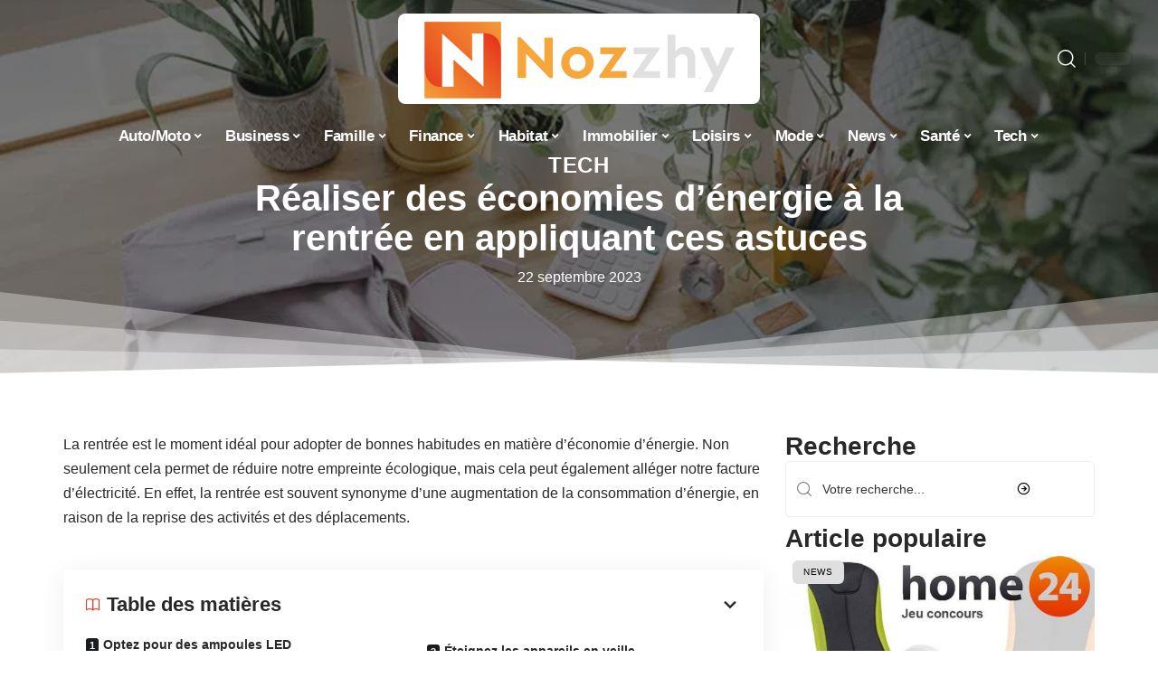

--- FILE ---
content_type: text/html; charset=UTF-8
request_url: https://nozzhy.com/realiser-des-economies-denergie-a-la-rentree-en-appliquant-ces-astuces/
body_size: 69161
content:
<!DOCTYPE html>
<html lang="fr-FR">
<head><meta charset="UTF-8"><script>if(navigator.userAgent.match(/MSIE|Internet Explorer/i)||navigator.userAgent.match(/Trident\/7\..*?rv:11/i)){var href=document.location.href;if(!href.match(/[?&]nowprocket/)){if(href.indexOf("?")==-1){if(href.indexOf("#")==-1){document.location.href=href+"?nowprocket=1"}else{document.location.href=href.replace("#","?nowprocket=1#")}}else{if(href.indexOf("#")==-1){document.location.href=href+"&nowprocket=1"}else{document.location.href=href.replace("#","&nowprocket=1#")}}}}</script><script>(()=>{class RocketLazyLoadScripts{constructor(){this.v="2.0.4",this.userEvents=["keydown","keyup","mousedown","mouseup","mousemove","mouseover","mouseout","touchmove","touchstart","touchend","touchcancel","wheel","click","dblclick","input"],this.attributeEvents=["onblur","onclick","oncontextmenu","ondblclick","onfocus","onmousedown","onmouseenter","onmouseleave","onmousemove","onmouseout","onmouseover","onmouseup","onmousewheel","onscroll","onsubmit"]}async t(){this.i(),this.o(),/iP(ad|hone)/.test(navigator.userAgent)&&this.h(),this.u(),this.l(this),this.m(),this.k(this),this.p(this),this._(),await Promise.all([this.R(),this.L()]),this.lastBreath=Date.now(),this.S(this),this.P(),this.D(),this.O(),this.M(),await this.C(this.delayedScripts.normal),await this.C(this.delayedScripts.defer),await this.C(this.delayedScripts.async),await this.T(),await this.F(),await this.j(),await this.A(),window.dispatchEvent(new Event("rocket-allScriptsLoaded")),this.everythingLoaded=!0,this.lastTouchEnd&&await new Promise(t=>setTimeout(t,500-Date.now()+this.lastTouchEnd)),this.I(),this.H(),this.U(),this.W()}i(){this.CSPIssue=sessionStorage.getItem("rocketCSPIssue"),document.addEventListener("securitypolicyviolation",t=>{this.CSPIssue||"script-src-elem"!==t.violatedDirective||"data"!==t.blockedURI||(this.CSPIssue=!0,sessionStorage.setItem("rocketCSPIssue",!0))},{isRocket:!0})}o(){window.addEventListener("pageshow",t=>{this.persisted=t.persisted,this.realWindowLoadedFired=!0},{isRocket:!0}),window.addEventListener("pagehide",()=>{this.onFirstUserAction=null},{isRocket:!0})}h(){let t;function e(e){t=e}window.addEventListener("touchstart",e,{isRocket:!0}),window.addEventListener("touchend",function i(o){o.changedTouches[0]&&t.changedTouches[0]&&Math.abs(o.changedTouches[0].pageX-t.changedTouches[0].pageX)<10&&Math.abs(o.changedTouches[0].pageY-t.changedTouches[0].pageY)<10&&o.timeStamp-t.timeStamp<200&&(window.removeEventListener("touchstart",e,{isRocket:!0}),window.removeEventListener("touchend",i,{isRocket:!0}),"INPUT"===o.target.tagName&&"text"===o.target.type||(o.target.dispatchEvent(new TouchEvent("touchend",{target:o.target,bubbles:!0})),o.target.dispatchEvent(new MouseEvent("mouseover",{target:o.target,bubbles:!0})),o.target.dispatchEvent(new PointerEvent("click",{target:o.target,bubbles:!0,cancelable:!0,detail:1,clientX:o.changedTouches[0].clientX,clientY:o.changedTouches[0].clientY})),event.preventDefault()))},{isRocket:!0})}q(t){this.userActionTriggered||("mousemove"!==t.type||this.firstMousemoveIgnored?"keyup"===t.type||"mouseover"===t.type||"mouseout"===t.type||(this.userActionTriggered=!0,this.onFirstUserAction&&this.onFirstUserAction()):this.firstMousemoveIgnored=!0),"click"===t.type&&t.preventDefault(),t.stopPropagation(),t.stopImmediatePropagation(),"touchstart"===this.lastEvent&&"touchend"===t.type&&(this.lastTouchEnd=Date.now()),"click"===t.type&&(this.lastTouchEnd=0),this.lastEvent=t.type,t.composedPath&&t.composedPath()[0].getRootNode()instanceof ShadowRoot&&(t.rocketTarget=t.composedPath()[0]),this.savedUserEvents.push(t)}u(){this.savedUserEvents=[],this.userEventHandler=this.q.bind(this),this.userEvents.forEach(t=>window.addEventListener(t,this.userEventHandler,{passive:!1,isRocket:!0})),document.addEventListener("visibilitychange",this.userEventHandler,{isRocket:!0})}U(){this.userEvents.forEach(t=>window.removeEventListener(t,this.userEventHandler,{passive:!1,isRocket:!0})),document.removeEventListener("visibilitychange",this.userEventHandler,{isRocket:!0}),this.savedUserEvents.forEach(t=>{(t.rocketTarget||t.target).dispatchEvent(new window[t.constructor.name](t.type,t))})}m(){const t="return false",e=Array.from(this.attributeEvents,t=>"data-rocket-"+t),i="["+this.attributeEvents.join("],[")+"]",o="[data-rocket-"+this.attributeEvents.join("],[data-rocket-")+"]",s=(e,i,o)=>{o&&o!==t&&(e.setAttribute("data-rocket-"+i,o),e["rocket"+i]=new Function("event",o),e.setAttribute(i,t))};new MutationObserver(t=>{for(const n of t)"attributes"===n.type&&(n.attributeName.startsWith("data-rocket-")||this.everythingLoaded?n.attributeName.startsWith("data-rocket-")&&this.everythingLoaded&&this.N(n.target,n.attributeName.substring(12)):s(n.target,n.attributeName,n.target.getAttribute(n.attributeName))),"childList"===n.type&&n.addedNodes.forEach(t=>{if(t.nodeType===Node.ELEMENT_NODE)if(this.everythingLoaded)for(const i of[t,...t.querySelectorAll(o)])for(const t of i.getAttributeNames())e.includes(t)&&this.N(i,t.substring(12));else for(const e of[t,...t.querySelectorAll(i)])for(const t of e.getAttributeNames())this.attributeEvents.includes(t)&&s(e,t,e.getAttribute(t))})}).observe(document,{subtree:!0,childList:!0,attributeFilter:[...this.attributeEvents,...e]})}I(){this.attributeEvents.forEach(t=>{document.querySelectorAll("[data-rocket-"+t+"]").forEach(e=>{this.N(e,t)})})}N(t,e){const i=t.getAttribute("data-rocket-"+e);i&&(t.setAttribute(e,i),t.removeAttribute("data-rocket-"+e))}k(t){Object.defineProperty(HTMLElement.prototype,"onclick",{get(){return this.rocketonclick||null},set(e){this.rocketonclick=e,this.setAttribute(t.everythingLoaded?"onclick":"data-rocket-onclick","this.rocketonclick(event)")}})}S(t){function e(e,i){let o=e[i];e[i]=null,Object.defineProperty(e,i,{get:()=>o,set(s){t.everythingLoaded?o=s:e["rocket"+i]=o=s}})}e(document,"onreadystatechange"),e(window,"onload"),e(window,"onpageshow");try{Object.defineProperty(document,"readyState",{get:()=>t.rocketReadyState,set(e){t.rocketReadyState=e},configurable:!0}),document.readyState="loading"}catch(t){console.log("WPRocket DJE readyState conflict, bypassing")}}l(t){this.originalAddEventListener=EventTarget.prototype.addEventListener,this.originalRemoveEventListener=EventTarget.prototype.removeEventListener,this.savedEventListeners=[],EventTarget.prototype.addEventListener=function(e,i,o){o&&o.isRocket||!t.B(e,this)&&!t.userEvents.includes(e)||t.B(e,this)&&!t.userActionTriggered||e.startsWith("rocket-")||t.everythingLoaded?t.originalAddEventListener.call(this,e,i,o):(t.savedEventListeners.push({target:this,remove:!1,type:e,func:i,options:o}),"mouseenter"!==e&&"mouseleave"!==e||t.originalAddEventListener.call(this,e,t.savedUserEvents.push,o))},EventTarget.prototype.removeEventListener=function(e,i,o){o&&o.isRocket||!t.B(e,this)&&!t.userEvents.includes(e)||t.B(e,this)&&!t.userActionTriggered||e.startsWith("rocket-")||t.everythingLoaded?t.originalRemoveEventListener.call(this,e,i,o):t.savedEventListeners.push({target:this,remove:!0,type:e,func:i,options:o})}}J(t,e){this.savedEventListeners=this.savedEventListeners.filter(i=>{let o=i.type,s=i.target||window;return e!==o||t!==s||(this.B(o,s)&&(i.type="rocket-"+o),this.$(i),!1)})}H(){EventTarget.prototype.addEventListener=this.originalAddEventListener,EventTarget.prototype.removeEventListener=this.originalRemoveEventListener,this.savedEventListeners.forEach(t=>this.$(t))}$(t){t.remove?this.originalRemoveEventListener.call(t.target,t.type,t.func,t.options):this.originalAddEventListener.call(t.target,t.type,t.func,t.options)}p(t){let e;function i(e){return t.everythingLoaded?e:e.split(" ").map(t=>"load"===t||t.startsWith("load.")?"rocket-jquery-load":t).join(" ")}function o(o){function s(e){const s=o.fn[e];o.fn[e]=o.fn.init.prototype[e]=function(){return this[0]===window&&t.userActionTriggered&&("string"==typeof arguments[0]||arguments[0]instanceof String?arguments[0]=i(arguments[0]):"object"==typeof arguments[0]&&Object.keys(arguments[0]).forEach(t=>{const e=arguments[0][t];delete arguments[0][t],arguments[0][i(t)]=e})),s.apply(this,arguments),this}}if(o&&o.fn&&!t.allJQueries.includes(o)){const e={DOMContentLoaded:[],"rocket-DOMContentLoaded":[]};for(const t in e)document.addEventListener(t,()=>{e[t].forEach(t=>t())},{isRocket:!0});o.fn.ready=o.fn.init.prototype.ready=function(i){function s(){parseInt(o.fn.jquery)>2?setTimeout(()=>i.bind(document)(o)):i.bind(document)(o)}return"function"==typeof i&&(t.realDomReadyFired?!t.userActionTriggered||t.fauxDomReadyFired?s():e["rocket-DOMContentLoaded"].push(s):e.DOMContentLoaded.push(s)),o([])},s("on"),s("one"),s("off"),t.allJQueries.push(o)}e=o}t.allJQueries=[],o(window.jQuery),Object.defineProperty(window,"jQuery",{get:()=>e,set(t){o(t)}})}P(){const t=new Map;document.write=document.writeln=function(e){const i=document.currentScript,o=document.createRange(),s=i.parentElement;let n=t.get(i);void 0===n&&(n=i.nextSibling,t.set(i,n));const c=document.createDocumentFragment();o.setStart(c,0),c.appendChild(o.createContextualFragment(e)),s.insertBefore(c,n)}}async R(){return new Promise(t=>{this.userActionTriggered?t():this.onFirstUserAction=t})}async L(){return new Promise(t=>{document.addEventListener("DOMContentLoaded",()=>{this.realDomReadyFired=!0,t()},{isRocket:!0})})}async j(){return this.realWindowLoadedFired?Promise.resolve():new Promise(t=>{window.addEventListener("load",t,{isRocket:!0})})}M(){this.pendingScripts=[];this.scriptsMutationObserver=new MutationObserver(t=>{for(const e of t)e.addedNodes.forEach(t=>{"SCRIPT"!==t.tagName||t.noModule||t.isWPRocket||this.pendingScripts.push({script:t,promise:new Promise(e=>{const i=()=>{const i=this.pendingScripts.findIndex(e=>e.script===t);i>=0&&this.pendingScripts.splice(i,1),e()};t.addEventListener("load",i,{isRocket:!0}),t.addEventListener("error",i,{isRocket:!0}),setTimeout(i,1e3)})})})}),this.scriptsMutationObserver.observe(document,{childList:!0,subtree:!0})}async F(){await this.X(),this.pendingScripts.length?(await this.pendingScripts[0].promise,await this.F()):this.scriptsMutationObserver.disconnect()}D(){this.delayedScripts={normal:[],async:[],defer:[]},document.querySelectorAll("script[type$=rocketlazyloadscript]").forEach(t=>{t.hasAttribute("data-rocket-src")?t.hasAttribute("async")&&!1!==t.async?this.delayedScripts.async.push(t):t.hasAttribute("defer")&&!1!==t.defer||"module"===t.getAttribute("data-rocket-type")?this.delayedScripts.defer.push(t):this.delayedScripts.normal.push(t):this.delayedScripts.normal.push(t)})}async _(){await this.L();let t=[];document.querySelectorAll("script[type$=rocketlazyloadscript][data-rocket-src]").forEach(e=>{let i=e.getAttribute("data-rocket-src");if(i&&!i.startsWith("data:")){i.startsWith("//")&&(i=location.protocol+i);try{const o=new URL(i).origin;o!==location.origin&&t.push({src:o,crossOrigin:e.crossOrigin||"module"===e.getAttribute("data-rocket-type")})}catch(t){}}}),t=[...new Map(t.map(t=>[JSON.stringify(t),t])).values()],this.Y(t,"preconnect")}async G(t){if(await this.K(),!0!==t.noModule||!("noModule"in HTMLScriptElement.prototype))return new Promise(e=>{let i;function o(){(i||t).setAttribute("data-rocket-status","executed"),e()}try{if(navigator.userAgent.includes("Firefox/")||""===navigator.vendor||this.CSPIssue)i=document.createElement("script"),[...t.attributes].forEach(t=>{let e=t.nodeName;"type"!==e&&("data-rocket-type"===e&&(e="type"),"data-rocket-src"===e&&(e="src"),i.setAttribute(e,t.nodeValue))}),t.text&&(i.text=t.text),t.nonce&&(i.nonce=t.nonce),i.hasAttribute("src")?(i.addEventListener("load",o,{isRocket:!0}),i.addEventListener("error",()=>{i.setAttribute("data-rocket-status","failed-network"),e()},{isRocket:!0}),setTimeout(()=>{i.isConnected||e()},1)):(i.text=t.text,o()),i.isWPRocket=!0,t.parentNode.replaceChild(i,t);else{const i=t.getAttribute("data-rocket-type"),s=t.getAttribute("data-rocket-src");i?(t.type=i,t.removeAttribute("data-rocket-type")):t.removeAttribute("type"),t.addEventListener("load",o,{isRocket:!0}),t.addEventListener("error",i=>{this.CSPIssue&&i.target.src.startsWith("data:")?(console.log("WPRocket: CSP fallback activated"),t.removeAttribute("src"),this.G(t).then(e)):(t.setAttribute("data-rocket-status","failed-network"),e())},{isRocket:!0}),s?(t.fetchPriority="high",t.removeAttribute("data-rocket-src"),t.src=s):t.src="data:text/javascript;base64,"+window.btoa(unescape(encodeURIComponent(t.text)))}}catch(i){t.setAttribute("data-rocket-status","failed-transform"),e()}});t.setAttribute("data-rocket-status","skipped")}async C(t){const e=t.shift();return e?(e.isConnected&&await this.G(e),this.C(t)):Promise.resolve()}O(){this.Y([...this.delayedScripts.normal,...this.delayedScripts.defer,...this.delayedScripts.async],"preload")}Y(t,e){this.trash=this.trash||[];let i=!0;var o=document.createDocumentFragment();t.forEach(t=>{const s=t.getAttribute&&t.getAttribute("data-rocket-src")||t.src;if(s&&!s.startsWith("data:")){const n=document.createElement("link");n.href=s,n.rel=e,"preconnect"!==e&&(n.as="script",n.fetchPriority=i?"high":"low"),t.getAttribute&&"module"===t.getAttribute("data-rocket-type")&&(n.crossOrigin=!0),t.crossOrigin&&(n.crossOrigin=t.crossOrigin),t.integrity&&(n.integrity=t.integrity),t.nonce&&(n.nonce=t.nonce),o.appendChild(n),this.trash.push(n),i=!1}}),document.head.appendChild(o)}W(){this.trash.forEach(t=>t.remove())}async T(){try{document.readyState="interactive"}catch(t){}this.fauxDomReadyFired=!0;try{await this.K(),this.J(document,"readystatechange"),document.dispatchEvent(new Event("rocket-readystatechange")),await this.K(),document.rocketonreadystatechange&&document.rocketonreadystatechange(),await this.K(),this.J(document,"DOMContentLoaded"),document.dispatchEvent(new Event("rocket-DOMContentLoaded")),await this.K(),this.J(window,"DOMContentLoaded"),window.dispatchEvent(new Event("rocket-DOMContentLoaded"))}catch(t){console.error(t)}}async A(){try{document.readyState="complete"}catch(t){}try{await this.K(),this.J(document,"readystatechange"),document.dispatchEvent(new Event("rocket-readystatechange")),await this.K(),document.rocketonreadystatechange&&document.rocketonreadystatechange(),await this.K(),this.J(window,"load"),window.dispatchEvent(new Event("rocket-load")),await this.K(),window.rocketonload&&window.rocketonload(),await this.K(),this.allJQueries.forEach(t=>t(window).trigger("rocket-jquery-load")),await this.K(),this.J(window,"pageshow");const t=new Event("rocket-pageshow");t.persisted=this.persisted,window.dispatchEvent(t),await this.K(),window.rocketonpageshow&&window.rocketonpageshow({persisted:this.persisted})}catch(t){console.error(t)}}async K(){Date.now()-this.lastBreath>45&&(await this.X(),this.lastBreath=Date.now())}async X(){return document.hidden?new Promise(t=>setTimeout(t)):new Promise(t=>requestAnimationFrame(t))}B(t,e){return e===document&&"readystatechange"===t||(e===document&&"DOMContentLoaded"===t||(e===window&&"DOMContentLoaded"===t||(e===window&&"load"===t||e===window&&"pageshow"===t)))}static run(){(new RocketLazyLoadScripts).t()}}RocketLazyLoadScripts.run()})();</script>
    
    <meta http-equiv="X-UA-Compatible" content="IE=edge">
    <meta name="viewport" content="width=device-width, initial-scale=1">
    <link rel="profile" href="https://gmpg.org/xfn/11">
	<title>Réaliser des économies d&rsquo;énergie à la rentrée en appliquant ces astuces &#8211; Nozzhy</title>
<link data-rocket-prefetch href="https://cache.consentframework.com" rel="dns-prefetch">
<link data-rocket-prefetch href="https://choices.consentframework.com" rel="dns-prefetch">
<link data-rocket-prefetch href="https://www.googletagmanager.com" rel="dns-prefetch">
<link data-rocket-prefetch href="https://platform.twitter.com" rel="dns-prefetch">
<style id="wpr-usedcss">img:is([sizes=auto i],[sizes^="auto," i]){contain-intrinsic-size:3000px 1500px}ins{contain:content}blockquote.instagram-media,blockquote.twitter-tweet{contain:content;min-height:300px}.block-wrap>.block-inner>.p-grid,.block-wrap>.block-inner>.p-wrap,.entry-content,.footer-wrap,.mega-dropdown,.ruby-table-contents,.swiper-container,.swiper-wrapper .p-wrap,.widget{contain:style layout}body,html{font-family:-apple-system,BlinkMacSystemFont,"Segoe UI",Roboto,Helvetica,Arial,sans-serif,"Apple Color Emoji","Segoe UI Emoji","Segoe UI Symbol"!important}a,abbr,address,article,aside,blockquote,cite,code,dd,del,details,dfn,div,dl,dt,em,fieldset,figcaption,footer,form,h1,h2,h3,h4,h5,h6,header,hgroup,ins,label,legend,li,main,mark,nav,ol,p,pre,q,section,small,span,strong,sub,summary,sup,td,th,time,tr,ul{font-family:inherit}img.emoji{display:inline!important;border:none!important;box-shadow:none!important;height:1em!important;width:1em!important;margin:0 .07em!important;vertical-align:-.1em!important;background:0 0!important;padding:0!important}:root{--direction-multiplier:1}body.rtl,html[dir=rtl]{--direction-multiplier:-1}.elementor-screen-only{height:1px;margin:-1px;overflow:hidden;padding:0;position:absolute;top:-10000em;width:1px;clip:rect(0,0,0,0);border:0}.elementor *,.elementor :after,.elementor :before{box-sizing:border-box}.elementor a{box-shadow:none;text-decoration:none}.elementor hr{background-color:transparent;margin:0}.elementor img{border:none;border-radius:0;box-shadow:none;height:auto;max-width:100%}.elementor .elementor-widget:not(.elementor-widget-text-editor):not(.elementor-widget-theme-post-content) figure{margin:0}.elementor embed,.elementor iframe,.elementor object,.elementor video{border:none;line-height:1;margin:0;max-width:100%;width:100%}.elementor-element{--flex-direction:initial;--flex-wrap:initial;--justify-content:initial;--align-items:initial;--align-content:initial;--gap:initial;--flex-basis:initial;--flex-grow:initial;--flex-shrink:initial;--order:initial;--align-self:initial;align-self:var(--align-self);flex-basis:var(--flex-basis);flex-grow:var(--flex-grow);flex-shrink:var(--flex-shrink);order:var(--order)}.elementor-element:where(.e-con-full,.elementor-widget){align-content:var(--align-content);align-items:var(--align-items);flex-direction:var(--flex-direction);flex-wrap:var(--flex-wrap);gap:var(--row-gap) var(--column-gap);justify-content:var(--justify-content)}.elementor-invisible{visibility:hidden}:root{--page-title-display:block}.elementor-widget-wrap{align-content:flex-start;flex-wrap:wrap;position:relative;width:100%}.elementor:not(.elementor-bc-flex-widget) .elementor-widget-wrap{display:flex}.elementor-widget-wrap>.elementor-element{width:100%}.elementor-widget-wrap.e-swiper-container{width:calc(100% - (var(--e-column-margin-left,0px) + var(--e-column-margin-right,0px)))}.elementor-widget{position:relative}.elementor-widget:not(:last-child){margin-block-end:var(--kit-widget-spacing,20px)}@media (min-width:1025px){#elementor-device-mode:after{content:"desktop"}}@media (min-width:-1){#elementor-device-mode:after{content:"widescreen"}}@media (max-width:-1){#elementor-device-mode:after{content:"laptop";content:"tablet_extra"}}@media (max-width:1024px){#elementor-device-mode:after{content:"tablet"}}@media (max-width:-1){#elementor-device-mode:after{content:"mobile_extra"}}@media (prefers-reduced-motion:no-preference){html{scroll-behavior:smooth}}.e-con{--border-radius:0;--border-top-width:0px;--border-right-width:0px;--border-bottom-width:0px;--border-left-width:0px;--border-style:initial;--border-color:initial;--container-widget-width:100%;--container-widget-height:initial;--container-widget-flex-grow:0;--container-widget-align-self:initial;--content-width:min(100%,var(--container-max-width,1140px));--width:100%;--min-height:initial;--height:auto;--text-align:initial;--margin-top:0px;--margin-right:0px;--margin-bottom:0px;--margin-left:0px;--padding-top:var(--container-default-padding-top,10px);--padding-right:var(--container-default-padding-right,10px);--padding-bottom:var(--container-default-padding-bottom,10px);--padding-left:var(--container-default-padding-left,10px);--position:relative;--z-index:revert;--overflow:visible;--gap:var(--widgets-spacing,20px);--row-gap:var(--widgets-spacing-row,20px);--column-gap:var(--widgets-spacing-column,20px);--overlay-mix-blend-mode:initial;--overlay-opacity:1;--overlay-transition:0.3s;--e-con-grid-template-columns:repeat(3,1fr);--e-con-grid-template-rows:repeat(2,1fr);border-radius:var(--border-radius);height:var(--height);min-height:var(--min-height);min-width:0;overflow:var(--overflow);position:var(--position);width:var(--width);z-index:var(--z-index);--flex-wrap-mobile:wrap}.e-con:where(:not(.e-div-block-base)){transition:background var(--background-transition,.3s),border var(--border-transition,.3s),box-shadow var(--border-transition,.3s),transform var(--e-con-transform-transition-duration,.4s)}.e-con{--margin-block-start:var(--margin-top);--margin-block-end:var(--margin-bottom);--margin-inline-start:var(--margin-left);--margin-inline-end:var(--margin-right);--padding-inline-start:var(--padding-left);--padding-inline-end:var(--padding-right);--padding-block-start:var(--padding-top);--padding-block-end:var(--padding-bottom);--border-block-start-width:var(--border-top-width);--border-block-end-width:var(--border-bottom-width);--border-inline-start-width:var(--border-left-width);--border-inline-end-width:var(--border-right-width)}body.rtl .e-con{--padding-inline-start:var(--padding-right);--padding-inline-end:var(--padding-left);--margin-inline-start:var(--margin-right);--margin-inline-end:var(--margin-left);--border-inline-start-width:var(--border-right-width);--border-inline-end-width:var(--border-left-width)}.e-con{margin-block-end:var(--margin-block-end);margin-block-start:var(--margin-block-start);margin-inline-end:var(--margin-inline-end);margin-inline-start:var(--margin-inline-start);padding-inline-end:var(--padding-inline-end);padding-inline-start:var(--padding-inline-start)}.e-con.e-flex{--flex-direction:column;--flex-basis:auto;--flex-grow:0;--flex-shrink:1;flex:var(--flex-grow) var(--flex-shrink) var(--flex-basis)}.e-con-full,.e-con>.e-con-inner{padding-block-end:var(--padding-block-end);padding-block-start:var(--padding-block-start);text-align:var(--text-align)}.e-con-full.e-flex,.e-con.e-flex>.e-con-inner{flex-direction:var(--flex-direction)}.e-con,.e-con>.e-con-inner{display:var(--display)}.e-con-boxed.e-flex{align-content:normal;align-items:normal;flex-direction:column;flex-wrap:nowrap;justify-content:normal}.e-con-boxed{gap:initial;text-align:initial}.e-con.e-flex>.e-con-inner{align-content:var(--align-content);align-items:var(--align-items);align-self:auto;flex-basis:auto;flex-grow:1;flex-shrink:1;flex-wrap:var(--flex-wrap);justify-content:var(--justify-content)}.e-con>.e-con-inner{gap:var(--row-gap) var(--column-gap);height:100%;margin:0 auto;max-width:var(--content-width);padding-inline-end:0;padding-inline-start:0;width:100%}:is(.elementor-section-wrap,[data-elementor-id])>.e-con{--margin-left:auto;--margin-right:auto;max-width:min(100%,var(--width))}.e-con .elementor-widget.elementor-widget{margin-block-end:0}.e-con:before,.e-con>.elementor-motion-effects-container>.elementor-motion-effects-layer:before{border-block-end-width:var(--border-block-end-width);border-block-start-width:var(--border-block-start-width);border-color:var(--border-color);border-inline-end-width:var(--border-inline-end-width);border-inline-start-width:var(--border-inline-start-width);border-radius:var(--border-radius);border-style:var(--border-style);content:var(--background-overlay);display:block;height:max(100% + var(--border-top-width) + var(--border-bottom-width),100%);left:calc(0px - var(--border-left-width));mix-blend-mode:var(--overlay-mix-blend-mode);opacity:var(--overlay-opacity);position:absolute;top:calc(0px - var(--border-top-width));transition:var(--overlay-transition,.3s);width:max(100% + var(--border-left-width) + var(--border-right-width),100%)}.e-con:before{transition:background var(--overlay-transition,.3s),border-radius var(--border-transition,.3s),opacity var(--overlay-transition,.3s)}.e-con .elementor-widget{min-width:0}.e-con .elementor-widget.e-widget-swiper{width:100%}.e-con>.e-con-inner>.elementor-widget>.elementor-widget-container,.e-con>.elementor-widget>.elementor-widget-container{height:100%}.e-con.e-con>.e-con-inner>.elementor-widget,.elementor.elementor .e-con>.elementor-widget{max-width:100%}.e-con .elementor-widget:not(:last-child){--kit-widget-spacing:0px}@media (max-width:767px){#elementor-device-mode:after{content:"mobile"}.e-con.e-flex{--width:100%;--flex-wrap:var(--flex-wrap-mobile)}}.elementor-element:where(:not(.e-con)):where(:not(.e-div-block-base)) .elementor-widget-container,.elementor-element:where(:not(.e-con)):where(:not(.e-div-block-base)):not(:has(.elementor-widget-container)){transition:background .3s,border .3s,border-radius .3s,box-shadow .3s,transform var(--e-transform-transition-duration,.4s)}.elementor-heading-title{line-height:1;margin:0;padding:0}.animated{animation-duration:1.25s}.animated.infinite{animation-iteration-count:infinite}.animated.reverse{animation-direction:reverse;animation-fill-mode:forwards}@media (prefers-reduced-motion:reduce){.animated{animation:none!important}html *{transition-delay:0s!important;transition-duration:0s!important}}.elementor-1813665 .elementor-element.elementor-element-3c0eb079:not(.elementor-motion-effects-element-type-background),.elementor-1813665 .elementor-element.elementor-element-3c0eb079>.elementor-motion-effects-container>.elementor-motion-effects-layer{background-image:url("https://nozzhy.com/wp-content/uploads/2023/09/nozzhy.com-1comment-realiser-des-economies-denergie-a-la-rentree-comment-realiser-des-economies-denergie-a-la-rentree1.jpg")}.elementor-kit-1811476{--e-global-color-primary:#6EC1E4;--e-global-color-secondary:#54595F;--e-global-color-text:#7A7A7A;--e-global-color-accent:#61CE70;--e-global-typography-primary-font-family:"Roboto";--e-global-typography-primary-font-weight:600;--e-global-typography-secondary-font-family:"Roboto Slab";--e-global-typography-secondary-font-weight:400;--e-global-typography-text-font-family:"Roboto";--e-global-typography-text-font-weight:400;--e-global-typography-accent-font-family:"Roboto";--e-global-typography-accent-font-weight:500}.e-con{--container-max-width:1140px}.elementor-widget:not(:last-child){--kit-widget-spacing:20px}.elementor-element{--widgets-spacing:20px 20px;--widgets-spacing-row:20px;--widgets-spacing-column:20px}h1.entry-title{display:var(--page-title-display)}.elementor-1813665 .elementor-element.elementor-element-3c0eb079{--display:flex;--min-height:65vh;--flex-direction:column;--container-widget-width:calc( ( 1 - var( --container-widget-flex-grow ) ) * 100% );--container-widget-height:initial;--container-widget-flex-grow:0;--container-widget-align-self:initial;--flex-wrap-mobile:wrap;--justify-content:center;--align-items:stretch;--gap:10px 10px;--row-gap:10px;--column-gap:10px;--overlay-opacity:1;--margin-top:-220px;--margin-bottom:0px;--margin-left:0px;--margin-right:0px;--padding-top:120px;--padding-bottom:0px;--padding-left:0px;--padding-right:0px}.elementor-1813665 .elementor-element.elementor-element-3c0eb079::before,.elementor-1813665 .elementor-element.elementor-element-3c0eb079>.e-con-inner>.elementor-background-slideshow::before,.elementor-1813665 .elementor-element.elementor-element-3c0eb079>.e-con-inner>.elementor-background-video-container::before,.elementor-1813665 .elementor-element.elementor-element-3c0eb079>.elementor-background-slideshow::before,.elementor-1813665 .elementor-element.elementor-element-3c0eb079>.elementor-background-video-container::before,.elementor-1813665 .elementor-element.elementor-element-3c0eb079>.elementor-motion-effects-container>.elementor-motion-effects-layer::before{background-color:transparent;--background-overlay:'';background-image:linear-gradient(180deg,#11111195 0,#21212195 100%)}.elementor-1813665 .elementor-element.elementor-element-3c0eb079:not(.elementor-motion-effects-element-type-background),.elementor-1813665 .elementor-element.elementor-element-3c0eb079>.elementor-motion-effects-container>.elementor-motion-effects-layer{background-size:cover}.elementor-1813665 .elementor-element.elementor-element-3c0eb079>.e-con-inner>.elementor-shape-bottom svg,.elementor-1813665 .elementor-element.elementor-element-3c0eb079>.elementor-shape-bottom svg{height:100px}.elementor-1813665 .elementor-element.elementor-element-456b9d0b .p-categories{justify-content:center}.elementor-widget-heading .elementor-heading-title{font-family:var( --e-global-typography-primary-font-family ),Sans-serif;font-weight:var(--e-global-typography-primary-font-weight);color:var(--e-global-color-primary)}.elementor-1813665 .elementor-element.elementor-element-5eb3bc42{text-align:center}.elementor-widget-text-editor{font-family:var( --e-global-typography-text-font-family ),Sans-serif;font-weight:var(--e-global-typography-text-font-weight);color:var(--e-global-color-text)}.elementor-1813665 .elementor-element.elementor-element-75024efe{padding:8px 0 0;text-align:center}[data-theme=dark] .elementor-1813665 .elementor-element.elementor-element-75024efe{color:#fff}.elementor-1813665 .elementor-element.elementor-element-39867b7d{--display:flex;--flex-direction:row;--container-widget-width:initial;--container-widget-height:100%;--container-widget-flex-grow:1;--container-widget-align-self:stretch;--flex-wrap-mobile:wrap;--gap:20px 40px;--row-gap:20px;--column-gap:40px;--padding-top:60px;--padding-bottom:0px;--padding-left:0px;--padding-right:0px}.elementor-1813665 .elementor-element.elementor-element-7bab42a5{--display:flex;--padding-top:0px;--padding-bottom:0px;--padding-left:0px;--padding-right:24px}.elementor-1813665 .elementor-element.elementor-element-2a4d198d .p-wrap{--el-spacing:12px}.elementor-1813665 .elementor-element.elementor-element-5ed78b29{--display:flex;--gap:8px 0px;--row-gap:8px;--column-gap:0px;--padding-top:0px;--padding-bottom:0px;--padding-left:0px;--padding-right:0px}@media(min-width:768px){.elementor-1813665 .elementor-element.elementor-element-3c0eb079{--content-width:860px}.elementor-1813665 .elementor-element.elementor-element-7bab42a5{--width:70%}.elementor-1813665 .elementor-element.elementor-element-5ed78b29{--width:30%}}@media(max-width:1024px){.e-con{--container-max-width:1024px}.elementor-1813665 .elementor-element.elementor-element-3c0eb079{--min-height:100vh}}@media(max-width:767px){.e-con{--container-max-width:767px}.elementor-1813665 .elementor-element.elementor-element-3c0eb079{--min-height:60vh;--margin-top:-140px;--margin-bottom:0px;--margin-left:0px;--margin-right:0px;--padding-top:140px;--padding-bottom:0px;--padding-left:0px;--padding-right:0px}.elementor-1813665 .elementor-element.elementor-element-39867b7d{--padding-top:12px;--padding-bottom:12px;--padding-left:12px;--padding-right:12px}.elementor-1813665 .elementor-element.elementor-element-7bab42a5{--padding-top:0px;--padding-bottom:0px;--padding-left:0px;--padding-right:0px}}:root{--effect:all .25s cubic-bezier(0.32, 0.74, 0.57, 1);--timing:cubic-bezier(0.32, 0.74, 0.57, 1);--shadow-12:#0000001f;--shadow-2:#00000005;--round-3:3px;--height-34:34px;--height-40:40px;--padding-40:0 40px;--round-5:5px;--round-7:7px;--shadow-7:#00000012;--dark-accent:#191c20;--dark-accent-0:#191c2000;--dark-accent-90:#191c20f2;--meta-b-family:inherit;--meta-b-fcolor:#282828;--meta-b-fspace:normal;--meta-b-fstyle:normal;--meta-b-fweight:600;--meta-b-transform:none;--nav-bg:#fff;--subnav-bg:#fff;--indicator-bg-from:#ff0084;--nav-bg-from:#fff;--subnav-bg-from:#fff;--indicator-bg-to:#2c2cf8;--nav-bg-to:#fff;--subnav-bg-to:#fff;--bottom-border-color:var(--flex-gray-20);--column-border-color:var(--flex-gray-20);--audio-color:#ffa052;--excerpt-color:#666;--g-color:#ff184e;--gallery-color:#729dff;--heading-color:var(--body-fcolor);--nav-color:#282828;--privacy-color:#fff;--review-color:#ffc300;--subnav-color:#282828;--video-color:#ffc300;--nav-color-10:#28282820;--subnav-color-10:#28282820;--g-color-90:#ff184ee6;--absolute-dark:#242424;--body-family:'Oxygen',sans-serif;--btn-family:'Encode Sans Condensed',sans-serif;--cat-family:'Oxygen',sans-serif;--dwidgets-family:'Oxygen',sans-serif;--h1-family:'Encode Sans Condensed',sans-serif;--h2-family:'Encode Sans Condensed',sans-serif;--h3-family:'Encode Sans Condensed',sans-serif;--h4-family:'Encode Sans Condensed',sans-serif;--h5-family:'Encode Sans Condensed',sans-serif;--h6-family:'Encode Sans Condensed',sans-serif;--input-family:'Encode Sans Condensed',sans-serif;--menu-family:'Encode Sans Condensed',sans-serif;--meta-family:'Encode Sans Condensed',sans-serif;--submenu-family:'Encode Sans Condensed',sans-serif;--tagline-family:'Encode Sans Condensed',sans-serif;--body-fcolor:#282828;--btn-fcolor:inherit;--h1-fcolor:inherit;--h2-fcolor:inherit;--h3-fcolor:inherit;--h4-fcolor:inherit;--h5-fcolor:inherit;--h6-fcolor:inherit;--input-fcolor:inherit;--meta-fcolor:#666;--tagline-fcolor:inherit;--body-fsize:16px;--btn-fsize:12px;--cat-fsize:10px;--dwidgets-fsize:13px;--excerpt-fsize:14px;--h1-fsize:40px;--h2-fsize:28px;--h3-fsize:22px;--h4-fsize:16px;--h5-fsize:14px;--h6-fsize:13px;--headline-fsize:45px;--input-fsize:14px;--menu-fsize:17px;--meta-fsize:13px;--submenu-fsize:13px;--tagline-fsize:28px;--body-fspace:normal;--btn-fspace:normal;--cat-fspace:.07em;--dwidgets-fspace:0;--h1-fspace:normal;--h2-fspace:normal;--h3-fspace:normal;--h4-fspace:normal;--h5-fspace:normal;--h6-fspace:normal;--input-fspace:normal;--menu-fspace:-.02em;--meta-fspace:normal;--submenu-fspace:-.02em;--tagline-fspace:normal;--body-fstyle:normal;--btn-fstyle:normal;--cat-fstyle:normal;--dwidgets-fstyle:normal;--h1-fstyle:normal;--h2-fstyle:normal;--h3-fstyle:normal;--h4-fstyle:normal;--h5-fstyle:normal;--h6-fstyle:normal;--input-fstyle:normal;--menu-fstyle:normal;--meta-fstyle:normal;--submenu-fstyle:normal;--tagline-fstyle:normal;--body-fweight:400;--btn-fweight:700;--cat-fweight:700;--dwidgets-fweight:600;--h1-fweight:700;--h2-fweight:700;--h3-fweight:700;--h4-fweight:700;--h5-fweight:700;--h6-fweight:600;--input-fweight:400;--menu-fweight:600;--meta-fweight:400;--submenu-fweight:500;--tagline-fweight:400;--flex-gray-15:#88888826;--flex-gray-20:#88888833;--flex-gray-40:#88888866;--flex-gray-7:#88888812;--indicator-height:4px;--nav-height:60px;--absolute-light:#ddd;--solid-light:#fafafa;--em-mini:.8em;--rem-mini:.8rem;--transparent-nav-color:#fff;--swiper-navigation-size:44px;--tagline-s-fsize:22px;--em-small:.92em;--rem-small:.92rem;--bottom-spacing:35px;--box-spacing:5%;--el-spacing:12px;--heading-sub-color:var(--g-color);--body-transform:none;--btn-transform:none;--cat-transform:uppercase;--dwidgets-transform:none;--h1-transform:none;--h2-transform:none;--h3-transform:none;--h4-transform:none;--h5-transform:none;--h6-transform:none;--input-transform:none;--menu-transform:none;--meta-transform:none;--submenu-transform:none;--tagline-transform:none;--absolute-white:#fff;--solid-white:#fff;--absolute-white-0:#ffffff00;--absolute-white-90:#fffffff2;--max-width-wo-sb:100%}.light-scheme,[data-theme=dark]{--shadow-12:#00000066;--shadow-2:#00000033;--shadow-7:#0000004d;--dark-accent:#0e0f12;--dark-accent-0:#0e0f1200;--dark-accent-90:#0e0f12f2;--meta-b-fcolor:#fff;--nav-bg:#131518;--subnav-bg:#191c20;--nav-bg-from:#131518;--subnav-bg-from:#191c20;--nav-bg-to:#131518;--subnav-bg-to:#191c20;--bcrumb-color:#fff;--excerpt-color:#ddd;--heading-color:var(--body-fcolor);--nav-color:#fff;--subnav-color:#fff;--nav-color-10:#ffffff15;--subnav-color-10:#ffffff15;--body-fcolor:#fff;--h1-fcolor:#fff;--h2-fcolor:#fff;--h3-fcolor:#fff;--h4-fcolor:#fff;--h5-fcolor:#fff;--h6-fcolor:#fff;--headline-fcolor:#fff;--input-fcolor:#fff;--meta-fcolor:#bbb;--tagline-fcolor:#fff;--flex-gray-15:#88888840;--flex-gray-20:#8888884d;--flex-gray-7:#88888818;--solid-light:#333;--heading-sub-color:var(--g-color);--solid-white:#191c20}body .light-scheme [data-mode=default],body:not([data-theme=dark]) [data-mode=dark],body[data-theme=dark] [data-mode=default]{display:none!important}body .light-scheme [data-mode=dark]{display:inherit!important}.light-scheme input::placeholder,[data-theme=dark] input::placeholder{color:var(--absolute-light)}a,abbr,address,big,blockquote,body,caption,cite,code,dd,del,dfn,div,dl,dt,em,fieldset,font,form,h1,h2,h3,h4,h5,h6,html,iframe,ins,kbd,label,legend,li,object,ol,p,pre,q,s,samp,small,span,strong,sub,sup,table,tbody,td,tfoot,th,thead,tr,tt,ul,var{font-family:inherit;font-size:100%;font-weight:inherit;font-style:inherit;line-height:inherit;margin:0;padding:0;vertical-align:baseline;border:0;outline:0}html{font-size:var(--body-fsize);overflow-x:hidden;-ms-text-size-adjust:100%;-webkit-text-size-adjust:100%;text-size-adjust:100%}body{font-family:var(--body-family);font-size:var(--body-fsize);font-weight:var(--body-fweight);font-style:var(--body-fstyle);line-height:1.7;display:block;margin:0;letter-spacing:var(--body-fspace);text-transform:var(--body-transform);color:var(--body-fcolor);background-color:var(--solid-white)}body.rtl{direction:rtl}*{-moz-box-sizing:border-box;-webkit-box-sizing:border-box;box-sizing:border-box}:after,:before{-moz-box-sizing:border-box;-webkit-box-sizing:border-box;box-sizing:border-box}.site{position:relative;display:block}.site *{-webkit-font-smoothing:antialiased;-moz-osx-font-smoothing:grayscale;text-rendering:optimizeLegibility}.site-outer{position:relative;display:block;max-width:100%;background-color:var(--solid-white)}.top-spacing .site-outer{-webkit-transition:margin .5s var(--timing);transition:margin .5s var(--timing)}.site-wrap{position:relative;display:block;margin:0;padding:0}.site-wrap{z-index:1;min-height:45vh}button,hr,input{overflow:visible}audio,canvas,progress,video{display:inline-block}progress,sub,sup{vertical-align:baseline}[type=checkbox],[type=radio],legend{box-sizing:border-box;padding:0}.rbct ins,.rbct mark{text-decoration:none;background-color:rgba(0,0,0,.07)}figure{display:block;margin:0}cite,em{font-weight:400;font-style:italic}hr{box-sizing:content-box;height:0}u{text-decoration:underline}dt{font-weight:700}dd{margin-inline-start:40px}address{font-style:italic}code,kbd,pre,samp,var{font-family:monospace,monospace;font-size:.9em}a{text-decoration:none;color:inherit;background-color:transparent}abbr[title]{cursor:default;text-decoration:none}b,strong{font-weight:700}dfn{font-style:italic}mark{color:#000;background-color:#ff0}code{font-family:Courier,monospace;padding:5px;background-color:var(--flex-gray-7)}small{font-size:80%}sub,sup{font-size:75%;line-height:0;position:relative}sub{bottom:-.25em}sup{top:-.5em}audio:not([controls]){display:none;height:0}img{max-width:100%;height:auto;vertical-align:middle;border-style:none;-webkit-object-fit:cover;object-fit:cover}svg:not(:root){overflow:hidden}button,input,optgroup,select,textarea{text-transform:none;color:inherit;outline:0!important}select{line-height:22px;position:relative;max-width:100%;padding:10px;border-color:var(--flex-gray-15);border-radius:var(--round-5);outline:0!important;background:url('data:image/svg+xml;utf8,<svg xmlns="http://www.w3.org/2000/svg" viewBox="0 0 24 24"><path d="M12 15a1 1 0 0 1-.707-.293l-3-3a1 1 0 0 1 1.414-1.414L12 12.586l2.293-2.293a1 1 0 0 1 1.414 1.414l-3 3A1 1 0 0 1 12 15z"/></svg>') right 5px top 50% no-repeat;background-size:22px;-moz-appearance:none;-webkit-appearance:none;appearance:none}select option{background-color:var(--solid-white)}[type=reset],[type=submit],button,html [type=button]{-webkit-appearance:button}[type=button]::-moz-focus-inner,[type=reset]::-moz-focus-inner,[type=submit]::-moz-focus-inner,button::-moz-focus-inner{padding:0;border-style:none}[type=button]:-moz-focusring,[type=reset]:-moz-focusring,[type=submit]:-moz-focusring,button:-moz-focusring{outline:ButtonText dotted 1px}fieldset{padding:0}legend{font-weight:700;display:table;max-width:100%;white-space:normal;color:inherit}textarea{overflow:auto}[type=number]::-webkit-inner-spin-button,[type=number]::-webkit-outer-spin-button{height:auto}[type=search]::-webkit-search-cancel-button,[type=search]::-webkit-search-decoration{-webkit-appearance:none}::-webkit-file-upload-button{font:inherit;-webkit-appearance:button}summary{display:list-item}[hidden],template{display:none}del{text-decoration:line-through}big{font-size:125%}.clearfix:after,.clearfix:before{display:table;clear:both;content:' '}.hidden{display:none}input:disabled,select:disabled,textarea:disabled{opacity:.5;background-color:#ffcb3330}.h1,h1{font-family:var(--h1-family);font-size:var(--h1-fsize);font-weight:var(--h1-fweight);font-style:var(--h1-fstyle);line-height:var(--h1-fheight, 1.2);letter-spacing:var(--h1-fspace);text-transform:var(--h1-transform)}h1{color:var(--h1-fcolor)}.h2,h2{font-family:var(--h2-family);font-size:var(--h2-fsize);font-weight:var(--h2-fweight);font-style:var(--h2-fstyle);line-height:var(--h2-fheight, 1.25);letter-spacing:var(--h2-fspace);text-transform:var(--h2-transform)}h2{color:var(--h2-fcolor)}.h3,h3{font-family:var(--h3-family);font-size:var(--h3-fsize);font-weight:var(--h3-fweight);font-style:var(--h3-fstyle);line-height:var(--h3-fheight, 1.3);letter-spacing:var(--h3-fspace);text-transform:var(--h3-transform)}h3{color:var(--h3-fcolor)}.h4,h4{font-family:var(--h4-family);font-size:var(--h4-fsize);font-weight:var(--h4-fweight);font-style:var(--h4-fstyle);line-height:var(--h4-fheight, 1.45);letter-spacing:var(--h4-fspace);text-transform:var(--h4-transform)}h4{color:var(--h4-fcolor)}.h5,h5{font-family:var(--h5-family);font-size:var(--h5-fsize);font-weight:var(--h5-fweight);font-style:var(--h5-fstyle);line-height:var(--h5-fheight, 1.5);letter-spacing:var(--h5-fspace);text-transform:var(--h5-transform)}h5{color:var(--h5-fcolor)}.h6,h6{font-family:var(--h6-family);font-size:var(--h6-fsize);font-weight:var(--h6-fweight);font-style:var(--h6-fstyle);line-height:var(--h6-fheight, 1.5);letter-spacing:var(--h6-fspace);text-transform:var(--h6-transform)}h6{color:var(--h6-fcolor)}.p-categories{font-family:var(--cat-family);font-size:var(--cat-fsize);font-weight:var(--cat-fweight);font-style:var(--cat-fstyle);letter-spacing:var(--cat-fspace);text-transform:var(--cat-transform)}.is-meta,.user-form label{font-family:var(--meta-family);font-size:var(--meta-fsize);font-weight:var(--meta-fweight);font-style:var(--meta-fstyle);letter-spacing:var(--meta-fspace);text-transform:var(--meta-transform)}.tipsy-inner{font-family:var(--meta-family);font-weight:var(--meta-fweight);font-style:var(--meta-fstyle);letter-spacing:var(--meta-fspace);text-transform:var(--meta-transform);color:var(--meta-fcolor)}figcaption{font-family:var(--meta-family);font-size:var(--meta-fsize);font-weight:var(--meta-fweight);font-style:var(--meta-fstyle);letter-spacing:var(--meta-fspace);text-transform:var(--meta-transform)}.is-meta{color:var(--meta-fcolor)}input[type=email],input[type=number],input[type=password],input[type=search],input[type=text],input[type=url],textarea{font-family:var(--input-family);font-size:var(--input-fsize);font-weight:var(--input-fweight);font-style:var(--input-fstyle);line-height:1.5;letter-spacing:var(--input-fspace);text-transform:var(--input-transform);color:var(--input-fcolor)}textarea{font-size:var(--input-fsize)!important}.button,a.comment-reply-link,a.show-post-comment,button,input[type=submit]{font-family:var(--btn-family);font-size:var(--btn-fsize);font-weight:var(--btn-fweight);font-style:var(--btn-fstyle);letter-spacing:var(--btn-fspace);text-transform:var(--btn-transform)}.main-menu>li>a{font-family:var(--menu-family);font-size:var(--menu-fsize);font-weight:var(--menu-fweight);font-style:var(--menu-fstyle);line-height:1.5;letter-spacing:var(--menu-fspace);text-transform:var(--menu-transform)}.elementor-widget-container .menu a{font-family:var(--submenu-family);font-size:var(--submenu-fsize);font-weight:var(--submenu-fweight);font-style:var(--submenu-fstyle);line-height:1.25;letter-spacing:var(--submenu-fspace);text-transform:var(--submenu-transform);color:var(--subnav-color)}.mobile-menu>li>a{font-family:'Encode Sans Condensed',sans-serif;font-size:1.1rem;font-weight:400;font-style:normal;line-height:1.5;letter-spacing:-.02em;text-transform:none}.mobile-qview a{font-family:'Encode Sans Condensed',sans-serif;font-size:16px;font-weight:600;font-style:normal;letter-spacing:-.02em;text-transform:none}.heading-title>*{font-family:var(--heading-family,inherit);font-size:var(--heading-fsize, inherit);font-weight:var(--heading-fweight,inherit);font-style:var(--heading-fstyle,inherit);letter-spacing:var(--heading-fspace, inherit);text-transform:var(--heading-transform,inherit)}.heading-tagline>*{font-family:var(--subheading-family,inherit);font-size:var(--subheading-fsize, inherit);font-weight:var(--subheading-fweight,inherit);font-style:var(--subhading-fstyle,inherit);letter-spacing:var(--subheading-fspace, inherit);text-transform:var(--subheading-transform,inherit)}.description-text{font-size:var(--excerpt-fsize)}.p-wrap .entry-summary{font-family:var(--excerpt-family,inherit);font-size:var(--excerpt-fsize);font-weight:var(--excerpt-fweight,inherit);font-style:var(--excerpt-fstyle,inherit);letter-spacing:var(--excerpt-fspace, inherit);text-transform:var(--excerpt-transform,inherit);color:var(--excerpt-color);column-count:var(--excerpt-columns,1);column-gap:var(--excerpt-gap,1.5em)}input[type=email],input[type=number],input[type=password],input[type=search],input[type=text],input[type=url]{line-height:22px;max-width:100%;padding:10px 20px;-webkit-transition:var(--effect);transition:var(--effect);white-space:nowrap;border:none;border-radius:var(--round-3);outline:0!important;background-color:var(--flex-gray-7);-webkit-box-shadow:none!important;box-shadow:none!important}button{cursor:pointer;border:none;border-radius:var(--round-3);outline:0!important;-webkit-box-shadow:none;box-shadow:none}.button,.entry-content button,input[type=submit]:not(.search-submit){line-height:var(--height-40);padding:var(--padding-40);cursor:pointer;-webkit-transition:var(--effect);transition:var(--effect);white-space:nowrap;color:var(--absolute-white);border:none;border-radius:var(--round-3);outline:0!important;background:var(--g-color);-webkit-box-shadow:none;box-shadow:none}.entry-content button:hover,input[type=submit]:not(.search-submit):hover{-webkit-box-shadow:0 4px 15px var(--g-color-90);box-shadow:0 4px 15px var(--g-color-90)}textarea{display:block;width:100%;max-width:100%;padding:10px 25px;-webkit-transition:var(--effect);transition:var(--effect);border:none;border-radius:var(--round-3);outline:0;background-color:var(--flex-gray-7);-webkit-box-shadow:none!important;box-shadow:none!important}.rb-container{position:static;display:block;width:100%;max-width:var(--rb-width,1280px);margin-right:auto;margin-left:auto}.edge-padding{padding-right:20px;padding-left:20px}.menu-item,.rb-section ol,.rb-section ul{list-style:none}.h1,.h2,.h3,.h4,.h5,.h6,h1,h2,h3,h4,h5,h6{-ms-word-wrap:break-word;word-wrap:break-word}.icon-holder{display:flex;align-items:center}.svg-icon{width:1.5em;height:auto}.overlay-text .is-meta,.overlay-text .meta-inner{color:var(--absolute-light);--meta-fcolor:var(--absolute-light)}.overlay-text .entry-title,[data-theme=dark] blockquote,[data-theme=dark] blockquote *{color:var(--absolute-white)}.overlay-text .entry-summary{color:var(--absolute-light)}.light-scheme{color:var(--body-fcolor);--pagi-bg:var(--solid-light)}input:-webkit-autofill,input:-webkit-autofill:active,input:-webkit-autofill:focus,input:-webkit-autofill:hover{transition:background-color 999999s ease-in-out 0s}.block-inner{display:flex;flex-flow:row wrap;flex-grow:1;row-gap:var(--bottom-spacing)}.is-gap-5 .block-inner{margin-right:-5px;margin-left:-5px;--column-gap:5px}.is-gap-10 .block-inner{margin-right:-10px;margin-left:-10px;--column-gap:10px}.is-gap-20 .block-inner{margin-right:-20px;margin-left:-20px;--column-gap:20px}.block-inner>*{flex-basis:100%;width:100%;padding-right:var(--column-gap,0);padding-left:var(--column-gap,0)}[class*=is-gap-]>.block-inner>*{padding-right:var(--column-gap,0);padding-left:var(--column-gap,0)}.effect-fadeout.activated a{opacity:.3}.effect-fadeout.activated a:focus,.effect-fadeout.activated a:hover{opacity:1}.is-hidden{display:none!important}.is-invisible{visibility:hidden;opacity:0}.rb-loader{font-size:10px;position:relative;display:none;overflow:hidden;width:3em;height:3em;transform:translateZ(0);animation:.8s linear infinite spin-loader;text-indent:-9999em;color:var(--g-color);border-radius:50%;background:currentColor;background:linear-gradient(to right,currentColor 10%,rgba(255,255,255,0) 50%)}.rb-loader:before{position:absolute;top:0;left:0;width:50%;height:50%;content:'';color:inherit;border-radius:100% 0 0 0;background:currentColor}.rb-loader:after{position:absolute;top:0;right:0;bottom:0;left:0;width:75%;height:75%;margin:auto;content:'';opacity:.5;border-radius:50%;background:var(--solid-white)}@-webkit-keyframes spin-loader{0%{transform:rotate(0)}100%{transform:rotate(360deg)}}@keyframes spin-loader{0%{transform:rotate(0)}100%{transform:rotate(360deg)}}.rb-loader.loader-absolute{position:absolute;bottom:50%;left:50%;display:block;margin-top:-1.5em;margin-left:-1.5em}.opacity-animate{-webkit-transition:opacity .25s var(--timing);transition:opacity .25s var(--timing)}.is-invisible{opacity:0}.pagination-trigger.is-disable{pointer-events:none;opacity:.5}.loadmore-trigger span,.pagination-trigger{font-size:var(--pagi-size, inherit);line-height:calc(var(--pagi-size, inherit) * 1.6);position:relative;display:inline-flex;align-items:center;flex-flow:row nowrap;min-height:var(--height-34);padding:var(--padding-40);-webkit-transition:var(--effect);transition:var(--effect);color:var(--pagi-color,currentColor);border-color:var(--pagi-accent-color,var(--flex-gray-7));border-radius:var(--round-7);background-color:var(--pagi-accent-color,var(--flex-gray-7))}.loadmore-trigger.loading span{opacity:0}.search-form{position:relative;display:flex;overflow:hidden;align-items:stretch;flex-flow:row nowrap;width:100%;border-radius:var(--round-7);background-color:var(--flex-gray-7)}.search-form input[type=search]{width:100%;padding:15px 15px 15px 5px;background:0 0!important}.search-submit{height:100%;padding:0 20px;cursor:pointer;-webkit-transition:var(--effect);transition:var(--effect);border:none;background-color:transparent;-webkit-box-shadow:none;box-shadow:none}.search-submit:active,.search-submit:hover{color:#fff;background-color:var(--g-color);-webkit-box-shadow:0 4px 15px var(--g-color-90);box-shadow:0 4px 15px var(--g-color-90)}.mfp-bg{position:fixed;z-index:9042;top:0;left:0;overflow:hidden;width:100%;height:100%;background:var(--dark-accent)}.mfp-wrap{position:fixed;z-index:9043;top:0;left:0;width:100%;height:100%;outline:0!important;-webkit-backface-visibility:hidden}.mfp-wrap button>*{pointer-events:none}.mfp-container{position:absolute;top:0;left:0;box-sizing:border-box;width:100%;height:100%;padding:0;text-align:center}.mfp-container:before{display:inline-block;height:100%;content:'';vertical-align:middle}.mfp-align-top .mfp-container:before{display:none}.mfp-content{position:relative;z-index:1045;display:inline-block;margin:0 auto;text-align:left;vertical-align:middle}.mfp-ajax-holder .mfp-content,.mfp-inline-holder .mfp-content{width:100%;cursor:auto}.mfp-ajax-cur{cursor:progress}.mfp-zoom-out-cur{cursor:zoom-out}.mfp-auto-cursor .mfp-content{cursor:auto}.mfp-arrow,.mfp-close,.mfp-counter{-moz-user-select:none;-webkit-user-select:none;user-select:none}.mfp-loading.mfp-figure{display:none}.mfp-hide{display:none!important}.mfp-s-error .mfp-content{display:none}button::-moz-focus-inner{padding:0;border:0}.mfp-arrow{position:absolute;top:50%;width:130px;height:110px;margin:0;margin-top:-55px;padding:0;opacity:.65;-webkit-tap-highlight-color:transparent}.mfp-arrow:active{margin-top:-54px}.mfp-arrow:focus,.mfp-arrow:hover{opacity:1}.mfp-arrow:after,.mfp-arrow:before{position:absolute;top:0;left:0;display:block;width:0;height:0;margin-top:35px;margin-left:35px;content:'';border:inset transparent}.mfp-arrow:after{top:8px;border-top-width:13px;border-bottom-width:13px}.mfp-arrow:before{opacity:.7;border-top-width:21px;border-bottom-width:21px}.mfp-iframe-holder .mfp-content{line-height:0;width:100%;max-width:900px}.mfp-iframe-scaler{overflow:hidden;width:100%;height:0;padding-top:56.25%}.mfp-iframe-scaler iframe{position:absolute;top:0;left:0;display:block;width:100%;height:100%;background:#000;box-shadow:0 0 8px rgba(0,0,0,.6)}img.mfp-img{line-height:0;display:block;box-sizing:border-box;width:auto;max-width:100%;height:auto;margin:0 auto;padding:40px 0}.mfp-figure{line-height:0}.mfp-figure:after{position:absolute;z-index:-1;top:40px;right:0;bottom:40px;left:0;display:block;width:auto;height:auto;content:'';background:#444;box-shadow:0 0 8px rgba(0,0,0,.6)}.mfp-figure small{font-size:12px;line-height:14px;display:block;color:#bdbdbd}.mfp-figure figure{margin:0}.mfp-bottom-bar{position:absolute;top:100%;left:0;width:100%;margin-top:-36px;cursor:auto}.mfp-image-holder .mfp-content{max-width:100%}.mfp-bg.popup-animation{-webkit-transition:all .5s var(--timing);transition:all .5s var(--timing);opacity:0}.mfp-bg.mfp-ready.popup-animation{opacity:.92}.mfp-bg.mfp-ready.popup-animation.site-access-popup{opacity:.99}.mfp-removing.mfp-bg.mfp-ready.popup-animation{opacity:0!important}.popup-animation .mfp-content{-webkit-transition:all .5s var(--timing);transition:all .5s var(--timing);opacity:0}.popup-animation.mfp-ready .mfp-content{opacity:1}.popup-animation.mfp-removing .mfp-content{opacity:0}.tipsy-inner{font-size:var(--meta-fsize);line-height:1;max-width:200px;padding:7px 10px;text-align:center;color:var(--absolute-white);border-radius:var(--round-3);background-color:var(--dark-accent)}.rtl .rbi.rbi-reddit:before{-webkit-transform:none;transform:none}.rbi,[class^=rbi-]{font-family:ruby-icon!important;font-weight:400;font-style:normal;font-variant:normal;text-transform:none;-webkit-font-smoothing:antialiased;-moz-osx-font-smoothing:grayscale;speak:none}body.rtl .rbi:before{display:inline-block;-webkit-transform:scale(-1,1);transform:scale(-1,1)}.rbi-darrow-top:before{content:'\e94a'}.rbi-search:before{content:'\e946'}.rbi-read:before{content:'\e94c'}.rbi-close:before{content:'\e949'}.rbi-reddit:before{content:'\e928'}.rbi-cright:before{content:'\e902'}.rbi-angle-down:before{content:'\e924'}.rbi-star-o:before{content:'\e94f'}.swiper-container{position:relative;z-index:1;overflow:hidden;margin-right:auto;margin-left:auto;padding:0;list-style:none}.pre-load:not(.swiper-container-initialized){max-height:0}.swiper-wrapper{position:relative;z-index:1;display:flex;box-sizing:content-box;width:100%;height:100%;transition-property:transform}.swiper-wrapper{transform:translate3d(0,0,0)}.swiper-slide{position:relative;flex-shrink:0;width:100%;height:100%;transition-property:transform}.swiper-slide-invisible-blank{visibility:hidden}.swiper-button-lock{display:none}.swiper-pagination{position:absolute;z-index:10;transition:.3s opacity;transform:translate3d(0,0,0);text-align:center}.swiper-pagination.swiper-pagination-hidden{opacity:0}.swiper-pagination-bullet,body .swiper-pagination-bullet{position:relative;display:inline-block;width:calc(var(--nav-size,32px)/ 2);height:calc(var(--nav-size,32px)/ 2);margin-right:0;margin-left:0;-webkit-transition:-webkit-transform .25s var(--timing);transition:transform .25s var(--timing);opacity:.4;background:0 0}.swiper-pagination-bullet:before{position:absolute;top:0;left:0;width:100%;height:100%;content:'';-webkit-transform:scale(.5);transform:scale(.5);pointer-events:none;color:inherit;border-radius:100%;background:currentColor}.swiper-pagination-bullet.swiper-pagination-bullet-active{opacity:1}.swiper-pagination-bullet.swiper-pagination-bullet-active:before{-webkit-transform:scale(.75);transform:scale(.75)}button.swiper-pagination-bullet{margin:0;padding:0;border:none;box-shadow:none;-webkit-appearance:none;appearance:none}.swiper-pagination-bullet-active{opacity:1}.swiper-pagination-lock{display:none}.swiper-scrollbar-drag{position:relative;top:0;left:0;width:100%;height:100%;border-radius:var(--round-7);background:var(--g-color)}.swiper-scrollbar-lock{display:none}.swiper-zoom-container{display:flex;align-items:center;justify-content:center;width:100%;height:100%;text-align:center}.swiper-zoom-container>canvas,.swiper-zoom-container>img,.swiper-zoom-container>svg{max-width:100%;max-height:100%;object-fit:contain}.swiper-slide-zoomed{cursor:move}.swiper-lazy-preloader{position:absolute;z-index:10;top:50%;left:50%;box-sizing:border-box;width:42px;height:42px;margin-top:-21px;margin-left:-21px;transform-origin:50%;animation:1s linear infinite swiper-preloader-spin;border:4px solid var(--swiper-preloader-color,var(--g-color));border-top-color:transparent;border-radius:50%}@keyframes swiper-preloader-spin{100%{transform:rotate(360deg)}}.swiper-container .swiper-notification{position:absolute;z-index:-1000;top:0;left:0;pointer-events:none;opacity:0}.header-wrap{position:relative;display:block}.header-fw .navbar-wrap>.rb-container{max-width:100%}.navbar-wrap{position:relative;z-index:999;display:block}.header-mobile{display:none}.navbar-wrap:not(.navbar-transparent),.sticky-on .navbar-wrap{background:var(--nav-bg);background:-webkit-linear-gradient(left,var(--nav-bg-from) 0%,var(--nav-bg-to) 100%);background:linear-gradient(to right,var(--nav-bg-from) 0%,var(--nav-bg-to) 100%)}.sticky-on .navbar-wrap{-webkit-box-shadow:0 4px 30px var(--shadow-7);box-shadow:0 4px 30px var(--shadow-7)}.navbar-inner{position:relative;display:flex;align-items:stretch;flex-flow:row nowrap;justify-content:space-between;max-width:100%;min-height:var(--nav-height)}.navbar-center,.navbar-left,.navbar-right{display:flex;align-items:stretch;flex-flow:row nowrap}.navbar-left{flex-grow:1}.logo-wrap{display:flex;align-items:center;flex-shrink:0;max-height:100%;margin-right:20px}.logo-wrap a{max-height:100%}.is-image-logo.logo-wrap a{display:block}.logo-wrap img{display:block;width:auto;max-height:var(--nav-height);-webkit-transition:opacity .25s var(--timing);transition:opacity .25s var(--timing);object-fit:cover}.is-hd-5{--nav-height:40px}.header-5 .logo-wrap:not(.mobile-logo-wrap) img{max-height:var(--hd5-logo-height,60px)}.header-5 .logo-sec-center,.header-5 .logo-sec-left,.header-5 .logo-sec-right{position:relative;display:flex;flex:0 0 33.33%;margin:0}.header-5 .logo-sec-left{line-height:1;align-items:center}.logo-sec-left>:not(:last-child):before{position:absolute;top:.4em;right:0;bottom:.4em;display:block;content:'';border-right:1px solid var(--nav-color-10)}.header-5 .logo-sec-center{justify-content:center}.header-5 .logo-wrap:not(.mobile-logo-wrap){margin:0}.header-5 .logo-sec-right{align-items:stretch;justify-content:flex-end}.header-5 .navbar-center{justify-content:center;width:100%}.logo-sec,.more-section-outer .more-trigger{padding-top:15px;padding-bottom:15px}.logo-sec-inner{display:flex;align-items:center;flex-flow:row nowrap}.logo-sec-center{margin:0 auto}.logo-sec-right{display:flex;align-items:center;flex-flow:row nowrap;margin-left:auto}.logo-sec-right>*{padding-right:10px;padding-left:10px}.logo-sec-right .search-form-inner{min-width:320px;background-color:var(--flex-gray-7)}.logo-wrap a:hover img{opacity:.7}.navbar-right>*{position:static;display:flex;align-items:center;height:100%}.navbar-outer .navbar-right>*{color:var(--nav-color)}.large-menu>li{position:relative;display:block;float:left}.header-dropdown{position:absolute;z-index:9999;top:-9999px;right:auto;left:0;display:block;visibility:hidden;min-width:210px;margin-top:20px;list-style:none;-webkit-transition:top 0s,opacity .25s var(--timing),margin .25s var(--timing);transition:top 0s,opacity .25s var(--timing),margin .25s var(--timing);pointer-events:none;opacity:0;border-radius:var(--round-7)}.flex-dropdown,.mega-dropdown{position:absolute;z-index:888;top:-9999px;right:auto;left:-10%;display:block;overflow:hidden;min-width:180px;margin-top:20px;cursor:auto;-webkit-transition:top 0s ease .25s,opacity .25s var(--timing),margin .25s var(--timing) .25s;transition:top 0s ease .25s,opacity .25s var(--timing),margin .25s var(--timing) .25s;pointer-events:none;opacity:0;background:0 0}.mega-dropdown-inner:not(.mega-template-inner){border-radius:var(--round-7);background:var(--subnav-bg);background:-webkit-linear-gradient(left,var(--subnav-bg-from) 0%,var(--subnav-bg-to) 100%);background:linear-gradient(to right,var(--subnav-bg-from) 0%,var(--subnav-bg-to) 100%);-webkit-box-shadow:0 4px 30px var(--shadow-7);box-shadow:0 4px 30px var(--shadow-7)}.mega-dropdown{width:100vw}.header-dropdown-outer.dropdown-activated .header-dropdown,.large-menu>li:hover>.header-dropdown{top:calc(100% - 1px);bottom:auto;visibility:visible;max-width:1240px;margin-top:0;pointer-events:auto;opacity:1}li.menu-item.mega-menu-loaded:hover>.flex-dropdown,li.menu-item.mega-menu-loaded:hover>.mega-dropdown{top:calc(100% - 1px);bottom:auto;visibility:visible;margin-top:0;-webkit-transition:top 0s ease 0s,opacity .25s var(--timing),margin .25s var(--timing) 0s;transition:top 0s ease 0s,opacity .25s var(--timing),margin .25s var(--timing) 0s;opacity:1}.mega-header{display:flex;align-items:center;flex-flow:row nowrap;width:100%;margin-bottom:20px}.mega-header:not(.mega-header-fw){padding-bottom:5px;border-bottom:1px solid var(--subnav-color-10)}.mega-link{display:inline-flex;align-items:center;margin-left:auto;-webkit-transition:var(--effect);transition:var(--effect)}.mega-link i{margin-left:3px;-webkit-transition:var(--effect);transition:var(--effect)}.mega-link:hover{color:var(--g-color)}.mega-link:hover i{-webkit-transform:translateX(3px);transform:translateX(3px)}.is-mega-category .block-grid-small-1 .p-wrap{margin-bottom:0}.mega-dropdown-inner{width:100%;padding:20px 20px 30px;pointer-events:auto}.mega-header:not(.mega-header-fw) i{width:1em;margin-right:5px;color:var(--g-color)}.main-menu-wrap{display:flex;align-items:center;height:100%}.menu-item a>span{font-size:inherit;font-weight:inherit;font-style:inherit;position:relative;display:inline-flex;letter-spacing:inherit}.main-menu>li>a{position:relative;display:flex;align-items:center;flex-wrap:nowrap;height:var(--nav-height);padding-right:var(--menu-item-spacing,12px);padding-left:var(--menu-item-spacing,12px);white-space:nowrap;color:var(--nav-color)}.elementor-widget-container .menu a{-webkit-transition:var(--effect);transition:var(--effect)}.elementor-widget-container .menu a:hover{color:var(--subnav-color-h,var(--g-color))}.large-menu>.menu-item.menu-item-has-children>a>span{padding-right:2px}.large-menu>.menu-item.menu-item-has-children>a:after{font-family:ruby-icon;font-size:var(--rem-mini);content:'\e924';-webkit-transition:-webkit-transform .25s var(--timing),color .25s var(--timing);transition:transform .25s var(--timing),color .25s var(--timing);will-change:transform}.large-menu>.menu-item.menu-item-has-children:hover>a:after{-webkit-transform:rotate(-180deg);transform:rotate(-180deg)}.wnav-holder{padding-right:5px;padding-left:5px}.wnav-holder svg{line-height:0;width:20px;height:20px}.wnav-icon{font-size:20px}.w-header-search .header-search-form{width:340px;max-width:100%;margin-bottom:0;padding:5px}.w-header-search .search-form-inner{border:none}.rb-search-form{position:relative;width:100%}.rb-search-submit{position:relative;display:flex}.rb-search-submit input[type=submit]{padding:0;opacity:0}.rb-search-submit i{font-size:var(--em-small);line-height:1;position:absolute;top:0;bottom:0;left:0;display:flex;align-items:center;justify-content:center;width:100%;-webkit-transition:var(--effect);transition:var(--effect);pointer-events:none}.rb-search-form .search-icon{display:flex;flex-shrink:0;justify-content:center;width:40px}.rb-search-submit:hover i{color:var(--g-color)}.search-form-inner{display:flex;align-items:center;border:1px solid var(--flex-gray-15);border-radius:var(--round-5)}.header-wrap .search-form-inner{border-color:var(--subnav-color-10)}.mobile-collapse .search-form-inner{border-color:var(--submbnav-color-10,var(--flex-gray-15))}.rb-search-form .search-text{flex-grow:1}.rb-search-form input{width:100%;padding-right:0;padding-left:0;border:none;background:0 0}.rb-search-form input:focus{font-size:var(--input-fsize)!important}.rb-search-form input::placeholder{opacity:.8;color:inherit}img.svg{width:100%;height:100%;object-fit:contain}.navbar-right{position:relative;flex-shrink:0}.header-dropdown-outer{position:static}.dropdown-trigger{cursor:pointer}.header-dropdown{right:0;left:auto;overflow:hidden;min-width:200px;background:var(--subnav-bg);background:-webkit-linear-gradient(left,var(--subnav-bg-from) 0%,var(--subnav-bg-to) 100%);background:linear-gradient(to right,var(--subnav-bg-from) 0%,var(--subnav-bg-to) 100%);-webkit-box-shadow:0 4px 30px var(--shadow-12);box-shadow:0 4px 30px var(--shadow-12)}.menu-ani-1 .rb-menu>.menu-item>a>span{-webkit-transition:color .25s var(--timing);transition:color .25s var(--timing)}.menu-ani-1 .rb-menu>.menu-item>a>span:before{position:absolute;bottom:0;left:0;width:0;height:3px;content:'';-webkit-transition:width 0s var(--timing),background-color .25s var(--timing);transition:width 0s var(--timing),background-color .25s var(--timing);background-color:transparent}.menu-ani-1 .rb-menu>.menu-item>a>span:after{position:absolute;right:0;bottom:0;width:0;height:3px;content:'';-webkit-transition:width .25s var(--timing);transition:width .25s var(--timing);background-color:var(--nav-color-h-accent,var(--g-color))}.menu-ani-1 .rb-menu>.menu-item>a:hover:after,.rb-menu>.menu-item>a:hover>span{color:var(--nav-color-h,inherit)}.menu-ani-1 .rb-menu>.menu-item>a:hover>span:before{width:100%;-webkit-transition:width .25s var(--timing);transition:width .25s var(--timing);background-color:var(--nav-color-h-accent,var(--g-color))}.menu-ani-1 .rb-menu>.menu-item>a:hover>span:after{width:100%;-webkit-transition:width 0s var(--timing);transition:width 0s var(--timing);background-color:transparent}.burger-icon{position:relative;display:block;width:24px;height:16px;color:var(--nav-color,inherit)}.burger-icon>span{position:absolute;left:0;display:block;height:2px;-webkit-transition:all .5s var(--timing);transition:all .5s var(--timing);border-radius:2px;background-color:currentColor}.collapse-activated .burger-icon>span{-webkit-transition:var(--effect);transition:var(--effect)}.burger-icon>span:first-child{top:0;width:100%}.burger-icon>span:nth-child(2){top:50%;width:65%;margin-top:-1px}.burger-icon>span:nth-child(3){top:auto;bottom:0;width:40%}.collapse-activated .burger-icon>span:nth-child(2){background-color:transparent}.collapse-activated .burger-icon>span:first-child{top:50%;width:100%;margin-top:-1px;-webkit-transform:rotate(45deg);transform:rotate(45deg);transform-origin:center center}.collapse-activated .burger-icon>span:nth-child(3){top:50%;width:100%;margin-top:-1px;-webkit-transform:rotate(-45deg);transform:rotate(-45deg);transform-origin:center center}.login-toggle{display:inline-flex;align-items:center;flex-flow:row nowrap;flex-shrink:0;vertical-align:middle;pointer-events:none}.login-toggle span:not(.login-icon-svg){font-size:var(--rem-mini)}.notification-icon{display:flex}.more-trigger{line-height:0;height:100%;-webkit-transition:var(--effect);transition:var(--effect);color:var(--nav-color)}.more-section-outer .svg-icon{width:1em}.more-section-outer .more-trigger{padding-right:var(--menu-item-spacing,12px);padding-left:var(--menu-item-spacing,12px)}.more-section-outer .more-trigger:hover,.more-section-outer.dropdown-activated .more-trigger{color:var(--g-color)}.header-search-form .h5{display:block;margin-bottom:10px}.live-search-form-outer{position:relative}.live-search-animation.rb-loader{position:absolute;top:15px;right:10px;width:20px;height:20px;opacity:0;color:inherit}.search-loading .live-search-animation.rb-loader{display:block;opacity:1}.search-loading .rb-search-submit i{display:none}.is-form-layout .search-form-inner{width:100%;border-color:var(--search-form-color,var(--flex-gray-15))}.is-form-layout .search-icon{opacity:.5}.header-dropdown.left-direction{right:-10%;left:auto}.dark-mode-toggle-wrap{height:auto}.dark-mode-toggle{display:flex;align-items:center;cursor:pointer}.dark-mode-toggle-wrap:not(:first-child) .dark-mode-toggle{position:relative;margin-left:5px;padding-left:10px;border-left:1px solid var(--flex-gray-40)}.navbar-outer .dark-mode-toggle-wrap:not(:first-child) .dark-mode-toggle{border-color:var(--nav-color-10)}.dark-mode-slide{position:relative;width:40px;height:14px;border-radius:20px;background-color:var(--flex-gray-15)}.dark-mode-slide-btn{position:absolute;top:-5px;left:0;display:flex;visibility:hidden;align-items:center;justify-content:center;width:24px;height:24px;-webkit-transition:opacity .1s;transition:opacity .1s;opacity:0;border-radius:100%;background-color:var(--solid-white);-webkit-box-shadow:0 1px 4px var(--shadow-12)!important;box-shadow:0 1px 4px var(--shadow-12)!important}.triggered .dark-mode-slide-btn{-webkit-transition:opacity .25s,transform .5s;transition:opacity .25s,transform .5s;will-change:transform}.svg-mode-light{color:var(--body-fcolor)}.mode-icon-dark{color:#fff;background-color:var(--g-color)}.dark-mode-slide-btn svg{width:14px;height:14px}.dark-mode-slide-btn.activated{visibility:visible;opacity:1}.mode-icon-dark:not(.activated),.mode-icon-default.activated{-webkit-transform:translateX(0);transform:translateX(0)}.mode-icon-dark.activated,.mode-icon-default:not(.activated){-webkit-transform:translateX(16px);transform:translateX(16px)}body.switch-smooth{-webkit-transition:background-color .25s var(--timing);transition:background-color .25s var(--timing)}.navbar-outer{position:relative;z-index:110;display:block;width:100%}.elementor-editor-active .navbar-outer{z-index:0}.is-mstick .navbar-outer:not(.navbar-outer-template){min-height:var(--nav-height)}.is-mstick .sticky-holder{z-index:998;top:0;right:0;left:0}@-webkit-keyframes stick-animation{from{-webkit-transform:translate3d(0,-100%,0)}to{-webkit-transform:translate3d(0,0,0)}}@keyframes stick-animation{from{transform:translate3d(0,-100%,0)}to{transform:translate3d(0,0,0)}}.sticky-on .e-section-sticky,.sticky-on.is-mstick .sticky-holder{position:fixed;top:0;right:0;left:0;-webkit-transform:translate3d(0,0,0);transform:translate3d(0,0,0);-webkit-backface-visibility:hidden}.stick-animated .e-section-sticky,.stick-animated.is-mstick .sticky-holder{-webkit-animation-name:stick-animation;animation-name:stick-animation;-webkit-animation-duration:.2s;animation-duration:.2s;-webkit-animation-timing-function:ease-out;animation-timing-function:ease-out;-webkit-animation-iteration-count:1;animation-iteration-count:1;will-change:transform}.sticky-on .mobile-qview{display:none}.collapse-activated div.mobile-qview{display:block}.e-section-sticky{z-index:1000}.collapse-activated{overflow:hidden;max-height:100%}.collapse-activated .header-mobile,.collapse-activated .sticky-holder,.collapse-activated body{overflow:hidden;height:100%}.collapse-activated .site-outer{overflow:hidden;height:100%;margin-top:0!important;-webkit-transition:none;transition:none}.collapse-activated .header-wrap{display:flex;align-items:stretch;flex-flow:column nowrap;height:100%;min-height:100vh}.collapse-activated .navbar-outer{flex-grow:1}.header-mobile-wrap{position:relative;z-index:99;flex-grow:0;flex-shrink:0;color:var(--mbnav-color,var(--nav-color));background:var(--mbnav-bg,var(--nav-bg));background:-webkit-linear-gradient(left,var(--mbnav-bg-from,var(--nav-bg-from)) 0%,var(--mbnav-bg-to,var(--nav-bg-to)) 100%);background:linear-gradient(to right,var(--mbnav-bg-from,var(--nav-bg-from)) 0%,var(--mbnav-bg-to,var(--nav-bg-to)) 100%);-webkit-box-shadow:0 4px 30px var(--shadow-7);box-shadow:0 4px 30px var(--shadow-7)}.header-mobile-wrap .navbar-right>*{color:inherit}.mobile-logo-wrap{display:flex;flex-grow:0}.mobile-logo-wrap img{width:auto;max-height:var(--mbnav-height,42px)}.collapse-holder{display:block;overflow-y:auto;width:100%}.mobile-collapse .header-search-form{margin-bottom:15px}.mobile-collapse .rb-search-form input{padding-left:0}.mbnav{display:flex;align-items:center;flex-flow:row nowrap;min-height:var(--mbnav-height,42px)}.header-mobile-wrap .navbar-right{align-items:center;justify-content:flex-end}.mobile-toggle-wrap{display:flex;align-items:stretch}.navbar-right .mobile-toggle-wrap{height:auto}.navbar-right .mobile-toggle-wrap .burger-icon>span{right:0;left:auto}.navbar-right .mobile-toggle-wrap .mobile-menu-trigger{padding-right:0;padding-left:10px}.mobile-menu-trigger{display:flex;align-items:center;padding-right:10px;cursor:pointer}.mobile-menu-trigger.mobile-search-icon{font-size:18px;padding:0 5px}.mobile-menu-trigger i:before{-webkit-transition:var(--effect);transition:var(--effect)}.mobile-collapse{z-index:0;display:flex;visibility:hidden;overflow:hidden;flex-grow:1;height:0;-webkit-transition:opacity .7s var(--timing);transition:opacity .7s var(--timing);opacity:0;color:var(--submbnav-color,var(--subnav-color));background:var(--submbnav-bg,var(--subnav-bg));background:-webkit-linear-gradient(left,var(--submbnav-bg-from,var(--subnav-bg-from)) 0%,var(--submbnav-bg-to,var(--subnav-bg-to)) 100%);background:linear-gradient(to right,var(--submbnav-bg-from,var(--subnav-bg-from)) 0%,var(--submbnav-bg-to,var(--subnav-bg-to)) 100%)}.collapse-activated .mobile-collapse{visibility:visible;flex-grow:1;height:auto;opacity:1}.collapse-sections{position:relative;max-width:100%;margin-top:20px;padding-top:20px}.collapse-inner{position:relative;display:block;width:100%;padding-top:15px}.collapse-inner>:last-child{padding-bottom:90px}.mobile-search-form .live-search-animation.rb-loader{top:8px}.mobile-menu>li.menu-item-has-children:not(:first-child){margin-top:20px}.mobile-menu>li>a{display:block;padding:10px 0}.mobile-qview{position:relative;display:block;overflow:auto;width:100%;border-top:1px solid var(--nav-color-10);-ms-overflow-style:none;scrollbar-width:none}.mobile-qview::-webkit-scrollbar{width:0;height:0}.mobile-qview-inner{display:flex;flex-flow:row nowrap}.mobile-qview a{position:relative;display:flex;align-items:center;height:var(--qview-height,42px);padding:0 15px;white-space:nowrap;color:inherit}.mobile-qview a>span{line-height:1}.mobile-qview a:before{position:absolute;right:15px;bottom:0;left:15px;height:4px;content:'';-webkit-transition:var(--effect);transition:var(--effect);border-radius:var(--round-3);background-color:transparent}.mobile-qview a:hover:before{background-color:var(--g-color)}.collapse-sections>*{display:flex;flex-flow:row nowrap;margin-bottom:20px;padding-bottom:20px;border-bottom:1px solid var(--flex-gray-15)}.collapse-sections>:last-child{margin-bottom:0;border-bottom:none}.top-site-ad{position:relative;display:block;width:100%;height:auto;text-align:center;background-color:var(--top-site-bg,var(--flex-gray-7))}.top-site-ad:not(.no-spacing){padding-top:15px;padding-bottom:15px}.p-wrap{position:relative}.p-content{position:relative}.p-content>:not(:last-child),.p-wrap>:not(:last-child){margin-bottom:var(--el-spacing)}.feat-holder{position:relative;max-width:100%}.p-categories,.p-top{display:flex;align-items:stretch;flex-flow:row wrap;flex-grow:1;gap:3px}.p-top .p-categories{flex-grow:0}.p-featured{position:relative;display:block;overflow:hidden;padding-bottom:60%;border-radius:var(--wrap-border,var(--round-3))}.preview-video{position:absolute;z-index:2;top:0;right:0;bottom:0;left:0;display:none;overflow:inherit;width:100%;height:100%;pointer-events:none;object-fit:cover}.preview-video video{display:block;width:100%;height:100%;pointer-events:none;object-fit:none}.show-preview .preview-video{display:block}.p-flink{position:absolute;z-index:1;top:0;right:0;bottom:0;left:0;display:block}.p-featured img.featured-img{position:absolute;top:0;right:0;bottom:0;left:0;width:100%;height:100%;margin:0;object-fit:cover;object-position:var(--feat-position,center)}.meta-inner{display:flex;align-items:center;flex-flow:row wrap;flex-grow:1;gap:.2em .6em}.bookmarked i:not(.bookmarked-icon){display:none}.remove-bookmark{line-height:1;position:absolute;z-index:100;top:5px;left:5px;display:flex;align-items:center;flex-flow:row nowrap;padding:7px 12px;-webkit-transition:var(--effect);transition:var(--effect);color:var(--absolute-white);border-radius:var(--round-3);background-color:var(--dark-accent)}.removing-bookmark .remove-bookmark{cursor:wait;opacity:.5}.remove-bookmark:hover{background:var(--g-color)}.remove-bookmark span{margin-left:4px}.meta-el{display:inline-flex;align-items:center;flex-flow:row wrap}.meta-el i{margin-right:5px}.meta-el:not(.meta-author) a{display:inline-flex;align-items:center;flex-flow:row nowrap}.meta-el:not(.meta-author) a:after{display:inline-flex;width:var(--meta-style-w,1px);height:var(--meta-style-h,6px);margin-right:.4em;margin-left:.4em;content:'';-webkit-transform:skewX(-15deg);transform:skewX(-15deg);text-decoration:none!important;opacity:var(--meta-style-o, .3);border-radius:var(--meta-style-b,0);background-color:var(--meta-fcolor)}.meta-el a:last-child:after{display:none}span.entry-title{display:block}.entry-title i{font-size:.9em;display:inline;margin-right:.2em;vertical-align:middle;color:var(--title-color,currentColor)}.p-url{font-size:var(--title-size, inherit);position:relative;color:var(--title-color,inherit);text-underline-offset:1px}.sticky .entry-title a:before{font-family:ruby-icon;font-size:1em;margin-right:.3em;padding:0;content:'\e962'!important;color:inherit;background:0 0}.is-meta a:hover{text-decoration:underline;text-decoration-color:var(--g-color)}.hover-ani-1 .p-url{-webkit-transition:all .25s var(--timing);transition:all .25s var(--timing);-moz-text-decoration-color:transparent;-webkit-text-decoration-color:transparent;text-decoration-color:transparent;text-decoration-line:underline;text-decoration-thickness:.1em}.hover-ani-1 .p-url:hover{-webkit-text-decoration-color:var(--g-color);text-decoration-color:var(--g-color)}body:not([data-theme=dark]).hover-ani-1 .p-url:hover{color:var(--g-color)}body.hover-ani-1 .light-scheme .p-url:hover,body:not([data-theme=dark]).hover-ani-1 .overlay-text .p-url:hover{color:var(--absolute-white)}.bookmark-limited .bookmark-featured,.bookmark-limited .bookmark-title{display:none}.bookmark-limited .bookmark-desc{font-size:var(--rem-small);margin-top:0;text-align:center;color:#fff}.bookmark-featured{position:relative;flex-shrink:0;width:90px}.bookmark-featured img{position:absolute;top:0;left:0;width:100%;height:100%}#follow-toggle-info .bookmark-desc{margin:auto;padding:15px;text-align:center}.bookmark-title{display:inline-block;overflow:hidden;max-width:235px;text-align:left;white-space:nowrap;text-overflow:ellipsis;color:#649f74}.bookmark-desc{font-size:var(--rem-mini);line-height:1.5;display:block;margin-top:5px;text-align:left;color:var(--meta-fcolor)}.bookmark-undo{margin-left:auto;-webkit-transition:var(--effect);transition:var(--effect);color:#649f74}.bookmark-undo:hover{text-decoration:underline}[data-theme=dark] .bookmark-title,[data-theme=dark] .bookmark-undo{color:#7cffb9}.p-category{font-family:inherit;font-weight:inherit;font-style:inherit;line-height:1;position:relative;z-index:1;display:inline-flex;flex-shrink:0;color:var(--cat-fcolor,inherit)}.ecat-bg-2 .p-category{padding:7px 12px;-webkit-transition:all .25s var(--timing);transition:all .25s var(--timing);text-decoration:none;color:var(--cat-fcolor,var(--absolute-white))}.ecat-bg-4 .p-category{padding:3px 7px;-webkit-transition:all .25s var(--timing);transition:all .25s var(--timing);text-decoration:none;color:var(--cat-fcolor,var(--absolute-white));border-radius:var(--round-3);background-color:var(--cat-highlight,var(--g-color))}.ecat-bg-2 .p-category:before{position:absolute;z-index:-1;top:0;right:0;bottom:0;left:0;display:block;content:'';-webkit-transition:-webkit-box-shadow .25s var(--timing);transition:box-shadow .25s var(--timing);border-radius:var(--round-3);background-color:var(--cat-highlight,var(--g-color))}.ecat-bg-2 .p-category:hover:before,.ecat-bg-4 .p-category:hover{-webkit-box-shadow:0 0 10px var(--cat-highlight-90,var(--g-color-90));box-shadow:0 0 10px var(--cat-highlight-90,var(--g-color-90))}.ecat-text .p-category{line-height:inherit;display:inline-flex;align-items:center;flex-flow:row nowrap;-webkit-transition:var(--effect);transition:var(--effect);color:var(--cat-highlight,inherit)}.ecat-text .p-categories{line-height:1.5}.ecat-text .p-category:not(:first-child):before{display:inline-flex;justify-content:center;width:1px;height:8px;max-height:1em;margin-right:7px;content:'';-webkit-transform:skewX(-15deg);transform:skewX(-15deg);background-color:var(--meta-fcolor)}.ecat-text .overlay-text .p-category,.ecat-text .overlay-text .p-category:before,.ecat-text.light-scheme .p-category,.ecat-text.light-scheme .p-category:before,.overlay-text .ecat-text .p-category,.overlay-text .ecat-text .p-category:before{color:var(--absolute-white);text-shadow:0 1px 3px var(--shadow-7)}.ecat-text .p-categories{gap:7px}.feat-holder .p-top{position:absolute;z-index:20;right:12px;bottom:10px;left:12px;margin-bottom:0}.p-box .feat-holder .p-top{right:var(--box-spacing,12px);left:var(--box-spacing,12px)}.ecat-bg-2 .feat-holder .p-top{top:auto;right:7px;bottom:-2px;left:7px;margin-bottom:0}.ecat-bg-2 .p-box .feat-holder .p-top{right:var(--box-spacing,7px);left:var(--box-spacing,7px)}.ecat-bg-4 .feat-holder .p-top{top:auto;right:0;bottom:0;left:0}.ecat-bg-4 .p-box .feat-holder .p-top{right:var(--box-spacing,0);left:var(--box-spacing,0)}.ecat-bg-2 .p-grid-1 .feat-holder,.ecat-bg-2 .p-grid-small-1 .feat-holder{padding-bottom:4px}.ecat-text .p-category:hover{opacity:.7}.list-holder{display:flex;align-items:center;flex-flow:row wrap;margin-right:var(--list-holder-margin,-15px);margin-left:var(--list-holder-margin,-15px)}.list-holder>*{flex-grow:1;width:100%;max-width:100%;padding-right:var(--list-holder-spacing,15px);padding-left:var(--list-holder-spacing,15px)}.s-title-sticky{display:none;align-items:center;flex-flow:row nowrap;flex-grow:1;max-width:100%;margin-left:10px;color:var(--nav-color)}.sticky-share-list{display:flex;align-items:center;flex-flow:row nowrap;flex-shrink:0;height:100%;margin-right:0;margin-left:auto;padding-right:5px;padding-left:5px}.sticky-title{line-height:var(--nav-height, inherit);display:block;overflow:hidden;width:100%;max-width:600px;white-space:nowrap;text-overflow:ellipsis}.sticky-share-list-buffer{display:none}.block-wrap{position:relative;display:block;counter-reset:trend-counter}.block-small{--bottom-spacing:25px}.scroll-holder{scrollbar-color:var(--shadow-7) var(--flex-gray-15);scrollbar-width:thin}.scroll-holder::-webkit-scrollbar{width:5px;-webkit-border-radius:var(--round-7);border-radius:var(--round-7);background:var(--flex-gray-7)}.scroll-holder::-webkit-scrollbar-thumb{-webkit-border-radius:var(--round-7);border-radius:var(--round-7);background-color:var(--flex-gray-15)}.scroll-holder::-webkit-scrollbar-corner{-webkit-border-radius:var(--round-7);border-radius:var(--round-7);background-color:var(--flex-gray-15)}.post-carousel{display:flex;flex-flow:column nowrap}.post-slider .slider-next,.post-slider .slider-prev{font-size:var(--nav-size, 1.75rem);position:absolute;z-index:10;top:50%;right:auto;left:0;display:flex;align-items:center;justify-content:center;width:2em;min-width:60px;height:2em;min-height:60px;margin-top:-30px;-webkit-transition:var(--effect);transition:var(--effect)}.post-slider .slider-next{right:0;left:auto}.post-slider .slider-next:hover,.post-slider .slider-prev:hover{color:var(--g-color)}.yt-playlist{overflow:hidden;align-items:stretch;border-radius:var(--round-7)}.plist-item{display:flex;flex-flow:row nowrap;width:100%;padding:10px 20px}.plist-item:hover{background-color:var(--shadow-7)}.yt-trigger{position:relative;display:flex;flex-grow:0;flex-shrink:0;width:70px;margin-right:0;margin-left:auto;cursor:pointer;-webkit-transition:var(--effect);transition:var(--effect);background-color:var(--g-color)}.yt-trigger:hover{-webkit-box-shadow:0 0 20px var(--g-color-90);box-shadow:0 0 20px var(--g-color-90)}.play-title{display:block;overflow:hidden;width:100%;white-space:nowrap;text-overflow:ellipsis}.breaking-news-prev{display:none}.breaking-news-slider .swiper-slide{padding-right:50px}.heading-inner{position:relative;display:flex;align-items:center;flex-flow:row nowrap;width:100%}.heading-title>*{position:relative;z-index:1;color:var(--heading-color,inherit)}.heading-title a{-webkit-transition:var(--effect);transition:var(--effect)}.heading-title a:hover{opacity:.7}.heading-tagline{line-height:1;display:flex;align-items:center;flex-flow:row nowrap;margin-left:auto;color:var(--heading-tagline-color,inherit)}.heading-tagline a,.heading-tagline i{-webkit-transition:var(--effect);transition:var(--effect)}.heading-tagline a:hover,.heading-tagline a:hover+i{opacity:.7}.heading-tagline-icon{margin-left:4px}.slideup-toggle{position:absolute;top:auto;right:65px;bottom:100%;left:auto;display:block;padding:3px 15px;-webkit-transition:var(--effect);transition:var(--effect);color:var(--slideup-icon-na-color,var(--absolute-white));border-top-left-radius:var(--round-5);border-top-right-radius:var(--round-5);background-color:var(--slideup-icon-na-bg,var(--g-color))}body:not(.yes-f-slideup) .slideup-toggle:hover{box-shadow:0 0 10px var(--slideup-icon-na-bg-90,var(--g-color-90));webkit-box-shadow:0 0 10px var(--slideup-icon-na-bg-90,var(--g-color-90))}.yes-f-slideup .slideup-toggle{color:var(--slideup-icon-color,#fff);background-color:var(--slideup-bg,#88888888)}.slideup-toggle i{line-height:1;display:block;-webkit-transition:var(--effect);transition:var(--effect)}.yes-f-slideup .slideup-toggle:hover i{-webkit-transform:rotate(180deg);transform:rotate(180deg)}.follow-button{font-size:12px;display:flex;align-items:center;flex-shrink:0;justify-content:center;width:34px;height:34px;-webkit-transition:var(--effect);transition:var(--effect);opacity:0;border:1px solid var(--flex-gray-15);border-radius:100%}.elementor-editor-active .follow-trigger{opacity:1}.follow-trigger.followed,.follow-trigger:hover{color:#62b088;border-color:#62b088}.follow-trigger.in-progress{-webkit-transform-origin:center;transform-origin:center;-webkit-animation:1s linear infinite reaction-spinner;animation:1s linear infinite reaction-spinner;pointer-events:none}.follow-trigger.in-progress i:before{content:'\e942'}.followed i:not(.followed-icon){display:none}.block-h .heading-title{line-height:1;margin-bottom:0}.heading-title i{margin-right:5px}.p-wrap.removing{display:none}.logo-popup-outer{display:flex;width:100%;padding:40px;pointer-events:auto;border-radius:10px;background:var(--solid-white);-webkit-box-shadow:0 10px 30px var(--shadow-12);box-shadow:0 10px 30px var(--shadow-12)}[data-theme=dark] .logo-popup-outer{background-color:var(--dark-accent)}.rb-user-popup-form{position:relative;max-width:350px;margin:auto}.logo-popup{width:100%}.login-popup-header{position:relative;display:block;margin-bottom:25px;padding-bottom:20px;text-align:center}.login-popup-header:after{position:absolute;bottom:0;left:50%;display:block;width:30px;margin-left:-15px;content:'';border-bottom:6px dotted var(--g-color)}.user-form label{line-height:1;display:block;margin-bottom:10px}.user-form form>:not(:last-child){margin-bottom:15px}.user-form input[type=password],.user-form input[type=text]{display:block;width:100%;border-radius:var(--round-7)}.user-form .login-submit{padding-top:7px}.user-form input[type=submit]{width:100%}.user-form-footer{line-height:1;display:flex;flex-flow:row nowrap;justify-content:center;margin-top:15px}.user-form-footer a{-webkit-transition:var(--effect);transition:var(--effect);opacity:.7}.user-form-footer>:not(:last-child){margin-right:7px;padding-right:7px;border-right:1px solid var(--flex-gray-15)}.user-form-footer a:hover{text-decoration:underline;opacity:1;color:var(--body-fcolor);text-decoration-color:var(--g-color)}.close-popup-btn{padding:0;cursor:pointer;background:0 0;box-shadow:none;touch-action:manipulation}.close-icon{position:relative;display:block;overflow:hidden;width:40px;height:40px;pointer-events:none}.close-icon:after,.close-icon:before{position:absolute;top:calc(50% - 1px);left:30%;display:block;width:40%;height:2px;content:'';-webkit-transition:var(--effect);transition:var(--effect);transform-origin:center center;opacity:.7;border-radius:2px;background-color:currentColor}.close-popup-btn:hover .close-icon:after,.close-popup-btn:hover .close-icon:before{transform:rotate(0);opacity:1}.close-icon:before{transform:rotate(45deg)}.close-icon:after{transform:rotate(-45deg)}.close-popup-btn{position:absolute;z-index:9999;top:0;right:0}#back-top{position:fixed;z-index:980;right:20px;bottom:20px;display:block;cursor:pointer;-webkit-transition:all .5s var(--timing);transition:all .5s var(--timing);-webkit-transform:translate3d(0,20px,0);transform:translate3d(0,20px,0);text-decoration:none;pointer-events:none;opacity:0;border:none;will-change:transform}#back-top.scroll-btn-visible{-webkit-transform:translate3d(0,0,0);transform:translate3d(0,0,0);pointer-events:auto;opacity:1}#back-top.scroll-btn-visible:hover{-webkit-transform:translate3d(0,-5px,0);transform:translate3d(0,-5px,0)}#back-top i{font-size:18px;line-height:40px;display:block;width:40px;height:40px;-webkit-transition:var(--effect);transition:var(--effect);text-align:center;color:#fff;border-radius:var(--round-3);background-color:var(--dark-accent)}#back-top:hover i{background-color:var(--g-color);-webkit-box-shadow:0 4px 15px var(--g-color-90);box-shadow:0 4px 15px var(--g-color-90)}.widget{position:relative;display:block}.widget:not(.woocommerce) .count{font-size:var(--rem-mini);line-height:18px;float:right;min-width:18px;padding:0 3px;-webkit-transition:var(--effect);transition:var(--effect);text-align:center;color:var(--absolute-white);border-radius:var(--round-3);background-color:var(--dark-accent)}.copyright-menu a{font-family:var(--dwidgets-family);font-size:var(--dwidgets-fsize);font-weight:var(--dwidgets-fweight);font-style:var(--dwidgets-fstyle);position:relative;display:block;padding-top:var(--sidebar-menu-spacing,5px);padding-bottom:var(--sidebar-menu-spacing,5px);-webkit-transition:var(--effect);transition:var(--effect);letter-spacing:var(--dwidgets-fspace);text-transform:var(--dwidgets-transform);color:inherit}.copyright-menu a:hover{color:var(--g-color)}.textwidget br,.textwidget p{margin-bottom:1rem}.single-post-outer:not(:last-child){margin-bottom:20px;border-bottom:1px solid var(--flex-gray-15)}.single-infinite-point .rb-loader{margin-bottom:25px}.single-post-outer.has-continue-reading .s-ct{overflow:hidden;height:700px;max-height:700px}.single-post-outer.has-continue-reading .single-sidebar{position:relative}.single-post-outer.has-continue-reading .sidebar-inner{position:absolute;z-index:1;right:30px;left:30px}.single-post-outer.has-continue-reading{overflow:hidden}.continue-reading{position:relative;z-index:100;display:flex;justify-content:center;padding:30px 0 40px;background-color:var(--solid-white)}.continue-reading:before{position:absolute;right:0;bottom:99%;left:0;display:block;width:100%;height:150px;content:'';background-image:linear-gradient(to top,var(--solid-white) 0,transparent 100%)}.continue-reading-btn.is-btn{font-size:var(--rem-small);display:inline-flex}.p-meta{position:relative;display:block;margin-bottom:3px}.sticky-share-list>*{display:flex;flex-flow:row nowrap}.s-cats{margin-bottom:15px}.attribution{display:block;margin-top:4px;padding-left:65px}@keyframes reaction-spinner{to{transform:rotate(360deg);-webkit-transform:rotate(360deg)}}.collapse-sections:before{position:absolute;z-index:1;top:0;right:0;left:0;overflow:hidden;height:3px;content:'';background-image:linear-gradient(to right,var(--submbnav-color-10,var(--subnav-color-10)) 20%,transparent 21%,transparent 100%);background-image:-webkit-linear-gradient(right,var(--submbnav-color-10,var(--subnav-color-10)) 20%,transparent 21%,transparent 100%);background-repeat:repeat-x;background-position:0 0;background-size:5px}.reading-indicator{position:fixed;z-index:9041;top:0;right:0;left:0;display:block;overflow:hidden;width:100%;height:var(--indicator-height)}#reading-progress{display:block;width:0;max-width:100%;height:100%;-webkit-transition:width .1s;transition:width .1s ease;border-top-right-radius:5px;border-bottom-right-radius:5px;background:var(--g-color);background:linear-gradient(90deg,var(--indicator-bg-from) 0%,var(--indicator-bg-to) 100%);background:-webkit-linear-gradient(right,var(--indicator-bg-from),var(--indicator-bg-to))}a.show-post-comment{line-height:var(--height-40);position:absolute;top:0;right:0;display:flex;align-items:center;padding:var(--padding-40);-webkit-transition:var(--effect);transition:var(--effect);border-radius:var(--round-7);background-color:var(--flex-gray-7)}a.show-post-comment:hover{color:var(--absolute-white);background-color:var(--g-color);-webkit-box-shadow:0 4px 15px var(--g-color-90);box-shadow:0 4px 15px var(--g-color-90)}.rb-form-rating{display:flex;align-items:center;width:100%}.rb-review-stars{font-size:24px;position:relative}.rb-review-stars span{line-height:0;display:flex;align-items:center;flex-flow:row nowrap;flex-grow:0;width:0;margin-left:10px;padding:0;letter-spacing:0}.rb-review-stars span a{line-height:1;display:flex;flex-grow:0;padding:2px}.rb-form-rating label{font-size:var(--rem-mini);line-height:1;padding-left:7px;border-left:4px solid var(--g-color)}.rb-form-rating.selected .rb-review-stars span:hover a i:before,.rb-form-rating.selected a i:before,.rb-review-stars span:hover i:before{content:'\e951'}.rb-form-rating.selected .rb-review-stars span>a:hover~a i:before,.rb-review-stars span>a.active~a i:before,.rb-review-stars span>a:hover~a i:before{content:'\e94f'}.rb-review-stars i{-webkit-transition:var(--effect);transition:var(--effect)}a.comment-reply-link{line-height:24px;position:absolute;z-index:99;top:0;right:0;display:block;padding:0 12px;-webkit-transition:var(--effect);transition:var(--effect);letter-spacing:var(--btn-fspace);border:1px solid rgba(0,0,0,.05);border-radius:var(--round-3)}a.comment-reply-link:hover{color:#fff;background-color:var(--g-color)}a.comment-reply-link:before{font-family:ruby-icon;font-size:.9em;margin-right:5px;content:'\e902'}.float-holder{-webkit-transform:var(--effect);transform:var(--effect)}.floating-activated .float-holder{position:fixed;z-index:9999;top:auto;right:20px;bottom:100px;left:auto;display:block;width:420px;max-width:100%;height:auto}.floating-activated .float-holder:before{position:relative;display:block;width:100%;padding-bottom:56%;content:''}.floating-close{position:absolute;top:auto;right:0;bottom:100%;display:block}.gallery-slider-nav{max-width:750px;margin-top:15px;margin-right:0;margin-left:auto}.current-slider-count{font-size:2em;line-height:1;margin-top:7px}.gallery-slider-nav .swiper-slide:not(.swiper-slide-thumb-active) img{opacity:.5}.gallery-slider-nav .swiper-slide:hover img{opacity:1}.gallery-slider-nav img{-webkit-transition:opacity .25s var(--timing);transition:opacity .25s var(--timing)}.gallery-coverflow .pre-load{max-height:50vh;opacity:0}.gallery-popup-header{position:absolute;top:0;right:0;display:flex;align-items:center;flex-flow:row nowrap;justify-content:space-between;padding:5px 0 5px 10px;text-align:left;background-color:var(--dark-accent)}.single-featured-popup .gallery-popup-header{left:auto;padding:0}.gallery-popup-nav{position:static}.gallery-popup-header .h5:not(:empty){padding-right:20px}.gallery-popup-content{display:flex;align-items:center;flex-grow:1;justify-content:center;height:100%;padding:52px 10px}.single-featured-popup .gallery-popup-content{padding-top:20px}.gallery-popup-image,.mfp-rbgallery{height:100%}.popup-header-right{display:flex;align-items:center;flex-flow:row nowrap;flex-shrink:0;gap:10px}.mfp-counter{font-size:var(--rem-mini)}.rb-gallery-popup button{font-size:24px;cursor:pointer;color:var(--absolute-white);border:none;background:0 0;text-shadow:0 1px 4px #0008}.gallery-popup-image img{display:inline-flex;width:auto;height:100%;border-radius:var(--round-5);object-fit:contain}.rb-gallery-popup .mfp-close{font-size:14px;display:inline-flex;align-items:center;justify-content:center;width:42px;height:42px;padding:0;transition:var(--effect);background-color:var(--dark-accent);--webkit-transition:var(--effect)}.rb-gallery-popup .mfp-close:hover{background-color:var(--g-color)}.gallery-popup-entry{position:absolute;right:0;bottom:0;left:0;display:block;padding:20px;text-align:center;background:-webkit-gradient(linear,left top,left bottom,from(var(--dark-accent-0)),to(var(--dark-accent)));background:linear-gradient(to top,var(--dark-accent) 0,var(--dark-accent-90) 50%,var(--dark-accent-0) 100%)}.gallery-popup-entry>*{display:block}.gallery-popup-entry .description-text{margin-top:7px}.rb-gallery-popup .mfp-content{position:relative;display:inline-flex;overflow:hidden;flex-flow:column nowrap;justify-content:space-between;height:100%;text-align:center}.featured-lightbox-trigger{cursor:pointer}.e-ct-outer>*{margin-bottom:30px}.rbct{position:relative;display:block}pre{font-family:Courier,monospace;overflow:auto;padding:20px;white-space:pre-wrap;word-wrap:break-word;border-radius:var(--round-5);background-color:var(--flex-gray-7)}.rbct>*{max-width:100%;margin-top:0;margin-bottom:1.5rem}.rbct>:last-child{margin-bottom:0}.rbct .clearfix{margin-bottom:0}.rbct p{word-wrap:break-word}.rbct figure{max-width:100%;height:auto}.rbct input[type=password]{min-width:40%;margin-left:20px}figcaption:not(:empty):before{display:inline-block;width:30px;height:.3em;margin-right:7px;content:'';border-top:1px solid}.rbct dt{font-weight:700}.rbct a.button{display:inline-block}.rbct img,.rbct video{max-width:100%;height:auto}.rbct address{margin-bottom:30px}.rbct p:empty,p:empty{display:none}.rbct figure a{border-bottom:none}.rbct iframe{overflow:hidden;max-width:100%;margin-right:auto;margin-bottom:30px;margin-left:auto}.rbct ol,.rbct ul{padding-left:1rem;list-style-type:decimal}.rbct ul{list-style:circle}.rbct ul ul{list-style:disc}.rbct li>ol,.rbct li>ul{padding-top:.5rem}.rbct li{position:relative;margin-bottom:.5rem}table{width:100%;max-width:100%;margin-bottom:1.5rem;border-spacing:0;border-collapse:collapse;text-align:left;border-bottom:1px solid var(--flex-gray-15);border-left:1px solid var(--flex-gray-15)}table thead{font-family:var(--h6-family);font-size:var(--h6-fsize);font-weight:var(--h6-fweight);font-style:var(--h6-fstyle);line-height:var(--h6-fheight, 1.2);letter-spacing:var(--h6-fspace);text-transform:var(--h6-transform)}th{padding:5px 10px;border-top:1px solid var(--flex-gray-15)}th:last-child{border-right:1px solid var(--flex-gray-15)}td{padding:5px 10px;border-top:1px solid var(--flex-gray-15);border-right:1px solid var(--flex-gray-15)}tr{position:relative}.rbct tbody tr:nth-child(2n){background-color:rgba(0,0,0,.025)}.rbct tr{display:table-row;vertical-align:middle}.rbct td{display:table-cell;vertical-align:inherit}.gallery,.rbct .gallery{display:flex;flex-flow:row wrap;margin-top:calc(2rem - 5px);margin-bottom:calc(2rem - 5px);text-align:center}.rbct .twitter-tweet{margin-right:auto;margin-bottom:0!important;margin-left:auto}.rbct blockquote.twitter-tweet{opacity:.1}blockquote{position:relative;padding:0 1.5em;quotes:'\201C' '\201D' '\2018' '\2019'}blockquote>*{margin-top:.75rem;margin-bottom:.75rem}blockquote>:first-child{margin-top:0}blockquote>:last-child{margin-bottom:0}blockquote cite{font-family:var(--meta-family);font-size:var(--rem-small);line-height:1}blockquote cite:before{display:inline-block;width:30px;height:.3em;margin-right:7px;content:'';color:var(--g-color);border-top:1px solid currentColor}blockquote:before{font-size:2.5rem;line-height:.75;position:absolute;left:0;content:open-quote;color:var(--g-color)}blockquote p{font-family:var(--quote-family,var(--h1-family));font-weight:var(--quote-fweight,var(--h1-fweight));line-height:1.5;letter-spacing:var(--quote-fspace, var(--h1-fspace));text-transform:var(--quote-transform,var(--h1-transform))}cite br{display:none}.rbct iframe.instagram-media{margin-right:auto;margin-bottom:1.5em;margin-left:auto}.elementor-widget-text-editor p a,.rbct a:not(.p-url):not(button):not(.p-category):not(.is-btn):not(.table-link):not(.table-link-depth):not(.wp-block-button__link):not(.wp-block-file__button){font-weight:var(--hyperlink-weight,700);font-style:var(--hyperlink-style,normal);-webkit-transition:var(--effect);transition:var(--effect);color:var(--hyperlink-color,inherit);text-decoration-color:var(--hyperlink-line-color,transparent);text-decoration-line:underline;text-underline-offset:1px}.elementor-widget-text-editor p a:hover,.rbct a:not(.p-url):not(button):not(.p-category):not(.is-btn):not(.table-link):not(.table-link-depth):not(.wp-block-button__link):not(.wp-block-file__button):hover{color:var(--g-color);text-decoration-color:var(--g-color)}.button,.rbct input[type=button],.rbct input[type=reset],.rbct input[type=submit],button{text-decoration:none}.rbct table thead{color:#fff;background-color:#333}.rbct>p>img{margin-top:1rem;margin-bottom:1rem}.rbtoc{display:inline-flex;float:none;flex-flow:column nowrap;width:100%;max-width:100%;margin-right:0;padding:20px;border-radius:var(--round-5);box-shadow:0 5px 30px var(--shadow-7)}.elementor-widget-container p+.rbtoc{margin-top:20px}.toc-header{display:flex;overflow:hidden;align-items:center;width:100%}.toc-header .rbi-read{line-height:0;margin-right:7px;color:var(--g-color)}.rbtoc .inner a{position:relative;display:block;margin-top:7px;padding-top:7px;-webkit-transition:var(--effect);transition:var(--effect);opacity:1;border-top:1px solid var(--flex-gray-15)}.rbtoc a:before{font-size:var(--em-mini);display:inline-flex;flex-grow:0;margin-right:5px;padding:0 4px;-webkit-transition:var(--effect);transition:var(--effect);color:var(--absolute-white);border-radius:var(--round-3);background-color:var(--dark-accent)}.rbtoc .inner a:visited,[data-theme=dark] .rbtoc .inner a:visited:not(:hover):before{color:var(--flex-gray-15)}body:not([data-theme=dark]) .rbtoc .inner a:visited:not(:hover):before{background-color:var(--flex-gray-15)}.rbtoc .inner{padding-top:20px;counter-reset:table-content}.rbtoc .inner a:hover{opacity:1;color:var(--g-color)}.rbtoc a:hover:before{background-color:var(--g-color)}.table-link{counter-reset:table-content-subsection}.table-link:before{content:counter(table-content);counter-increment:table-content}div.rbtoc .inner a:first-child{margin-top:0;padding-top:0;border-top:0}.ruby-toc-toggle{display:flex;flex-grow:1;justify-content:flex-end;text-decoration:none!important}.ruby-toc-toggle i{font-size:24px;line-height:24px;display:inline-flex;height:24px;-webkit-transition:var(--effect);transition:var(--effect)}.ruby-toc-toggle.activate i{-webkit-transform:rotate(180deg);transform:rotate(180deg)}.rbct ::selection{background:#cfddf0}[data-theme=dark] .rbct ::selection{background:#3e4c5f}.medium-entry-size .rbct>*{font-size:1.1em}.medium-entry-size .rbct h1{font-size:calc(var(--h1-fsize) * 1.1)}.medium-entry-size .rbct h2{font-size:calc(var(--h2-fsize) * 1.1)}.medium-entry-size .rbct h3{font-size:calc(var(--h3-fsize) * 1.1)}.medium-entry-size .rbct h4{font-size:calc(var(--h4-fsize) * 1.1)}.medium-entry-size .rbct h5{font-size:calc(var(--h5-fsize) * 1.1)}.medium-entry-size .rbct h6{font-size:calc(var(--h6-fsize) * 1.1)}.big-entry-size .rbct>*{font-size:1.2em}.big-entry-size .rbct h1{font-size:calc(var(--h1-fsize) * 1.2)}.big-entry-size .rbct h2{font-size:calc(var(--h2-fsize) * 1.2)}.big-entry-size .rbct h3{font-size:calc(var(--h3-fsize) * 1.2)}.big-entry-size .rbct h4{font-size:calc(var(--h4-fsize) * 1.2)}.big-entry-size .rbct h5{font-size:calc(var(--h5-fsize) * 1.2)}.big-entry-size .rbct h6{font-size:calc(var(--h6-fsize) * 1.2)}.font-resizer-trigger{display:inline-flex;align-items:center;flex-flow:row nowrap;padding-left:5px;-webkit-transition:var(--effect);transition:var(--effect)}.font-resizer-trigger:after{font-family:ruby-icon!important;font-size:9px;padding-left:1px;content:'\e961'}.medium-entry-size .font-resizer-trigger{-webkit-transform:scale(1.07);transform:scale(1.07)}.big-entry-size .font-resizer-trigger{-webkit-transform:scale(1.15);transform:scale(1.15)}.footer-copyright{position:relative;display:block}.footer-copyright .copyright *{font-size:inherit}.copyright-inner{font-size:var(--meta-fsize);display:flex;flex-flow:row nowrap;padding:15px 0;border-top:1px solid var(--flex-gray-15)}.copyright-inner>:last-child:is(.copyright){margin-right:auto;margin-left:auto}.copyright{opacity:.7}.copyright-menu{display:flex;flex-flow:row nowrap;flex-grow:0;margin-left:auto}.copyright-menu>li{line-height:1;position:relative;display:flex;align-items:center}.copyright-menu>li:before{position:relative;display:flex;width:4px;height:4px;margin-right:10px;margin-left:10px;content:'';opacity:.2;background:currentColor}.copyright-menu>li:first-child:before{display:none}.w-sidebar{margin-bottom:50px}.footer-wrap{position:relative;z-index:0;display:block}.footer-wrap:not(.footer-etemplate)>:first-child:not(.footer-copyright){padding-top:50px}[data-theme=dark] .header-template .elementor-shape-fill,body .elementor-shape .elementor-shape-fill{fill:var(--solid-white)}.e-swiper-container .swiper-pagination-bullet:before{display:none}.e-swiper-container .swiper-pagination-bullets{bottom:0}.site-access-popup .close-popup-btn{display:none;pointer-events:none}.site-access-popup{display:flex;align-items:center;justify-content:center}.elementor-widget-text-editor a.h6{text-decoration:underline;text-decoration-color:var(--g-color)}#rb-checktag{position:absolute;top:auto;right:auto;bottom:0;left:0}.rb-adbanner{min-height:1px}@media (min-width:768px){.rb-col-3>.block-inner>*{flex-basis:33.33%;width:33.33%}.rb-col-5>.block-inner>*{flex-basis:20%;width:20%}.scroll-holder{overflow-x:hidden;overflow-y:auto}.list-holder{flex-flow:row-reverse nowrap}.is-feat-left .list-holder{flex-flow:row nowrap}.list-feat-holder{flex-shrink:0;width:45%;max-width:45%}.ecat-bg-2 .p-wrap.p-list .feat-holder .p-top{bottom:5px;left:-5px;justify-content:flex-start}.rbtoc.table-fw{padding:25px}.rbtoc.table-fw .inner{display:flex;flex-flow:row wrap;margin-right:-15px;margin-left:-15px}.rbtoc.table-fw .inner a{flex:0 0 50%;max-width:50%;margin:0;padding:7px 15px;border:none}.rbtoc.table-fw .inner a:not(:nth-last-child(1)):not(:nth-last-child(2)):after{position:absolute;right:15px;bottom:0;left:15px;display:block;height:1px;content:'';background-color:var(--flex-gray-15)}.admin-bar .mfp-container{top:32px;height:calc(100% - 32px)}.gallery-popup-content{padding-top:62px}.rb-gallery-popup .mfp-arrow{margin-top:-60px}}@media (min-width:768px) and (max-width:1024px){.meta-el:not(.tablet-hide):not(.meta-avatar):not(.no-label):not(:last-child):after{display:inline-flex;width:var(--meta-style-w,1px);height:var(--meta-style-h,6px);margin-left:.6em;content:'';opacity:var(--meta-style-o, .3);border-radius:var(--meta-style-b,0);background-color:var(--meta-fcolor)}}@media (min-width:1025px){.heading-title>*{font-size:var(--heading-size-desktop, var(--heading-fsize, inherit))}.admin-bar .reading-indicator{top:32px}.ecat-bg-2.ecat-size-big .p-category{font-size:1.15em;padding:8px 16px}.ecat-bg-4.ecat-size-big .p-category{font-size:1.15em}.ecat-bg-2 .feat-holder+.p-top{padding-top:4px}.ecat-text.ecat-size-big .p-category{font-size:1.3em}.meta-el:not(.meta-avatar):not(.no-label):not(:last-child):after{display:inline-flex;width:var(--meta-style-w,1px);height:var(--meta-style-h,6px);margin-left:.6em;content:'';opacity:var(--meta-style-o, .3);border-radius:var(--meta-style-b,0);background-color:var(--meta-fcolor)}#back-top{bottom:40px}.admin-bar.sticky-on .e-section-sticky,.admin-bar.sticky-on.is-mstick .sticky-holder{margin-top:32px}.e-ct-outer>*{margin-bottom:35px}.yes-tstick.sticky-on .main-menu-wrap,.yes-tstick.sticky-on .more-section-outer,.yes-tstick.sticky-on .navbar-right>:not(.dark-mode-toggle-wrap):not(.font-resizer){display:none}.yes-tstick.sticky-on .s-title-sticky{display:flex}.yt-playlist{display:flex;flex-flow:row nowrap}.single-post-outer.has-continue-reading .s-ct{height:1200px;max-height:1200px}}@media (max-width:1024px){:root{--h1-fsize:34px;--h2-fsize:24px;--h3-fsize:20px;--headline-fsize:34px;--bottom-spacing:30px}.site-outer{overflow-x:hidden}.navbar-wrap{display:none}.header-mobile{display:flex;flex-flow:column nowrap;max-height:100vh}.is-mstick .navbar-outer:not(.navbar-outer-template){min-height:var(--mbnav-height,42px)}.is-mstick .has-quick-menu .navbar-outer{min-height:calc(var(--mbnav-height,42px) + 42px)}.is-horizontal-scroll .block-inner{overflow-x:scroll;flex-flow:row nowrap;scrollbar-width:none;text-size-adjust:none;-webkit-overflow-scrolling:touch;-webkit-tap-highlight-color:transparent;-webkit-text-size-adjust:none}.is-horizontal-scroll .block-inner::-webkit-scrollbar{display:none}.is-horizontal-scroll .block-inner::webkit-scrollbar-thumb{display:none}.is-horizontal-scroll .block-inner>*{min-width:var(--tablet-scroll-width,40%);max-width:var(--tablet-scroll-width,40%)}.logo-sec{display:none}.slideup-toggle{right:10px}}@media (max-width:991px){.footer-wrap:not(.footer-etemplate)>:first-child:not(.footer-copyright){padding-top:40px}.w-sidebar{margin-bottom:40px}.burger-icon{color:var(--mbnav-color,var(--nav-color))}}@media (max-width:767px){:root{--height-34:28px;--height-40:34px;--padding-40:0 20px;--h1-fheight:1.3;--h2-fheight:1.3;--h3-fheight:1.4;--bcrumb-fsize:11px;--body-fsize:15px;--btn-fsize:11px;--cat-fsize:10px;--dwidgets-fsize:12px;--eauthor-fsize:12px;--excerpt-fsize:13px;--h1-fsize:26px;--h2-fsize:21px;--h3-fsize:17px;--h4-fsize:15px;--h5-fsize:14px;--h6-fsize:14px;--headline-fsize:26px;--meta-fsize:12px;--tagline-fsize:17px;--rem-mini:.7rem;--tagline-s-fsize:17px;--el-spacing:10px}.is-horizontal-scroll .block-inner>*{min-width:var(--mobile-scroll-width,70%);max-width:var(--mobile-scroll-width,70%)}.meta-el:not(.mobile-hide):not(.meta-avatar):not(.no-label):not(:last-child):after{display:inline-flex;width:var(--meta-style-w,1px);height:var(--meta-style-h,6px);margin-left:.6em;content:'';opacity:var(--meta-style-o, .3);border-radius:var(--meta-style-b,0);background-color:var(--meta-fcolor)}.p-wrap .entry-summary{column-count:1}input[type=email],input[type=number],input[type=password],input[type=search],input[type=text],input[type=url],textarea{padding:7px 15px}.ecat-bg-2 .p-category{padding:5px 10px}.post-slider .slider-next,.post-slider .slider-prev{font-size:var(--nav-size, 1.25rem);min-width:40px;min-height:40px}.rb-user-popup-form{max-width:90%}.logo-popup-outer{padding:20px}.p-grid-small-1{display:flex;align-items:flex-start;flex-flow:row-reverse nowrap;width:100%}.is-feat-left .p-grid-small-1{flex-flow:row nowrap}.p-content{flex-grow:1}.is-feat-left .p-grid-small-1 .feat-holder{margin-right:20px;margin-left:0}.follow-button{font-size:11px}.search-form input[type=search]{padding:10px 10px 10px 5px}.plist-item{padding:10px}.yt-trigger{width:54px}.copyright-inner{flex-direction:column-reverse;text-align:center}.copyright-menu{flex-flow:row wrap;justify-content:center;margin-bottom:12px;margin-left:0}.attribution{padding-left:0}.p-grid-small-1 .feat-holder{flex-shrink:0;width:100%;max-width:var(--feat-list-width,100px);margin-bottom:0;margin-left:15px}.p-grid-small-1 .p-content{flex-grow:1}[class*=ecat-bg-]:not(.is-m-list) .p-list-2 .p-top{position:relative;z-index:3;margin-top:calc(-2px - var(--el-spacing) - 1em);padding-left:7px}span.current-slider-count{font-size:1.5em}.collapse-sections:before{height:2px}.top-site-ad:not(.no-spacing){padding-top:10px;padding-bottom:10px}.bookmark-featured{width:70px}.bookmark-title{width:205px}.post-slider{position:relative;overflow:hidden;border-radius:var(--round-3);background-color:var(--dark-accent)}.p-list-2 .list-feat-holder{width:100%!important;min-width:100%;max-width:100%!important;margin-bottom:calc(var(--el-spacing) + 2px)}.textwidget br,.textwidget p{font-size:var(--rem-small)}}@media all{.is-stemplate .s-cats,.p-content>:last-child{margin-bottom:0}}@font-face{font-family:ruby-icon;font-display:swap;src:url('https://nozzhy.com/wp-content/themes/foxiz/assets/fonts/icons.woff2') format('woff2');font-weight:400;font-style:normal}@media print{body[data-theme=dark]{--h1-fcolor:#000000;--h2-fcolor:#000000;--h3-fcolor:#000000;--h4-fcolor:#000000;--h5-fcolor:#000000;--h6-fcolor:#000000;--meta-fcolor:#000000;--body-fcolor:#000000;--meta-b-fcolor:#000000}.featured-gallery-wrap,.footer-wrap,.header-wrap,.ruby-table-contents,.s-cats,.top-site-ad{display:none!important}body .site-outer{margin-top:0!important}blockquote *{color:#000!important}}:root{--g-color:#E73C1D;--g-color-90:#E73C1De6}.light-scheme,[data-theme=dark]{--wc-add-cart-color:#ffffff}[data-theme=dark].is-hd-5,[data-theme=dark].is-hd-5:not(.sticky-on){--nav-bg:#191c20;--nav-bg-from:#191c20;--nav-bg-to:#191c20}:root{--max-width-wo-sb:860px;--hyperlink-line-color:var(--g-color)}.footer-has-bg{background-color:#88888812}:root{--blanc:#FFF;--blanc-opacite:#FFFFFF20;--noir:#000000;--noir-opacite:#00000020;--gris:#F2F3F4;--transparent:#FFFFFF00;--facebook-1:#0866ff;--facebook-2:#0866ff10;--font1:Big Shoulders Text;--font2:Roboto Slab;--font3:Work Sans}header{z-index:999!important}.logo-sec .logo-sec-center{z-index:20!important}.logo-sec .logo-sec-center .logo-wrap img{min-height:100px;width:100%;border-radius:8px;z-index:20!important;background:var(--blanc)}.header-search-form{color:var(--noir)!important}#site-navigation .mega-dropdown-inner .mega-header{display:none!important}#site-navigation .mega-dropdown-inner .p-wrap .entry-title{font-size:16px!important;line-height:1.2em}.navbar-right{color:var(--blanc)!important}[data-theme=dark] .mega-dropdown-inner,[data-theme=default] .mega-dropdown-inner{background:var(--blanc)!important}[data-theme=dark] #site-navigation a,[data-theme=dark] #site-navigation a:after,[data-theme=default] #site-navigation a,[data-theme=default] #site-navigation a:after{color:var(--blanc)!important}[data-theme=default].category #site-navigation a,[data-theme=default].category #site-navigation a:after{color:var(--noir)!important}[data-theme=dark].category #site-navigation a,[data-theme=dark].category #site-navigation a:after{color:var(--blanc)!important}[data-theme=dark].sticky-on #site-navigation a,[data-theme=dark].sticky-on #site-navigation a:after,[data-theme=default].sticky-on #site-navigation a,[data-theme=default].sticky-on #site-navigation a:after{color:var(--noir)!important}[data-theme=dark] #site-navigation .mega-dropdown-inner a,[data-theme=dark] #site-navigation .mega-dropdown-inner a:after,[data-theme=default] #site-navigation .mega-dropdown-inner a,[data-theme=default] #site-navigation .mega-dropdown-inner a:after{color:var(--noir)!important}header .navbar-wrap{background:0 0!important}.sticky-on header .navbar-wrap{background:var(--blanc)!important}footer .footer-inner{padding-top:0!important;margin-top:40px!important}.clearfix:after{content:"";display:table;clear:both}form input[type=submit]{font-size:18px;background:var(--g-color)!important;border-radius:0;margin-top:12px;transition:transform .2s;border-radius:4px;padding:4px 32px!important;margin-left:0!important}form input[type=submit]:hover{transform:scale(1.2);box-shadow:0 4px 15px var(--g-color)!important}[data-theme=default].category .TitreH1 h1{color:var(--noir)!important}.TitreH1 h1,.TitreH1 p{font-size:58px;line-height:62px;font-weight:900;font-family:Archivo,sans-serif;text-transform:uppercase}@media (max-width:1300px) and (min-width:600px){.TitreH1 h1,.TitreH1 p{font-size:42px;line-height:46px;font-weight:900;font-family:Archivo,sans-serif;text-transform:uppercase}}.Titre2 .heading-title{font-weight:700;font-size:28px;line-height:32px}@media only screen and (max-width:600px){.TitreH1 h1,.TitreH1 p{font-size:36px;line-height:40px}.Titre2 .heading-title{font-size:22px;line-height:26px}}.single-post .site-wrap{padding-top:0!important}.single-post #reading-progress{background:var(--g-color)!important}.Header .Categorie .p-categories{text-align:center!important;justify-self:center!important}.Theme013Style02 .feat-holder .p-top{top:0!important;height:fit-content;padding:8px}.Theme013Style02 .feat-holder .p-top a{padding:8px 12px;border-radius:12px!important;font-size:12px;font-weight:600;background:0 0;color:var(--blanc)}.Theme013Style02 .entry-title{font-size:16px!important;line-height:17px!important;margin-bottom:4px}.Theme013Style02 .entry-summary{font-size:13px!important;line-height:16px!important}.Theme013Style02 .p-meta time{font-size:13px!important;line-height:17px!important;font-weight:500}.Theme013Style02 .p-featured{border-radius:12px!important;max-height:120px!important}.Theme013Style02 .p-wrap{padding:24px!important}.Theme013Style02 .p-wrap:hover{background:var(--blanc)!important;padding:24px!important;border-radius:24px;box-shadow:0 0 10px var(--noir-opacite);transform:scale(.95);padding:10px}.Theme013Style02 .p-wrap{transition:all .5s}[data-theme=default] .Theme013Style08 .p-categories a{color:var(--noir)!important;background:#dfdfdf!important}.Theme013Style08 .feat-holder .p-top{top:0!important;height:fit-content;padding:8px}.Theme013Style08 .feat-holder .p-top a{padding:8px 12px;border-radius:6px!important;font-size:10px;font-weight:400;background:0 0;color:var(--blanc)}.Theme013Style08 .entry-title{font-size:15px!important;line-height:17px!important;margin-bottom:4px}.Theme013Style08 .p-meta time{font-size:12px!important;line-height:14px!important;font-weight:500}.Theme013Style08 .p-category{color:var(--blanc)!important}.Theme013Style08 .p-featured{border-radius:12px!important;max-height:120px!important}.Theme013Style09 .p-categories{font-size:10px!important;line-height:12px!important;font-weight:400}.Theme013Style09 .p-categories a{background:var(--blanc);padding:4px 8px!important;color:var(--noir)!important;font-size:10px!important}.Theme013Style09 .p-category:hover:before{-webkit-box-shadow:0 0 10px var(--noir-opacite);box-shadow:0 0 10px var(--noir-opacite)}.Theme013Style09 .p-categories a:before{background-color:var(--noir-opacite)!important}.Theme013Style09 .entry-title{font-size:12px!important;line-height:14px!important}.Theme013Style09 .p-featured{border-radius:8px!important}.single-post .TitreH1 h1{font-size:40px;line-height:44px;font-weight:900;font-family:Archivo,sans-serif;text-transform:none;color:var(--blanc)!important}.single-post .Header .Date{color:var(--blanc)!important}[data-theme=dark].single-post .Header .Categorie a,[data-theme=default].single-post .Header .Categorie a{color:var(--blanc)!important;font-size:24px;line-height:28px}[data-theme=dark].single-post .Header .Date .elementor-widget-container,[data-theme=default].single-post .Header .Date .elementor-widget-container{color:var(--blanc)!important;font-size:24px;line-height:28px}.TitreAutres .heading-title{font-weight:700;font-size:32px;line-height:36px;text-align:center!important}.TitreAutres .heading-tagline-label{font-weight:700;font-size:18px!important;line-height:22px}.TitreAutres .heading-tagline>*{font-size:18px!important}@media only screen and (max-width:600px){.single-post .TitreH1 h1{font-size:26px;line-height:30px;padding:0 16px}[data-theme=dark].single-post .Header .Categorie a,[data-theme=default].single-post .Header .Categorie a{font-size:18px;line-height:22px}[data-theme=dark].single-post .Header .Date .elementor-widget-container,[data-theme=default].single-post .Header .Date .elementor-widget-container{font-size:18px;line-height:22px}.TitreAutres .heading-title{font-size:24px;line-height:28px}.TitreAutres .heading-tagline-label{font-size:16px!important;line-height:20px}.TitreAutres .heading-tagline>*{font-size:15px!important}}[data-theme=dark] .Theme013Style02 .p-wrap:hover h3,[data-theme=dark] .Theme013Style02 .p-wrap:hover p,[data-theme=dark] .Theme013Style02 .p-wrap:hover time{color:var(--noir)!important}[data-theme=dark] .rb-search-form{color:var(--blanc)}.widget_text .textwidget p{font-size:14px!important;line-height:17px!important}.widget_text .textwidget a{font-size:14px!important;line-height:17px!important;font-weight:600!important;text-transform:underline;text-decoration:underline}.widget_text .textwidget a:hover{font-weight:800!important;color:var(--g-color)!important}.elementor-widget-sidebar{position:sticky!important;top:20px!important}.e-con.e-parent:nth-of-type(n+4):not(.e-lazyloaded):not(.e-no-lazyload),.e-con.e-parent:nth-of-type(n+4):not(.e-lazyloaded):not(.e-no-lazyload) *{background-image:none!important}@media screen and (max-height:1024px){.e-con.e-parent:nth-of-type(n+3):not(.e-lazyloaded):not(.e-no-lazyload),.e-con.e-parent:nth-of-type(n+3):not(.e-lazyloaded):not(.e-no-lazyload) *{background-image:none!important}}@media screen and (max-height:640px){.e-con.e-parent:nth-of-type(n+2):not(.e-lazyloaded):not(.e-no-lazyload),.e-con.e-parent:nth-of-type(n+2):not(.e-lazyloaded):not(.e-no-lazyload) *{background-image:none!important}}.sd-cmp-lahbg{overflow:hidden!important}.sd-cmp-Hr_5f{--modal-width:610px;--background-color:#fafafa;--main-color:#202942;--title-color:#202942;--text-color:#8492a6;--border-color:#e9ecef;--overlay-color:#000;--background-color-dark:#121725;--main-color-dark:#5a6d90;--title-color-dark:#5a6d90;--text-color-dark:#8492a6;--border-color-dark:#202942;--overlay-color-dark:#000;--border-radius:24px;--font-family:"Roboto";--font-family-title:"Roboto Slab";--font-size-base:13px;--font-size-big:calc(var(--font-size-base) + 2px);--font-size-small:calc(var(--font-size-base) - 2px);--font-size-xsmall:calc(var(--font-size-base) - 4px);--font-size-xxsmall:calc(var(--font-size-base) - 6px);--logo-size:80px;--logo-size-xs:30px;--logo-offset:-20px;--skin-size:75px;--spacing-base:5px;--spacing-sm:var(--spacing-base);--spacing-md:calc(var(--spacing-base) + 5px);--spacing-lg:calc(var(--spacing-base) + 10px);--padding-base:15px;--padding-sm:var(--padding-base);--padding-md:calc(var(--padding-base) + 10px)}.sd-cmp-Hr_5f html{line-height:1.15;-ms-text-size-adjust:100%;-webkit-text-size-adjust:100%}.sd-cmp-Hr_5f body{margin:0}.sd-cmp-Hr_5f article,.sd-cmp-Hr_5f aside,.sd-cmp-Hr_5f footer,.sd-cmp-Hr_5f header,.sd-cmp-Hr_5f nav,.sd-cmp-Hr_5f section{display:block}.sd-cmp-Hr_5f h1{font-size:2em;margin:.67em 0}.sd-cmp-Hr_5f figcaption,.sd-cmp-Hr_5f figure,.sd-cmp-Hr_5f main{display:block}.sd-cmp-Hr_5f figure{margin:1em 40px}.sd-cmp-Hr_5f hr{box-sizing:content-box;height:0;overflow:visible}.sd-cmp-Hr_5f pre{font-family:monospace,monospace;font-size:1em}.sd-cmp-Hr_5f a{background-color:transparent;-webkit-text-decoration-skip:objects}.sd-cmp-Hr_5f a,.sd-cmp-Hr_5f span{-webkit-touch-callout:none;-webkit-user-select:none;-moz-user-select:none;user-select:none}.sd-cmp-Hr_5f abbr[title]{border-bottom:none;text-decoration:underline;-webkit-text-decoration:underline dotted;text-decoration:underline dotted}.sd-cmp-Hr_5f b,.sd-cmp-Hr_5f strong{font-weight:inherit;font-weight:bolder}.sd-cmp-Hr_5f code,.sd-cmp-Hr_5f kbd,.sd-cmp-Hr_5f samp{font-family:monospace,monospace;font-size:1em}.sd-cmp-Hr_5f dfn{font-style:italic}.sd-cmp-Hr_5f mark{background-color:#ff0;color:#000}.sd-cmp-Hr_5f small{font-size:80%}.sd-cmp-Hr_5f sub,.sd-cmp-Hr_5f sup{font-size:75%;line-height:0;position:relative;vertical-align:baseline}.sd-cmp-Hr_5f sub{bottom:-.25em}.sd-cmp-Hr_5f sup{top:-.5em}.sd-cmp-Hr_5f audio,.sd-cmp-Hr_5f video{display:inline-block}.sd-cmp-Hr_5f audio:not([controls]){display:none;height:0}.sd-cmp-Hr_5f img{border-style:none}.sd-cmp-Hr_5f svg:not(:root){overflow:hidden}.sd-cmp-Hr_5f button,.sd-cmp-Hr_5f input,.sd-cmp-Hr_5f optgroup,.sd-cmp-Hr_5f select,.sd-cmp-Hr_5f textarea{font-size:100%;height:auto;line-height:1.15;margin:0}.sd-cmp-Hr_5f button,.sd-cmp-Hr_5f input{overflow:visible}.sd-cmp-Hr_5f button,.sd-cmp-Hr_5f select{text-transform:none}.sd-cmp-Hr_5f [type=reset],.sd-cmp-Hr_5f [type=submit],.sd-cmp-Hr_5f button,.sd-cmp-Hr_5f html [type=button]{-webkit-appearance:button}.sd-cmp-Hr_5f [type=button]::-moz-focus-inner,.sd-cmp-Hr_5f [type=reset]::-moz-focus-inner,.sd-cmp-Hr_5f [type=submit]::-moz-focus-inner,.sd-cmp-Hr_5f button::-moz-focus-inner{border-style:none;padding:0}.sd-cmp-Hr_5f [type=button]:-moz-focusring,.sd-cmp-Hr_5f [type=reset]:-moz-focusring,.sd-cmp-Hr_5f [type=submit]:-moz-focusring,.sd-cmp-Hr_5f button:-moz-focusring{outline:ButtonText dotted 1px}.sd-cmp-Hr_5f button{white-space:normal}.sd-cmp-Hr_5f fieldset{padding:.35em .75em .625em}.sd-cmp-Hr_5f legend{box-sizing:border-box;color:inherit;display:table;max-width:100%;padding:0;white-space:normal}.sd-cmp-Hr_5f progress{display:inline-block;vertical-align:baseline}.sd-cmp-Hr_5f textarea{overflow:auto}.sd-cmp-Hr_5f [type=checkbox],.sd-cmp-Hr_5f [type=radio]{box-sizing:border-box;padding:0}.sd-cmp-Hr_5f [type=number]::-webkit-inner-spin-button,.sd-cmp-Hr_5f [type=number]::-webkit-outer-spin-button{height:auto}.sd-cmp-Hr_5f [type=search]{-webkit-appearance:textfield;outline-offset:-2px}.sd-cmp-Hr_5f [type=search]::-webkit-search-cancel-button,.sd-cmp-Hr_5f [type=search]::-webkit-search-decoration{-webkit-appearance:none}.sd-cmp-Hr_5f ::-webkit-file-upload-button{-webkit-appearance:button;font:inherit}.sd-cmp-Hr_5f details,.sd-cmp-Hr_5f menu{display:block}.sd-cmp-Hr_5f summary{display:list-item}.sd-cmp-Hr_5f canvas{display:inline-block}.sd-cmp-Hr_5f [hidden],.sd-cmp-Hr_5f template{display:none}.sd-cmp-Hr_5f.sd-cmp-ZIVre{--modal-width:560px;--font-size-base:12px;--logo-size:70px;--logo-offset:-15px;--skin-size:65px;--spacing-base:3px;--padding-base:13px}.sd-cmp-Hr_5f.sd-cmp-HxZgq{--modal-width:610px;--font-size-base:13px;--logo-size:80px;--logo-offset:-20px;--skin-size:75px;--spacing-base:5px;--padding-base:15px}.sd-cmp-Hr_5f.sd-cmp-pNFNC{--modal-width:660px;--font-size-base:14px;--logo-size:90px;--logo-offset:-25px;--skin-size:85px;--spacing-base:7px;--padding-base:17px}.sd-cmp-Hr_5f .sd-cmp-PT2S7{background-color:var(--overlay-color);bottom:0;left:0;opacity:.7;position:fixed;right:0;top:0;z-index:2147483646}.sd-cmp-Hr_5f .sd-cmp-PzTmW{font-family:var(--font-family),Helvetica,Arial,sans-serif;font-size:var(--font-size-base);font-weight:400;-webkit-font-smoothing:antialiased;line-height:1.4;text-align:left;-webkit-user-select:none;-moz-user-select:none;user-select:none}.sd-cmp-Hr_5f *{box-sizing:border-box;font-family:unset;font-size:unset;font-weight:unset;letter-spacing:normal;line-height:unset;margin:0;min-height:auto;min-width:auto;padding:0}.sd-cmp-Hr_5f a{color:var(--text-color)!important;cursor:pointer;font-size:inherit;font-weight:700;text-decoration:underline!important;-webkit-tap-highlight-color:transparent}.sd-cmp-Hr_5f a:hover{text-decoration:none!important}.sd-cmp-Hr_5f svg{display:inline-block;margin-top:-2px;transition:.2s ease;vertical-align:middle}.sd-cmp-Hr_5f h2,.sd-cmp-Hr_5f h3{background:0 0!important;font-family:inherit;font-size:inherit}@media screen and (prefers-color-scheme:dark){.sd-cmp-Hr_5f{--background-color:var(--background-color-dark)!important;--main-color:var(--main-color-dark)!important;--title-color:var(--title-color-dark)!important;--text-color:var(--text-color-dark)!important;--border-color:var(--border-color-dark)!important;--overlay-color:var(--overlay-color-dark)!important;--provider-logo:var(--provider-logo-dark)!important}}.sd-cmp-Ve0GE{-webkit-appearance:none!important;-moz-appearance:none!important;appearance:none!important;background:0 0!important;border:none!important;box-shadow:none!important;flex:1;font-size:inherit!important;margin:0!important;outline:0!important;padding:0!important;position:relative;text-shadow:none!important;width:auto!important}.sd-cmp-Ve0GE .sd-cmp-FKY6Q,.sd-cmp-Ve0GE .sd-cmp-JVo63{cursor:pointer;display:block;font-family:var(--font-family-title),Helvetica,Arial,sans-serif;font-weight:500;letter-spacing:.4pt;outline:0;white-space:nowrap;width:auto}.sd-cmp-Ve0GE .sd-cmp-FKY6Q{border:1px solid var(--main-color);border-radius:calc(var(--border-radius)/2);-webkit-tap-highlight-color:transparent;transition:color .1s ease-out,background .1s ease-out}.sd-cmp-Ve0GE .sd-cmp-JVo63{color:var(--main-color);font-size:var(--font-size-base);padding:5px;text-decoration:underline!important}.sd-cmp-Ve0GE .sd-cmp-JVo63:active{text-decoration:none!important}.sd-cmp-Ve0GE:focus{outline:0}.sd-cmp-Ve0GE:focus>.sd-cmp-FKY6Q{outline:-webkit-focus-ring-color auto 1px}.sd-cmp-Ve0GE:hover{background:0 0!important;border:none!important}.sd-cmp-FIX3K{font-size:var(--font-size-small)!important;padding:.55em 1.5em;text-transform:lowercase!important}.sd-cmp-LOkAU{background:var(--main-color);color:var(--background-color)}.sd-cmp-LOkAU:active,.sd-cmp-uGsA2{background:var(--background-color);color:var(--main-color)}@media (hover:hover){.sd-cmp-Ve0GE .sd-cmp-JVo63:hover{text-decoration:none!important}.sd-cmp-LOkAU:hover{background:var(--background-color);color:var(--main-color)}.sd-cmp-uGsA2:hover{background:var(--main-color);color:var(--background-color)}.sd-cmp-uGsA2:hover svg{fill:var(--background-color)}.sd-cmp-d2v8N .sd-cmp-TxwAw strong:hover{text-decoration:none!important}}.sd-cmp-uGsA2:active{background:var(--main-color);color:var(--background-color)}.sd-cmp-uGsA2:active svg{fill:var(--background-color)}.sd-cmp-uGsA2 svg{fill:var(--main-color)}.sd-cmp-HRl9s{align-items:center;box-shadow:unset!important;display:flex;height:auto;justify-content:center;left:50%;margin:0;max-width:100vw;padding:0;position:fixed;top:50%;transform:translate3d(-50%,-50%,0);width:var(--modal-width);z-index:2147483647}.sd-cmp-HRl9s.sd-cmp-nJRRZ{bottom:auto!important;top:0!important}.sd-cmp-HRl9s.sd-cmp-JSqBn,.sd-cmp-HRl9s.sd-cmp-nJRRZ{left:0!important;right:0!important;transform:unset!important}.sd-cmp-HRl9s.sd-cmp-JSqBn{bottom:0!important;top:auto!important}.sd-cmp-HRl9s.sd-cmp-_QR4n{left:0!important;right:unset!important}.sd-cmp-HRl9s.sd-cmp-sSKPs{left:unset!important;right:0!important}.sd-cmp-HRl9s.sd-cmp-DJHyp{margin:auto;max-width:1400px;width:100%}.sd-cmp-HRl9s.sd-cmp-vBqEk{display:none!important}.sd-cmp-HRl9s .sd-cmp-O9iuf{background:var(--background-color);border-radius:var(--border-radius);box-shadow:0 0 15px #00000020;display:flex;height:fit-content;height:-moz-fit-content;margin:25px;max-height:calc(100vh - 50px);position:relative;width:100%}.sd-cmp-HRl9s .sd-cmp-O9iuf.sd-cmp-KtNYa{height:600px}.sd-cmp-HRl9s .sd-cmp-O9iuf .sd-cmp-iAd0S{background-color:var(--background-color);background-position:50%;background-repeat:no-repeat;background-size:cover;border-radius:var(--border-radius) 0 0 var(--border-radius);display:none;width:var(--skin-size)}.sd-cmp-HRl9s .sd-cmp-O9iuf .sd-cmp-iAd0S.sd-cmp-hOHNf{background-image:var(--skin);display:block}.sd-cmp-HRl9s .sd-cmp-O9iuf .sd-cmp-iAd0S.sd-cmp-hOHNf+*+*+*+.sd-cmp-PtjNn,.sd-cmp-HRl9s .sd-cmp-O9iuf .sd-cmp-iAd0S.sd-cmp-hOHNf+*+*+.sd-cmp-PtjNn,.sd-cmp-HRl9s .sd-cmp-O9iuf .sd-cmp-iAd0S.sd-cmp-hOHNf+*+.sd-cmp-PtjNn,.sd-cmp-HRl9s .sd-cmp-O9iuf .sd-cmp-iAd0S.sd-cmp-hOHNf+.sd-cmp-PtjNn{border-radius:0 var(--border-radius) var(--border-radius) 0}.sd-cmp-HRl9s .sd-cmp-O9iuf .sd-cmp-iAd0S.sd-cmp-Pba9o{background-image:var(--skin-dark)}@media screen and (prefers-color-scheme:dark){.sd-cmp-HRl9s .sd-cmp-O9iuf .sd-cmp-iAd0S.sd-cmp-hOHNf{display:none}.sd-cmp-HRl9s .sd-cmp-O9iuf .sd-cmp-iAd0S.sd-cmp-hOHNf+*+*+*+.sd-cmp-PtjNn,.sd-cmp-HRl9s .sd-cmp-O9iuf .sd-cmp-iAd0S.sd-cmp-hOHNf+*+*+.sd-cmp-PtjNn,.sd-cmp-HRl9s .sd-cmp-O9iuf .sd-cmp-iAd0S.sd-cmp-hOHNf+*+.sd-cmp-PtjNn,.sd-cmp-HRl9s .sd-cmp-O9iuf .sd-cmp-iAd0S.sd-cmp-hOHNf+.sd-cmp-PtjNn{border-radius:var(--border-radius)}.sd-cmp-HRl9s .sd-cmp-O9iuf .sd-cmp-iAd0S.sd-cmp-Pba9o{display:block}.sd-cmp-HRl9s .sd-cmp-O9iuf .sd-cmp-iAd0S.sd-cmp-Pba9o+*+*+*+.sd-cmp-PtjNn,.sd-cmp-HRl9s .sd-cmp-O9iuf .sd-cmp-iAd0S.sd-cmp-Pba9o+*+*+.sd-cmp-PtjNn,.sd-cmp-HRl9s .sd-cmp-O9iuf .sd-cmp-iAd0S.sd-cmp-Pba9o+*+.sd-cmp-PtjNn,.sd-cmp-HRl9s .sd-cmp-O9iuf .sd-cmp-iAd0S.sd-cmp-Pba9o+.sd-cmp-PtjNn{border-radius:0 var(--border-radius) var(--border-radius) 0}}.sd-cmp-HRl9s .sd-cmp-O9iuf .sd-cmp-iAd0S+.sd-cmp-ET7bH{left:calc(var(--skin-size) + var(--padding-md))}@media screen and (max-width:480px){.sd-cmp-Hr_5f{--font-size-base:13px!important}.sd-cmp-Hr_5f .sd-cmp-PzTmW{line-height:1.2}.sd-cmp-HRl9s{height:100%;width:100%}.sd-cmp-HRl9s .sd-cmp-O9iuf{margin:12.5px;max-height:calc(var(--vh,1vh)*100 - 25px)}.sd-cmp-HRl9s .sd-cmp-O9iuf .sd-cmp-iAd0S{display:none!important}.sd-cmp-HRl9s .sd-cmp-O9iuf .sd-cmp-iAd0S+.sd-cmp-ET7bH{left:calc(var(--padding-md))}.sd-cmp-HRl9s .sd-cmp-O9iuf .sd-cmp-iAd0S+*+*+*+.sd-cmp-PtjNn,.sd-cmp-HRl9s .sd-cmp-O9iuf .sd-cmp-iAd0S+*+*+.sd-cmp-PtjNn,.sd-cmp-HRl9s .sd-cmp-O9iuf .sd-cmp-iAd0S+*+.sd-cmp-PtjNn,.sd-cmp-HRl9s .sd-cmp-O9iuf .sd-cmp-iAd0S+.sd-cmp-PtjNn{border-radius:var(--border-radius)!important}}.sd-cmp-HRl9s .sd-cmp-O9iuf .sd-cmp-ET7bH{background-color:var(--background-color);background-position:50%;background-repeat:no-repeat;background-size:100%;border:5px solid var(--background-color);border-radius:calc(var(--border-radius)/2);box-shadow:0 0 15px #00000020;display:none;height:var(--logo-size);left:var(--padding-md);position:absolute;top:var(--logo-offset);width:var(--logo-size);z-index:1}.sd-cmp-HRl9s .sd-cmp-O9iuf .sd-cmp-ET7bH.sd-cmp-Xup1X{background-image:var(--logo);display:block}.sd-cmp-HRl9s .sd-cmp-O9iuf .sd-cmp-ET7bH.sd-cmp-frLf9{background-image:var(--logo-dark)}@media screen and (prefers-color-scheme:dark){.sd-cmp-HRl9s .sd-cmp-O9iuf .sd-cmp-ET7bH.sd-cmp-Xup1X{display:none}.sd-cmp-HRl9s .sd-cmp-O9iuf .sd-cmp-ET7bH.sd-cmp-frLf9{display:block}}@media screen and (max-width:360px){.sd-cmp-HRl9s .sd-cmp-O9iuf .sd-cmp-ET7bH{display:none!important}.sd-cmp-d2v8N .sd-cmp-x075l{margin-left:0!important;min-height:0!important}}.sd-cmp-HRl9s .sd-cmp-O9iuf .sd-cmp-xZFxJ{background-color:var(--background-color);background-position:50%;background-repeat:no-repeat;background-size:100%;display:none;float:left;height:var(--logo-size-xs);margin-right:var(--spacing-md);width:var(--logo-size-xs)}.sd-cmp-HRl9s .sd-cmp-O9iuf .sd-cmp-xZFxJ.sd-cmp-DYPbJ{background-image:var(--logo);display:block}.sd-cmp-HRl9s .sd-cmp-O9iuf .sd-cmp-xZFxJ.sd-cmp-_DWbc{background-image:var(--logo-dark)}@media screen and (min-width:calc(360px + 1px)){.sd-cmp-HRl9s .sd-cmp-O9iuf .sd-cmp-xZFxJ{display:none!important}}.sd-cmp-HRl9s .sd-cmp-O9iuf .sd-cmp-PtjNn{border-radius:var(--border-radius);display:flex;flex:1;flex-direction:column;overflow:hidden}.sd-cmp-HRl9s .sd-cmp-O9iuf .sd-cmp-PtjNn:before{background:transparent 100% 0/contain no-repeat var(--watermark);border-top-right-radius:var(--border-radius);content:"";height:50%;opacity:.25;position:absolute;right:0;top:0;width:50%}@media screen and (prefers-color-scheme:dark){.sd-cmp-HRl9s .sd-cmp-O9iuf .sd-cmp-xZFxJ.sd-cmp-DYPbJ{display:none}.sd-cmp-HRl9s .sd-cmp-O9iuf .sd-cmp-xZFxJ.sd-cmp-_DWbc{display:block}.sd-cmp-HRl9s .sd-cmp-O9iuf .sd-cmp-PtjNn:before{background:transparent 100% 0/contain no-repeat var(--watermark-dark)}}.sd-cmp-HRl9s .sd-cmp-O9iuf .sd-cmp-PtjNn .sd-cmp-_ZDZb{display:block;gap:var(--spacing-sm);padding:var(--padding-sm) var(--padding-md);position:relative}.sd-cmp-HRl9s .sd-cmp-O9iuf .sd-cmp-PtjNn .sd-cmp-nLRdo{display:flex;flex:1;flex-direction:column;overflow-x:hidden;overflow-y:auto;position:relative;-webkit-overflow-scrolling:touch;min-height:60px}.sd-cmp-HRl9s .sd-cmp-O9iuf .sd-cmp-PtjNn .sd-cmp-nLRdo .sd-cmp-d2v8N{overflow:hidden;-ms-overflow-y:hidden;overflow-y:auto}.sd-cmp-HRl9s .sd-cmp-O9iuf .sd-cmp-PtjNn .sd-cmp-nLRdo .sd-cmp-d2v8N::-webkit-scrollbar{width:5px}.sd-cmp-HRl9s .sd-cmp-O9iuf .sd-cmp-PtjNn .sd-cmp-nLRdo .sd-cmp-d2v8N::-webkit-scrollbar-thumb{border:0 solid transparent;box-shadow:inset 0 0 0 3px var(--main-color)}.sd-cmp-HRl9s .sd-cmp-O9iuf .sd-cmp-PtjNn .sd-cmp-nLRdo .sd-cmp-d2v8N.sd-cmp-MOUOv::-webkit-scrollbar{display:none}.sd-cmp-HRl9s .sd-cmp-O9iuf .sd-cmp-PtjNn .sd-cmp-nLRdo .sd-cmp-d2v8N .sd-cmp-Wn9jj{display:flex;flex-direction:column;gap:var(--spacing-lg);padding:var(--padding-sm) var(--padding-md)}@media screen and (prefers-color-scheme:light){.sd-cmp-d2v8N .sd-cmp-x075l.sd-cmp-JBz4v{margin-left:calc(var(--logo-size) + var(--spacing-lg));min-height:calc(var(--logo-size) + var(--logo-offset) - var(--padding-sm))}}@media screen and (prefers-color-scheme:light) and screen and (max-width:480px){.sd-cmp-d2v8N .sd-cmp-x075l.sd-cmp-JBz4v{margin-left:calc(var(--logo-size) + var(--spacing-md))}}@media screen and (prefers-color-scheme:dark){.sd-cmp-d2v8N .sd-cmp-x075l.sd-cmp-kctzg{margin-left:calc(var(--logo-size) + var(--spacing-lg));min-height:calc(var(--logo-size) + var(--logo-offset) - var(--padding-sm))}}@media screen and (prefers-color-scheme:dark) and screen and (max-width:480px){.sd-cmp-d2v8N .sd-cmp-x075l.sd-cmp-kctzg{margin-left:calc(var(--logo-size) + var(--spacing-md))}}.sd-cmp-d2v8N .sd-cmp-QUuxh{background:0 0!important;border:0!important;color:var(--title-color);font-family:var(--font-family-title),Helvetica,Arial,sans-serif!important;font-size:calc(var(--font-size-base)*1.5);font-weight:500;letter-spacing:inherit!important;line-height:1.3;margin:0!important;outline:0!important;padding:0!important;text-align:left!important;text-transform:none!important}@media screen and (max-width:360px){.sd-cmp-d2v8N .sd-cmp-QUuxh{display:inline-block;line-height:1.6}.sd-cmp-d2v8N .sd-cmp-sfOFQ{min-height:unset}}.sd-cmp-d2v8N .sd-cmp-QUuxh *{font-family:inherit;font-size:inherit;font-weight:inherit}.sd-cmp-d2v8N .sd-cmp-vfdJD{display:flex;flex-direction:column;gap:var(--spacing-md)}@media screen and (max-width:480px){.sd-cmp-HRl9s .sd-cmp-O9iuf .sd-cmp-ET7bH{left:var(--padding-sm)!important}.sd-cmp-HRl9s .sd-cmp-O9iuf .sd-cmp-PtjNn .sd-cmp-_ZDZb{padding:var(--padding-sm)}.sd-cmp-HRl9s .sd-cmp-O9iuf .sd-cmp-PtjNn .sd-cmp-nLRdo .sd-cmp-d2v8N .sd-cmp-Wn9jj{gap:var(--spacing-md);padding:var(--padding-sm)}.sd-cmp-d2v8N .sd-cmp-vfdJD{gap:var(--spacing-sm)}}.sd-cmp-d2v8N .sd-cmp-TxwAw{color:var(--text-color);display:block;text-align:justify;text-shadow:1pt 0 0 var(--background-color)}.sd-cmp-d2v8N .sd-cmp-TxwAw strong{color:var(--text-color)!important;cursor:pointer;font-family:inherit;font-size:inherit;font-weight:700!important;text-decoration:underline;-webkit-tap-highlight-color:transparent}.sd-cmp-d2v8N .sd-cmp-TxwAw ul{list-style:circle;margin-inline-start:var(--padding-sm)}.sd-cmp-d2v8N .sd-cmp-qBQqA{display:flex;flex:1;flex-direction:column;gap:var(--spacing-md)}.sd-cmp-d2v8N .sd-cmp-qBQqA .sd-cmp-p1jaY{border-bottom:1px solid var(--border-color);color:var(--title-color);display:flex;gap:var(--spacing-sm);justify-content:space-between;padding-bottom:var(--spacing-sm);position:relative}.sd-cmp-d2v8N .sd-cmp-qBQqA .sd-cmp-p1jaY .sd-cmp-hJoJO{color:var(--title-color);font-family:var(--font-family-title),Helvetica,Arial,sans-serif;font-size:var(--font-size-big);font-weight:700;text-transform:uppercase}.sd-cmp-d2v8N .sd-cmp-sfOFQ{align-items:center;display:flex;justify-content:center;position:relative}.sd-cmp-d2v8N .sd-cmp-sfOFQ .sd-cmp-Xwczk{display:inline-block!important}.sd-cmp-ELoVp{-webkit-appearance:none!important;-moz-appearance:none!important;appearance:none!important;background:0 0!important;border:none!important;box-shadow:none!important;flex:1;font-size:inherit!important;margin:0!important;outline:0!important;padding:0!important;position:relative;text-shadow:none!important;width:auto!important}.sd-cmp-ELoVp .sd-cmp-mRjLD,.sd-cmp-ELoVp .sd-cmp-tw5AP{cursor:pointer;display:block;font-family:var(--font-family-title),Helvetica,Arial,sans-serif;font-weight:500;letter-spacing:.4pt;outline:0;white-space:nowrap;width:auto}.sd-cmp-ELoVp .sd-cmp-mRjLD{border:1px solid var(--main-color);border-radius:calc(var(--border-radius)/2);-webkit-tap-highlight-color:transparent;transition:color .1s ease-out,background .1s ease-out}.sd-cmp-ELoVp .sd-cmp-tw5AP{color:var(--main-color);font-size:var(--font-size-base);padding:5px;text-decoration:underline!important}.sd-cmp-ELoVp .sd-cmp-tw5AP:active{text-decoration:none!important}.sd-cmp-ELoVp:focus{outline:0}.sd-cmp-ELoVp:focus>.sd-cmp-mRjLD{outline:-webkit-focus-ring-color auto 1px}.sd-cmp-ELoVp:hover{background:0 0!important;border:none!important}.sd-cmp-Cfu8j{font-size:var(--font-size-small)!important;padding:.55em 1.5em;text-transform:lowercase!important}.sd-cmp-Jou6v{background:var(--main-color);color:var(--background-color)}.sd-cmp-Jou6v:active,.sd-cmp-NusQG{background:var(--background-color);color:var(--main-color)}@media (hover:hover){.sd-cmp-ELoVp .sd-cmp-tw5AP:hover{text-decoration:none!important}.sd-cmp-Jou6v:hover{background:var(--background-color);color:var(--main-color)}.sd-cmp-NusQG:hover{background:var(--main-color);color:var(--background-color)}.sd-cmp-NusQG:hover svg{fill:var(--background-color)}.sd-cmp-dcWMN .sd-cmp-Qyps4:hover{filter:contrast(95%)}}.sd-cmp-NusQG:active{background:var(--main-color);color:var(--background-color)}.sd-cmp-NusQG:active svg{fill:var(--background-color)}.sd-cmp-NusQG svg{fill:var(--main-color)}.sd-cmp-dz4Pm{height:1em;width:1em}.sd-cmp-dcWMN{outline:0;position:absolute;right:var(--padding-sm);top:var(--padding-sm);z-index:1}.sd-cmp-dcWMN:hover{text-decoration:none!important}.sd-cmp-dcWMN:focus{outline:0}.sd-cmp-dcWMN:focus>.sd-cmp-Qyps4{outline:-webkit-focus-ring-color auto 1px}.sd-cmp-dcWMN .sd-cmp-Qyps4{background-color:var(--background-color);border-radius:var(--border-radius);cursor:pointer;height:calc(var(--font-size-base) + 10px);position:absolute;right:0;top:0;width:calc(var(--font-size-base) + 10px)}.sd-cmp-dcWMN .sd-cmp-Qyps4 span{background:var(--main-color);border-radius:2px;bottom:0;display:block;height:2px;left:0;margin:auto;position:absolute;right:0;top:0;width:var(--font-size-base)}.sd-cmp-dcWMN .sd-cmp-Qyps4 span:first-child{transform:rotate(45deg)}.sd-cmp-dcWMN .sd-cmp-Qyps4 span:nth-child(2){transform:rotate(-45deg)}.sd-cmp-eEYV_{display:flex;flex-direction:row;flex-wrap:wrap}@media screen and (max-width:480px){.sd-cmp-eEYV_{flex-direction:column-reverse}}.sd-cmp-eEYV_ .sd-cmp-GgdFU{align-items:center;border:1px solid var(--border-color)!important;border-bottom:0!important;border-left:0!important;border-radius:0!important;display:flex;filter:contrast(95%);font-size:var(--font-size-base)!important;height:100%;justify-content:center;letter-spacing:.4pt;padding:var(--padding-sm);white-space:normal;word-break:break-word}@media screen and (max-width:480px){.sd-cmp-eEYV_ .sd-cmp-GgdFU{border-right:0!important}}.sd-cmp-eEYV_>:last-child .sd-cmp-GgdFU{border-right:0!important}.sd-cmp-Nnhth>a svg{fill:none;height:1.5em;stroke:var(--title-color);stroke-linecap:round;stroke-linejoin:round;stroke-opacity:.5;stroke-width:1.5;width:1.5em}.sd-cmp-Nnhth>a svg:hover{stroke-opacity:1}.sd-cmp-PzKz3{position:absolute;right:0;top:0;z-index:2147483647}.sd-cmp-PzKz3 .sd-cmp-f3mXh{background:var(--background-color);border:1px solid var(--border-color);border-radius:var(--border-radius);box-shadow:0 0 15px #00000020;color:var(--title-color);display:flex;flex-direction:column;gap:var(--spacing-sm);padding:var(--padding-md);position:relative;text-align:left}.sd-cmp-PzKz3 .sd-cmp-f3mXh .sd-cmp-gYVND{align-items:center;display:flex;flex-direction:row;font-size:var(--font-size-small);gap:var(--spacing-sm)}.sd-cmp-mLaXb{align-items:center;background:var(--background-color);bottom:0;display:flex;justify-content:center;left:0;opacity:.6;position:absolute;right:0;top:0}@keyframes sd-cmp-iWo5M{to{transform:rotate(1turn)}}.sd-cmp-mLaXb span{animation:.75s linear infinite sd-cmp-iWo5M;border:.25em solid var(--main-color);border-radius:50%;border-right:.25em solid transparent;display:inline-block;height:2rem;vertical-align:text-bottom;width:2rem}.sd-cmp-rhDZY{background-color:var(--background-color);border-radius:calc(var(--border-radius)/2);position:absolute;right:var(--padding-sm);top:var(--padding-sm);z-index:1}.sd-cmp-otMkp{display:none;float:right;position:relative;right:calc(var(--padding-md)*-1 + var(--padding-sm));top:calc(var(--padding-sm)*-1 + var(--padding-sm));visibility:hidden;z-index:-1}.sd-cmp-otMkp.sd-cmp-ylnKX{display:block}.sd-cmp-rdxpP{margin:0 5px}.sd-cmp-QKS3f{align-items:center;box-shadow:unset!important;display:flex;height:auto;justify-content:center;left:50%;margin:0;padding:0;position:fixed;top:50%;transform:translate3d(-50%,-50%,0);width:var(--modal-width);z-index:2147483647}.sd-cmp-QKS3f.sd-cmp-Pdk_C{display:none!important}.sd-cmp-QKS3f .sd-cmp-j0NbE{background:var(--background-color);border:1px solid var(--border-color);border-radius:var(--border-radius);box-shadow:0 0 15px #00000020;display:flex;height:fit-content;height:-moz-fit-content;max-height:calc(100vh - var(--padding-md)*2 - 50px);max-width:calc(min(100vw,var(--modal-width)) - var(--padding-md)*2 - 50px);position:relative;width:100%}.sd-cmp-QKS3f .sd-cmp-j0NbE .sd-cmp-GOw7C{border-radius:var(--border-radius);display:flex;flex:1;flex-direction:column;overflow:hidden}.sd-cmp-QKS3f .sd-cmp-j0NbE .sd-cmp-GOw7C .sd-cmp-sieHo{display:flex;flex:1;flex-direction:column;overflow-x:hidden;overflow-y:auto;position:relative;-webkit-overflow-scrolling:touch;min-height:60px}.sd-cmp-QKS3f .sd-cmp-j0NbE .sd-cmp-GOw7C .sd-cmp-sieHo .sd-cmp-NzYR_{overflow:hidden;-ms-overflow-y:hidden;overflow-y:auto}.sd-cmp-QKS3f .sd-cmp-j0NbE .sd-cmp-GOw7C .sd-cmp-sieHo .sd-cmp-NzYR_:not(:first-child){padding-top:var(--spacing-md)}@media screen and (max-width:480px){.sd-cmp-QKS3f{height:100%;width:100%}.sd-cmp-QKS3f .sd-cmp-j0NbE{margin:12.5px;max-height:calc(var(--vh,1vh)*100 - var(--padding-sm)*2 - 25px);max-width:calc(100vw - var(--padding-sm)*2 - 25px)}.sd-cmp-QKS3f .sd-cmp-j0NbE .sd-cmp-GOw7C .sd-cmp-sieHo .sd-cmp-NzYR_:not(:first-child){padding-top:var(--spacing-lg)}}.sd-cmp-QKS3f .sd-cmp-j0NbE .sd-cmp-GOw7C .sd-cmp-sieHo .sd-cmp-NzYR_::-webkit-scrollbar{width:5px}.sd-cmp-QKS3f .sd-cmp-j0NbE .sd-cmp-GOw7C .sd-cmp-sieHo .sd-cmp-NzYR_::-webkit-scrollbar-thumb{border:0 solid transparent;box-shadow:inset 0 0 0 3px var(--main-color)}.sd-cmp-QKS3f .sd-cmp-j0NbE .sd-cmp-GOw7C .sd-cmp-sieHo .sd-cmp-NzYR_ .sd-cmp-hv9ys{color:var(--text-color);display:flex;flex-direction:column;gap:var(--spacing-lg);padding:var(--padding-sm) var(--padding-md)}@media screen and (max-width:480px){.sd-cmp-QKS3f .sd-cmp-j0NbE .sd-cmp-GOw7C .sd-cmp-sieHo .sd-cmp-NzYR_ .sd-cmp-hv9ys{gap:var(--spacing-md);padding:var(--padding-sm)}}.sd-cmp-QKS3f .sd-cmp-j0NbE .sd-cmp-GOw7C .sd-cmp-sieHo .sd-cmp-NzYR_ .sd-cmp-aVhZy{border-bottom:1px solid var(--border-color);color:var(--title-color);font-family:var(--font-family-title),Helvetica,Arial,sans-serif;font-size:var(--font-size-big);font-weight:700;padding-bottom:var(--spacing-sm);text-transform:uppercase}.sd-cmp-QKS3f .sd-cmp-j0NbE .sd-cmp-GOw7C .sd-cmp-sieHo .sd-cmp-NzYR_ ul{list-style:circle;margin-inline:var(--padding-sm);padding:0 var(--padding-sm)}.sd-cmp-yZcgG:not(:first-child){bottom:0;display:flex;justify-content:flex-end;position:absolute;right:0}.sd-cmp-yZcgG:not(:first-child)>a{flex-direction:column!important}.sd-cmp-yZcgG>a{align-items:center;color:var(--text-color)!important;display:flex;flex-direction:row;gap:calc(var(--spacing-sm)/2);text-decoration:none!important;white-space:nowrap}.sd-cmp-yZcgG>a>span{font-size:var(--font-size-xxsmall);font-weight:400;letter-spacing:.7pt;white-space:nowrap}.sd-cmp-yZcgG>a>span.sd-cmp-Z1z1D{content:var(--provider-logo);display:block;filter:grayscale(100%);font-size:var(--font-size-xsmall);font-weight:700;height:15px}@media screen and (max-width:360px){.sd-cmp-yZcgG{display:none!important}}.sd-cmp-ZsptB{align-items:flex-end;background:linear-gradient(0deg,var(--background-color),transparent);border-radius:0 0 var(--border-radius) var(--border-radius);bottom:0;display:flex;height:96px;justify-content:center;opacity:1;pointer-events:none;position:absolute;top:unset;width:100%}.sd-cmp-ZsptB.sd-cmp-GeWu8{opacity:0;transition:opacity .5s ease}.sd-cmp-ZsptB.sd-cmp-GeWu8 .sd-cmp-UP1Mt{display:none}.sd-cmp-ZsptB .sd-cmp-UP1Mt{align-items:center;display:flex;height:48px;justify-content:center;pointer-events:auto;width:48px}.sd-cmp-ZsptB .sd-cmp-UP1Mt svg{fill:var(--main-color);height:24px;pointer-events:auto;width:24px}.sd-cmp-Kq9k7{cursor:pointer;display:inline-flex;-webkit-tap-highlight-color:transparent;outline:0}.sd-cmp-Kq9k7:focus{outline:0}.sd-cmp-Kq9k7:focus>.sd-cmp-IizoG{outline:-webkit-focus-ring-color solid 1px}.sd-cmp-Kq9k7 .sd-cmp-IizoG{display:inline-block;height:1.6666em;outline:0;position:relative;-webkit-user-select:none;-moz-user-select:none;user-select:none;width:3.6666em}.sd-cmp-Kq9k7 .sd-cmp-IizoG .sd-cmp-SmVko{visibility:hidden}.sd-cmp-Kq9k7 .sd-cmp-IizoG .sd-cmp-OCUGi{border-radius:.8333em;height:100%;left:0;overflow:hidden;position:absolute;top:0;transition:.1s linear;width:100%}.sd-cmp-Kq9k7 .sd-cmp-IizoG .sd-cmp-OCUGi:before{background-color:var(--background-color);content:"";display:block;filter:contrast(75%);height:100%;width:100%}.sd-cmp-Kq9k7 .sd-cmp-IizoG .sd-cmp-O1gVc{align-items:center;background-color:var(--background-color);border-radius:calc(1.6666em - 4px);display:flex;height:calc(1.6666em - 4px);justify-content:center;left:2px;position:absolute;top:2px;transform:translate(1em);transition:.1s linear;width:calc(1.6666em - 4px)}.sd-cmp-Kq9k7 .sd-cmp-IizoG .sd-cmp-O1gVc:before{border:2px solid var(--background-color);border-radius:calc(1.6666em - 4px);box-sizing:border-box;content:"";display:block;height:100%;left:0;position:absolute;top:0;width:100%}.sd-cmp-Kq9k7 .sd-cmp-IizoG .sd-cmp-O1gVc svg{fill:var(--background-color);margin-top:0}.sd-cmp-Kq9k7 .sd-cmp-IizoG.sd-cmp-yVKyQ .sd-cmp-OCUGi:before{background-color:var(--main-color);filter:brightness(1)}.sd-cmp-Kq9k7 .sd-cmp-IizoG.sd-cmp-yVKyQ .sd-cmp-O1gVc{background-color:var(--background-color);transform:translate(2em)}.sd-cmp-Kq9k7 .sd-cmp-IizoG.sd-cmp-yVKyQ .sd-cmp-O1gVc:before{border-color:var(--background-color)}.sd-cmp-Kq9k7 .sd-cmp-IizoG.sd-cmp-yVKyQ .sd-cmp-O1gVc svg{fill:var(--main-color)}.sd-cmp-Kq9k7 .sd-cmp-IizoG.sd-cmp-X_Lfi .sd-cmp-O1gVc{transform:none}.sd-cmp-Kq9k7 .sd-cmp-IizoG.sd-cmp-X_Lfi .sd-cmp-O1gVc svg{fill:#f67262}@media screen and (prefers-color-scheme:dark) and (hover:hover){.sd-cmp-Kq9k7 .sd-cmp-IizoG:not(.sd-cmp-PTuLC):not(.sd-cmp-yVKyQ):not(.sd-cmp-X_Lfi):hover .sd-cmp-O1gVc:before{filter:contrast(75%)}}@media screen and (prefers-color-scheme:light) and (hover:hover){.sd-cmp-Kq9k7 .sd-cmp-IizoG:not(.sd-cmp-PTuLC):not(.sd-cmp-yVKyQ):hover .sd-cmp-O1gVc:before{filter:contrast(75%)}}@media (hover:hover){.sd-cmp-Kq9k7 .sd-cmp-IizoG:not(.sd-cmp-PTuLC):hover .sd-cmp-O1gVc{border-radius:calc(.8333em + 2px);height:calc(1.6666em + 4px);left:-2px;top:-2px;width:calc(1.6666em + 4px)}.sd-cmp-Kq9k7 .sd-cmp-IizoG:not(.sd-cmp-PTuLC).sd-cmp-yVKyQ:hover .sd-cmp-O1gVc:before{border-color:var(--main-color)}.sd-cmp-QUOav .sd-cmp-VA2gI:hover{text-decoration:none!important}}.sd-cmp-Kq9k7 .sd-cmp-IizoG.sd-cmp-PTuLC{cursor:default}.sd-cmp-tZafr{content:url([data-uri]);display:inline-block;font-size:inherit;height:var(--font-size-small)}.sd-cmp-QUOav{-webkit-appearance:none!important;-moz-appearance:none!important;appearance:none!important;background:0 0!important;border:none!important;box-shadow:none!important;flex:1;font-size:inherit!important;margin:0!important;outline:0!important;padding:0!important;position:relative;text-shadow:none!important;width:auto!important}.sd-cmp-QUOav .sd-cmp-VA2gI,.sd-cmp-QUOav .sd-cmp-n6Zjp{cursor:pointer;display:block;font-family:var(--font-family-title),Helvetica,Arial,sans-serif;font-weight:500;letter-spacing:.4pt;outline:0;white-space:nowrap;width:auto}.sd-cmp-QUOav .sd-cmp-n6Zjp{border:1px solid var(--main-color);border-radius:calc(var(--border-radius)/2);-webkit-tap-highlight-color:transparent;transition:color .1s ease-out,background .1s ease-out}.sd-cmp-QUOav .sd-cmp-VA2gI{color:var(--main-color);font-size:var(--font-size-base);padding:5px;text-decoration:underline!important}.sd-cmp-QUOav .sd-cmp-VA2gI:active{text-decoration:none!important}.sd-cmp-QUOav:focus{outline:0}.sd-cmp-QUOav:focus>.sd-cmp-n6Zjp{outline:-webkit-focus-ring-color auto 1px}.sd-cmp-QUOav:hover{background:0 0!important;border:none!important}.sd-cmp-yq_10{font-size:var(--font-size-small)!important;padding:.55em 1.5em;text-transform:lowercase!important}.sd-cmp-lQtNC{background:var(--main-color);color:var(--background-color)}.sd-cmp-UReJb,.sd-cmp-lQtNC:active{background:var(--background-color);color:var(--main-color)}@media (hover:hover){.sd-cmp-lQtNC:hover{background:var(--background-color);color:var(--main-color)}.sd-cmp-UReJb:hover{background:var(--main-color);color:var(--background-color)}.sd-cmp-UReJb:hover svg{fill:var(--background-color)}}.sd-cmp-UReJb:active{background:var(--main-color);color:var(--background-color)}.sd-cmp-UReJb:active svg{fill:var(--background-color)}.sd-cmp-UReJb svg{fill:var(--main-color)}.sd-cmp-YwxAJ{align-items:center;box-shadow:unset!important;display:flex;height:auto;justify-content:center;left:50%;margin:0;max-width:100vw;padding:0;position:fixed;top:50%;transform:translate3d(-50%,-50%,0);width:var(--modal-width);z-index:2147483647}.sd-cmp-YwxAJ.sd-cmp-Txv1z{bottom:auto!important;top:0!important}.sd-cmp-YwxAJ.sd-cmp-AOgOK,.sd-cmp-YwxAJ.sd-cmp-Txv1z{left:0!important;right:0!important;transform:unset!important}.sd-cmp-YwxAJ.sd-cmp-AOgOK{bottom:0!important;top:auto!important}.sd-cmp-YwxAJ.sd-cmp-u95IG{left:0!important;right:unset!important}.sd-cmp-YwxAJ.sd-cmp-qyz50{left:unset!important;right:0!important}.sd-cmp-YwxAJ.sd-cmp-FfoIq{margin:auto;max-width:1400px;width:100%}.sd-cmp-YwxAJ.sd-cmp-PCilW{display:none!important}.sd-cmp-YwxAJ .sd-cmp-jy78l{background:var(--background-color);border-radius:var(--border-radius);box-shadow:0 0 15px #00000020;display:flex;height:fit-content;height:-moz-fit-content;margin:25px;max-height:calc(100vh - 50px);position:relative;width:100%}.sd-cmp-YwxAJ .sd-cmp-jy78l.sd-cmp-xEQbx{height:600px}.sd-cmp-YwxAJ .sd-cmp-jy78l .sd-cmp-MImvd{background-color:var(--background-color);background-position:50%;background-repeat:no-repeat;background-size:cover;border-radius:var(--border-radius) 0 0 var(--border-radius);display:none;width:var(--skin-size)}.sd-cmp-YwxAJ .sd-cmp-jy78l .sd-cmp-MImvd.sd-cmp-PojCW{background-image:var(--skin);display:block}.sd-cmp-YwxAJ .sd-cmp-jy78l .sd-cmp-MImvd.sd-cmp-PojCW+*+*+*+.sd-cmp-W11Iq,.sd-cmp-YwxAJ .sd-cmp-jy78l .sd-cmp-MImvd.sd-cmp-PojCW+*+*+.sd-cmp-W11Iq,.sd-cmp-YwxAJ .sd-cmp-jy78l .sd-cmp-MImvd.sd-cmp-PojCW+*+.sd-cmp-W11Iq,.sd-cmp-YwxAJ .sd-cmp-jy78l .sd-cmp-MImvd.sd-cmp-PojCW+.sd-cmp-W11Iq{border-radius:0 var(--border-radius) var(--border-radius) 0}.sd-cmp-YwxAJ .sd-cmp-jy78l .sd-cmp-MImvd.sd-cmp-Q2OlT{background-image:var(--skin-dark)}@media screen and (prefers-color-scheme:dark){.sd-cmp-Kq9k7 .sd-cmp-IizoG.sd-cmp-X_Lfi .sd-cmp-O1gVc{background-color:#f67262}.sd-cmp-Kq9k7 .sd-cmp-IizoG.sd-cmp-X_Lfi .sd-cmp-O1gVc:before{border-color:#f67262}.sd-cmp-Kq9k7 .sd-cmp-IizoG.sd-cmp-X_Lfi .sd-cmp-O1gVc svg{fill:var(--background-color)}.sd-cmp-YwxAJ .sd-cmp-jy78l .sd-cmp-MImvd.sd-cmp-PojCW{display:none}.sd-cmp-YwxAJ .sd-cmp-jy78l .sd-cmp-MImvd.sd-cmp-PojCW+*+*+*+.sd-cmp-W11Iq,.sd-cmp-YwxAJ .sd-cmp-jy78l .sd-cmp-MImvd.sd-cmp-PojCW+*+*+.sd-cmp-W11Iq,.sd-cmp-YwxAJ .sd-cmp-jy78l .sd-cmp-MImvd.sd-cmp-PojCW+*+.sd-cmp-W11Iq,.sd-cmp-YwxAJ .sd-cmp-jy78l .sd-cmp-MImvd.sd-cmp-PojCW+.sd-cmp-W11Iq{border-radius:var(--border-radius)}.sd-cmp-YwxAJ .sd-cmp-jy78l .sd-cmp-MImvd.sd-cmp-Q2OlT{display:block}.sd-cmp-YwxAJ .sd-cmp-jy78l .sd-cmp-MImvd.sd-cmp-Q2OlT+*+*+*+.sd-cmp-W11Iq,.sd-cmp-YwxAJ .sd-cmp-jy78l .sd-cmp-MImvd.sd-cmp-Q2OlT+*+*+.sd-cmp-W11Iq,.sd-cmp-YwxAJ .sd-cmp-jy78l .sd-cmp-MImvd.sd-cmp-Q2OlT+*+.sd-cmp-W11Iq,.sd-cmp-YwxAJ .sd-cmp-jy78l .sd-cmp-MImvd.sd-cmp-Q2OlT+.sd-cmp-W11Iq{border-radius:0 var(--border-radius) var(--border-radius) 0}}.sd-cmp-YwxAJ .sd-cmp-jy78l .sd-cmp-MImvd+.sd-cmp-E9ejl{left:calc(var(--skin-size) + var(--padding-md))}@media screen and (max-width:480px){.sd-cmp-YwxAJ{height:100%;width:100%}.sd-cmp-YwxAJ .sd-cmp-jy78l{margin:12.5px;max-height:calc(var(--vh,1vh)*100 - 25px)}.sd-cmp-YwxAJ .sd-cmp-jy78l .sd-cmp-MImvd{display:none!important}.sd-cmp-YwxAJ .sd-cmp-jy78l .sd-cmp-MImvd+.sd-cmp-E9ejl{left:calc(var(--padding-md))}.sd-cmp-YwxAJ .sd-cmp-jy78l .sd-cmp-MImvd+*+*+*+.sd-cmp-W11Iq,.sd-cmp-YwxAJ .sd-cmp-jy78l .sd-cmp-MImvd+*+*+.sd-cmp-W11Iq,.sd-cmp-YwxAJ .sd-cmp-jy78l .sd-cmp-MImvd+*+.sd-cmp-W11Iq,.sd-cmp-YwxAJ .sd-cmp-jy78l .sd-cmp-MImvd+.sd-cmp-W11Iq{border-radius:var(--border-radius)!important}}.sd-cmp-YwxAJ .sd-cmp-jy78l .sd-cmp-E9ejl{background-color:var(--background-color);background-position:50%;background-repeat:no-repeat;background-size:100%;border:5px solid var(--background-color);border-radius:calc(var(--border-radius)/2);box-shadow:0 0 15px #00000020;display:none;height:var(--logo-size);left:var(--padding-md);position:absolute;top:var(--logo-offset);width:var(--logo-size);z-index:1}.sd-cmp-YwxAJ .sd-cmp-jy78l .sd-cmp-E9ejl.sd-cmp-i0UXx{background-image:var(--logo);display:block}.sd-cmp-YwxAJ .sd-cmp-jy78l .sd-cmp-E9ejl.sd-cmp-rjRP5{background-image:var(--logo-dark)}@media screen and (prefers-color-scheme:dark){.sd-cmp-YwxAJ .sd-cmp-jy78l .sd-cmp-E9ejl.sd-cmp-i0UXx{display:none}.sd-cmp-YwxAJ .sd-cmp-jy78l .sd-cmp-E9ejl.sd-cmp-rjRP5{display:block}}@media screen and (max-width:360px){.sd-cmp-YwxAJ .sd-cmp-jy78l .sd-cmp-E9ejl{display:none!important}}.sd-cmp-YwxAJ .sd-cmp-jy78l .sd-cmp-HLp5m{background-color:var(--background-color);background-position:50%;background-repeat:no-repeat;background-size:100%;display:none;float:left;height:var(--logo-size-xs);margin-right:var(--spacing-md);width:var(--logo-size-xs)}.sd-cmp-YwxAJ .sd-cmp-jy78l .sd-cmp-HLp5m.sd-cmp-Iqiwo{background-image:var(--logo);display:block}.sd-cmp-YwxAJ .sd-cmp-jy78l .sd-cmp-HLp5m.sd-cmp-JVpcv{background-image:var(--logo-dark)}@media screen and (min-width:calc(360px + 1px)){.sd-cmp-YwxAJ .sd-cmp-jy78l .sd-cmp-HLp5m{display:none!important}}.sd-cmp-YwxAJ .sd-cmp-jy78l .sd-cmp-W11Iq{border-radius:var(--border-radius);display:flex;flex:1;flex-direction:column;overflow:hidden}.sd-cmp-YwxAJ .sd-cmp-jy78l .sd-cmp-W11Iq:before{background:transparent 100% 0/contain no-repeat var(--watermark);border-top-right-radius:var(--border-radius);content:"";height:50%;opacity:.25;position:absolute;right:0;top:0;width:50%}@media screen and (prefers-color-scheme:dark){.sd-cmp-YwxAJ .sd-cmp-jy78l .sd-cmp-HLp5m.sd-cmp-Iqiwo{display:none}.sd-cmp-YwxAJ .sd-cmp-jy78l .sd-cmp-HLp5m.sd-cmp-JVpcv{display:block}.sd-cmp-YwxAJ .sd-cmp-jy78l .sd-cmp-W11Iq:before{background:transparent 100% 0/contain no-repeat var(--watermark-dark)}}.sd-cmp-YwxAJ .sd-cmp-jy78l .sd-cmp-W11Iq .sd-cmp-KYxfB{display:block;gap:var(--spacing-sm);padding:var(--padding-sm) var(--padding-md);position:relative}.sd-cmp-YwxAJ .sd-cmp-jy78l .sd-cmp-W11Iq .sd-cmp-IgER2{display:flex;flex:1;flex-direction:column;overflow-x:hidden;overflow-y:auto;position:relative;-webkit-overflow-scrolling:touch;min-height:60px}.sd-cmp-YwxAJ .sd-cmp-jy78l .sd-cmp-W11Iq .sd-cmp-IgER2 .sd-cmp-hmhwt{overflow:hidden;-ms-overflow-y:hidden;overflow-y:auto}.sd-cmp-YwxAJ .sd-cmp-jy78l .sd-cmp-W11Iq .sd-cmp-IgER2 .sd-cmp-hmhwt::-webkit-scrollbar{width:5px}.sd-cmp-YwxAJ .sd-cmp-jy78l .sd-cmp-W11Iq .sd-cmp-IgER2 .sd-cmp-hmhwt::-webkit-scrollbar-thumb{border:0 solid transparent;box-shadow:inset 0 0 0 3px var(--main-color)}.sd-cmp-YwxAJ .sd-cmp-jy78l .sd-cmp-W11Iq .sd-cmp-IgER2 .sd-cmp-hmhwt.sd-cmp-SVnkt::-webkit-scrollbar{display:none}.sd-cmp-YwxAJ .sd-cmp-jy78l .sd-cmp-W11Iq .sd-cmp-IgER2 .sd-cmp-hmhwt .sd-cmp-U2xTV{display:flex;flex-direction:column;gap:var(--spacing-lg);padding:var(--padding-sm) var(--padding-md)}.sd-cmp-cPvXs{bottom:20px;font-size:100%;position:fixed;z-index:999999}.sd-cmp-cPvXs.sd-cmp-eqd12{left:20px}.sd-cmp-cPvXs.sd-cmp-eqd12 button{border-bottom-left-radius:0!important}.sd-cmp-cPvXs.sd-cmp-dcOgf{right:20px}.sd-cmp-cPvXs.sd-cmp-dcOgf button{border-bottom-right-radius:0!important}.sd-cmp-cPvXs .sd-cmp-r8FvM{display:block;position:relative}.sd-cmp-cPvXs .sd-cmp-arNkn svg{filter:drop-shadow(0 -5px 6px #00000020)}.sd-cmp-cPvXs .sd-cmp-arNkn:not(.sd-cmp-XR2dD){cursor:pointer}.sd-cmp-cPvXs .sd-cmp-arNkn:not(.sd-cmp-XR2dD) svg:hover{transform:translateY(-5px)}.sd-cmp-cPvXs button.sd-cmp-xWX1t{align-items:center;display:flex;flex-direction:row;gap:var(--spacing-md);outline:0;-webkit-tap-highlight-color:transparent;background:var(--main-color);border:1px solid var(--background-color);border-radius:var(--border-radius);box-shadow:0 -5px 12px -2px #00000020;color:var(--background-color);font-family:var(--font-family-title),Helvetica,Arial,sans-serif;font-size:var(--font-size-base)!important;line-height:1.4;padding:calc(var(--padding-md)/2) var(--padding-md);transition:color .1s ease-out,background .1s ease-out}.sd-cmp-cPvXs button.sd-cmp-xWX1t.sd-cmp-yPObw{font-size:var(--font-size-small)!important;padding:calc(var(--padding-sm)/2) var(--padding-sm)}.sd-cmp-cPvXs button.sd-cmp-xWX1t.sd-cmp-yPObw .sd-cmp-CT5f2 svg{height:17px}@media screen and (max-width:480px){.sd-cmp-YwxAJ .sd-cmp-jy78l .sd-cmp-E9ejl{left:var(--padding-sm)!important}.sd-cmp-YwxAJ .sd-cmp-jy78l .sd-cmp-W11Iq .sd-cmp-KYxfB{padding:var(--padding-sm)}.sd-cmp-YwxAJ .sd-cmp-jy78l .sd-cmp-W11Iq .sd-cmp-IgER2 .sd-cmp-hmhwt .sd-cmp-U2xTV{gap:var(--spacing-md);padding:var(--padding-sm)}.sd-cmp-cPvXs{bottom:20px/2}.sd-cmp-cPvXs.sd-cmp-eqd12{left:20px/2}.sd-cmp-cPvXs.sd-cmp-dcOgf{right:20px/2}.sd-cmp-cPvXs button.sd-cmp-xWX1t:not(.sd-cmp-YIO4D){padding:calc(var(--padding-sm)/2) var(--padding-sm)}}@media (hover:hover){.sd-cmp-cPvXs button.sd-cmp-xWX1t:hover:not([disabled]){background:var(--background-color);border:1px solid var(--main-color);color:var(--main-color);cursor:pointer}}.sd-cmp-cPvXs button.sd-cmp-xWX1t .sd-cmp-CT5f2 svg{height:20px;width:auto}.elementor-widget-heading .elementor-heading-title[class*=elementor-size-]>a{color:inherit;font-size:inherit;line-height:inherit}.elementor-shape{direction:ltr;left:0;line-height:0;overflow:hidden;position:absolute;width:100%}.elementor-shape-top{top:-1px}.elementor-shape-bottom{bottom:-1px}.elementor-shape-bottom:not([data-negative=true]) svg{z-index:-1}.elementor-shape[data-negative=false].elementor-shape-bottom{transform:rotate(180deg)}.elementor-shape svg{display:block;left:50%;position:relative;transform:translateX(-50%);width:calc(100% + 1.3px)}.elementor-shape .elementor-shape-fill{fill:#fff;transform:rotateY(0);transform-origin:center}.elementor-sticky--active{z-index:99}.e-con.elementor-sticky--active{z-index:var(--z-index,99)}.elementor-1805012 .elementor-element.elementor-element-1c267c19{--display:flex;--gap:12px 12px;--row-gap:12px;--column-gap:12px;--padding-top:0px;--padding-bottom:0px;--padding-left:0px;--padding-right:0px}.elementor-1805012 .elementor-element.elementor-element-2960197c>.elementor-widget-container{padding:8px 0 0}.elementor-1805012 .elementor-element.elementor-element-76f8db68{--feat-ratio:55}.elementor-1805012 .elementor-element.elementor-element-76f8db68 .p-featured{padding-bottom:55%}.elementor-1805012 .elementor-element.elementor-element-76f8db68 .p-wrap{--el-spacing:12px}.elementor-1805012 .elementor-element.elementor-element-7974e1ca>.elementor-widget-container{padding:0 0 4px}.elementor-1805012 .elementor-element.elementor-element-11e5d160 .p-featured{padding-bottom:60%}.elementor-1805012 .elementor-element.elementor-element-11e5d160 .p-list .list-feat-holder{width:160px;max-width:160px}.elementor-1805012 .elementor-element.elementor-element-11e5d160 .p-wrap{--el-spacing:6px;--list-holder-spacing:6px;--list-holder-margin:-6px}.elementor-1805012 .elementor-element.elementor-element-11e5d160 .block-wrap{--bottom-spacing:12px}@media(max-width:767px){.elementor-1805012 .elementor-element.elementor-element-1c267c19{--padding-top:12px;--padding-bottom:12px;--padding-left:12px;--padding-right:12px}}</style><link rel="preload" data-rocket-preload as="image" href="https://nozzhy.com/wp-content/uploads/2023/09/nozzhy.com-1comment-realiser-des-economies-denergie-a-la-rentree-comment-realiser-des-economies-denergie-a-la-rentree1.jpg" fetchpriority="high">
<meta name='robots' content='max-image-preview:large' />
            <link rel="apple-touch-icon" href="https://nozzhy.com/wp-content/uploads/2025/07/nozzhy.com-512x512_2-1.png"/>
		            <meta name="msapplication-TileColor" content="#ffffff">
            <meta name="msapplication-TileImage" content="https://nozzhy.com/wp-content/uploads/2025/07/nozzhy.com-512x512_2-1.png"/>
		<meta http-equiv="Content-Security-Policy" content="upgrade-insecure-requests">
<link rel="alternate" type="application/rss+xml" title="Nozzhy &raquo; Flux" href="https://nozzhy.com/feed/" />
<link rel="alternate" title="oEmbed (JSON)" type="application/json+oembed" href="https://nozzhy.com/wp-json/oembed/1.0/embed?url=https%3A%2F%2Fnozzhy.com%2Frealiser-des-economies-denergie-a-la-rentree-en-appliquant-ces-astuces%2F" />
<link rel="alternate" title="oEmbed (XML)" type="text/xml+oembed" href="https://nozzhy.com/wp-json/oembed/1.0/embed?url=https%3A%2F%2Fnozzhy.com%2Frealiser-des-economies-denergie-a-la-rentree-en-appliquant-ces-astuces%2F&#038;format=xml" />
<style id='wp-img-auto-sizes-contain-inline-css'></style>



<style id='wp-emoji-styles-inline-css'></style>

<style id='elementor-frontend-inline-css'></style>





<style id='foxiz-style-inline-css'></style>



<style id='rocket-lazyload-inline-css'>
.rll-youtube-player{position:relative;padding-bottom:56.23%;height:0;overflow:hidden;max-width:100%;}.rll-youtube-player:focus-within{outline: 2px solid currentColor;outline-offset: 5px;}.rll-youtube-player iframe{position:absolute;top:0;left:0;width:100%;height:100%;z-index:100;background:0 0}.rll-youtube-player img{bottom:0;display:block;left:0;margin:auto;max-width:100%;width:100%;position:absolute;right:0;top:0;border:none;height:auto;-webkit-transition:.4s all;-moz-transition:.4s all;transition:.4s all}.rll-youtube-player img:hover{-webkit-filter:brightness(75%)}.rll-youtube-player .play{height:100%;width:100%;left:0;top:0;position:absolute;background:var(--wpr-bg-a14bf603-e56d-4ef6-a93d-3304e6473ac7) no-repeat center;background-color: transparent !important;cursor:pointer;border:none;}.wp-embed-responsive .wp-has-aspect-ratio .rll-youtube-player{position:absolute;padding-bottom:0;width:100%;height:100%;top:0;bottom:0;left:0;right:0}
/*# sourceURL=rocket-lazyload-inline-css */
</style>
<script src="https://nozzhy.com/wp-includes/js/jquery/jquery.min.js?ver=3.7.1" id="jquery-core-js" data-rocket-defer defer></script>
<script src="https://nozzhy.com/wp-includes/js/jquery/jquery-migrate.min.js?ver=3.4.1" id="jquery-migrate-js" data-rocket-defer defer></script>
<link rel="https://api.w.org/" href="https://nozzhy.com/wp-json/" /><link rel="alternate" title="JSON" type="application/json" href="https://nozzhy.com/wp-json/wp/v2/posts/87805" /><meta name="generator" content="WordPress 6.9" />
<link rel="canonical" href="https://nozzhy.com/realiser-des-economies-denergie-a-la-rentree-en-appliquant-ces-astuces/" />
<link rel='shortlink' href='https://nozzhy.com/?p=87805' />
<link rel="EditURI" type="application/rsd+xml" title="RSD" href="https://nozzhy.com/send.php?rsd" />
	<script type="rocketlazyloadscript" data-rocket-type="text/javascript" data-rocket-src="https://cache.consentframework.com/js/pa/35842/c/Eqz2r/stub" data-rocket-defer defer></script>
	<script type="rocketlazyloadscript" data-rocket-type="text/javascript" data-rocket-src="https://choices.consentframework.com/js/pa/35842/c/Eqz2r/cmp" async></script>

<!-- Google tag (gtag.js) -->
<script type="rocketlazyloadscript" async data-rocket-src="https://www.googletagmanager.com/gtag/js?id=G-2M7HTKDY9Z"></script>
<script type="rocketlazyloadscript">
  window.dataLayer = window.dataLayer || [];
  function gtag(){dataLayer.push(arguments);}
  gtag('js', new Date());

  gtag('config', 'G-2M7HTKDY9Z');
</script>
<link rel="icon" type="image/png" href="/wp-content/uploads/fbrfg/favicon-96x96.png" sizes="96x96" />
<link rel="icon" type="image/svg+xml" href="/wp-content/uploads/fbrfg/favicon.svg" />
<link rel="shortcut icon" href="/wp-content/uploads/fbrfg/favicon.ico" />
<link rel="apple-touch-icon" sizes="180x180" href="/wp-content/uploads/fbrfg/apple-touch-icon.png" />
<link rel="manifest" href="/wp-content/uploads/fbrfg/site.webmanifest" /><style></style><meta name="generator" content="Elementor 3.34.2; features: e_font_icon_svg, additional_custom_breakpoints; settings: css_print_method-external, google_font-enabled, font_display-swap">
			<style></style>
			<link rel="icon" href="https://nozzhy.com/wp-content/uploads/2025/07/nozzhy.com-512x512_2-1-150x150.png" sizes="32x32" />
<link rel="icon" href="https://nozzhy.com/wp-content/uploads/2025/07/nozzhy.com-512x512_2-1-300x300.png" sizes="192x192" />
<link rel="apple-touch-icon" href="https://nozzhy.com/wp-content/uploads/2025/07/nozzhy.com-512x512_2-1-300x300.png" />
<meta name="msapplication-TileImage" content="https://nozzhy.com/wp-content/uploads/2025/07/nozzhy.com-512x512_2-1-300x300.png" />
<noscript><style id="rocket-lazyload-nojs-css">.rll-youtube-player, [data-lazy-src]{display:none !important;}</style></noscript><style id="rocket-lazyrender-inline-css">[data-wpr-lazyrender] {content-visibility: auto;}</style><style id="wpr-lazyload-bg-container"></style><style id="wpr-lazyload-bg-exclusion">.elementor-1813665 .elementor-element.elementor-element-3c0eb079:not(.elementor-motion-effects-element-type-background),.elementor-1813665 .elementor-element.elementor-element-3c0eb079>.elementor-motion-effects-container>.elementor-motion-effects-layer{--wpr-bg-484646be-3870-4647-b271-d0ce4069e390: url('https://nozzhy.com/wp-content/uploads/2023/09/nozzhy.com-1comment-realiser-des-economies-denergie-a-la-rentree-comment-realiser-des-economies-denergie-a-la-rentree1.jpg');}</style>
<noscript>
<style id="wpr-lazyload-bg-nostyle">.rll-youtube-player .play{--wpr-bg-a14bf603-e56d-4ef6-a93d-3304e6473ac7: url('https://nozzhy.com/wp-content/plugins/wp-rocket/assets/img/youtube.png');}</style>
</noscript>
<script type="application/javascript">const rocket_pairs = [{"selector":".rll-youtube-player .play","style":".rll-youtube-player .play{--wpr-bg-a14bf603-e56d-4ef6-a93d-3304e6473ac7: url('https:\/\/nozzhy.com\/wp-content\/plugins\/wp-rocket\/assets\/img\/youtube.png');}","hash":"a14bf603-e56d-4ef6-a93d-3304e6473ac7","url":"https:\/\/nozzhy.com\/wp-content\/plugins\/wp-rocket\/assets\/img\/youtube.png"}]; const rocket_excluded_pairs = [{"selector":".elementor-1813665 .elementor-element.elementor-element-3c0eb079:not(.elementor-motion-effects-element-type-background),.elementor-1813665 .elementor-element.elementor-element-3c0eb079>.elementor-motion-effects-container>.elementor-motion-effects-layer","style":".elementor-1813665 .elementor-element.elementor-element-3c0eb079:not(.elementor-motion-effects-element-type-background),.elementor-1813665 .elementor-element.elementor-element-3c0eb079>.elementor-motion-effects-container>.elementor-motion-effects-layer{--wpr-bg-484646be-3870-4647-b271-d0ce4069e390: url('https:\/\/nozzhy.com\/wp-content\/uploads\/2023\/09\/nozzhy.com-1comment-realiser-des-economies-denergie-a-la-rentree-comment-realiser-des-economies-denergie-a-la-rentree1.jpg');}","hash":"484646be-3870-4647-b271-d0ce4069e390","url":"https:\/\/nozzhy.com\/wp-content\/uploads\/2023\/09\/nozzhy.com-1comment-realiser-des-economies-denergie-a-la-rentree-comment-realiser-des-economies-denergie-a-la-rentree1.jpg"}];</script><meta name="generator" content="WP Rocket 3.20.3" data-wpr-features="wpr_lazyload_css_bg_img wpr_remove_unused_css wpr_delay_js wpr_defer_js wpr_minify_js wpr_lazyload_images wpr_lazyload_iframes wpr_preconnect_external_domains wpr_automatic_lazy_rendering wpr_oci wpr_cache_webp wpr_minify_css wpr_desktop" /></head>
<body data-rsssl=1 class="wp-singular post-template-default single single-post postid-87805 single-format-standard wp-custom-logo wp-embed-responsive wp-theme-foxiz wp-child-theme-foxiz-child-013 elementor-default elementor-kit-1811476 menu-ani-1 hover-ani-1 is-rm-1 is-hd-5 is-stemplate is-backtop none-m-backtop is-mstick is-smart-sticky" data-theme="default">
<div  class="site-outer">
	        <header  id="site-header" class="header-wrap rb-section header-5 header-fw style-none has-quick-menu">
			        <div  class="reading-indicator"><span id="reading-progress"></span></div>
		            <div  class="logo-sec">
                <div class="logo-sec-inner rb-container edge-padding">
                    <div class="logo-sec-left">
						                    </div>
                    <div class="logo-sec-center">        <div class="logo-wrap is-image-logo site-branding">
            <a href="https://nozzhy.com/" class="logo" title="Nozzhy">
				<img fetchpriority="high" class="logo-default" data-mode="default" height="400" width="800" src="https://nozzhy.com/wp-content/uploads/2025/07/nozzhy.com-800x400-1.png" srcset="https://nozzhy.com/wp-content/uploads/2025/07/nozzhy.com-800x400-1.png 1x,https://nozzhy.com/wp-content/uploads/2025/07/nozzhy.com-800x400-1.png 2x" alt="Nozzhy" decoding="async" loading="eager"><img class="logo-dark" data-mode="dark" height="400" width="800" src="https://nozzhy.com/wp-content/uploads/2025/07/nozzhy.com-800x400-1.png" srcset="https://nozzhy.com/wp-content/uploads/2025/07/nozzhy.com-800x400-1.png 1x,https://nozzhy.com/wp-content/uploads/2025/07/nozzhy.com-800x400-1.png 2x" alt="Nozzhy" decoding="async" loading="eager">            </a>
        </div>
		</div>
                    <div class="logo-sec-right">
                        <div class="navbar-right">
							        <div class="wnav-holder w-header-search header-dropdown-outer">
            <a href="#" data-title="Recherche" class="icon-holder header-element search-btn search-trigger" aria-label="search">
				<i class="rbi rbi-search wnav-icon" aria-hidden="true"></i>				            </a>
			                <div class="header-dropdown">
                    <div class="header-search-form">
						        <form method="get" action="https://nozzhy.com/" class="rb-search-form">
            <div class="search-form-inner">
				                    <span class="search-icon"><i class="rbi rbi-search" aria-hidden="true"></i></span>
				                <span class="search-text"><input type="text" class="field" placeholder="Votre recherche..." value="" name="s"/></span>
                <span class="rb-search-submit"><input type="submit" value="Recherche"/>                        <i class="rbi rbi-cright" aria-hidden="true"></i></span>
            </div>
        </form>
							                    </div>
                </div>
			        </div>
		        <div class="dark-mode-toggle-wrap">
            <div class="dark-mode-toggle">
                <span class="dark-mode-slide">
                    <i class="dark-mode-slide-btn mode-icon-dark" data-title="Mode lumière"><svg class="svg-icon svg-mode-dark" aria-hidden="true" role="img" focusable="false" xmlns="http://www.w3.org/2000/svg" viewBox="0 0 512 512"><path fill="currentColor" d="M507.681,209.011c-1.297-6.991-7.324-12.111-14.433-12.262c-7.104-0.122-13.347,4.711-14.936,11.643 c-15.26,66.497-73.643,112.94-141.978,112.94c-80.321,0-145.667-65.346-145.667-145.666c0-68.335,46.443-126.718,112.942-141.976 c6.93-1.59,11.791-7.826,11.643-14.934c-0.149-7.108-5.269-13.136-12.259-14.434C287.546,1.454,271.735,0,256,0 C187.62,0,123.333,26.629,74.98,74.981C26.628,123.333,0,187.62,0,256s26.628,132.667,74.98,181.019 C123.333,485.371,187.62,512,256,512s132.667-26.629,181.02-74.981C485.372,388.667,512,324.38,512,256 C512,240.278,510.546,224.469,507.681,209.011z" /></svg></i>
                    <i class="dark-mode-slide-btn mode-icon-default" data-title="Mode sombre"><svg class="svg-icon svg-mode-light" aria-hidden="true" role="img" focusable="false" xmlns="http://www.w3.org/2000/svg" viewBox="0 0 232.447 232.447"><path fill="currentColor" d="M116.211,194.8c-4.143,0-7.5,3.357-7.5,7.5v22.643c0,4.143,3.357,7.5,7.5,7.5s7.5-3.357,7.5-7.5V202.3 C123.711,198.157,120.354,194.8,116.211,194.8z" /><path fill="currentColor" d="M116.211,37.645c4.143,0,7.5-3.357,7.5-7.5V7.505c0-4.143-3.357-7.5-7.5-7.5s-7.5,3.357-7.5,7.5v22.641 C108.711,34.288,112.068,37.645,116.211,37.645z" /><path fill="currentColor" d="M50.054,171.78l-16.016,16.008c-2.93,2.929-2.931,7.677-0.003,10.606c1.465,1.466,3.385,2.198,5.305,2.198 c1.919,0,3.838-0.731,5.302-2.195l16.016-16.008c2.93-2.929,2.931-7.677,0.003-10.606C57.731,168.852,52.982,168.851,50.054,171.78 z" /><path fill="currentColor" d="M177.083,62.852c1.919,0,3.838-0.731,5.302-2.195L198.4,44.649c2.93-2.929,2.931-7.677,0.003-10.606 c-2.93-2.932-7.679-2.931-10.607-0.003l-16.016,16.008c-2.93,2.929-2.931,7.677-0.003,10.607 C173.243,62.12,175.163,62.852,177.083,62.852z" /><path fill="currentColor" d="M37.645,116.224c0-4.143-3.357-7.5-7.5-7.5H7.5c-4.143,0-7.5,3.357-7.5,7.5s3.357,7.5,7.5,7.5h22.645 C34.287,123.724,37.645,120.366,37.645,116.224z" /><path fill="currentColor" d="M224.947,108.724h-22.652c-4.143,0-7.5,3.357-7.5,7.5s3.357,7.5,7.5,7.5h22.652c4.143,0,7.5-3.357,7.5-7.5 S229.09,108.724,224.947,108.724z" /><path fill="currentColor" d="M50.052,60.655c1.465,1.465,3.384,2.197,5.304,2.197c1.919,0,3.839-0.732,5.303-2.196c2.93-2.929,2.93-7.678,0.001-10.606 L44.652,34.042c-2.93-2.93-7.679-2.929-10.606-0.001c-2.93,2.929-2.93,7.678-0.001,10.606L50.052,60.655z" /><path fill="currentColor" d="M182.395,171.782c-2.93-2.929-7.679-2.93-10.606-0.001c-2.93,2.929-2.93,7.678-0.001,10.607l16.007,16.008 c1.465,1.465,3.384,2.197,5.304,2.197c1.919,0,3.839-0.732,5.303-2.196c2.93-2.929,2.93-7.678,0.001-10.607L182.395,171.782z" /><path fill="currentColor" d="M116.22,48.7c-37.232,0-67.523,30.291-67.523,67.523s30.291,67.523,67.523,67.523s67.522-30.291,67.522-67.523 S153.452,48.7,116.22,48.7z M116.22,168.747c-28.962,0-52.523-23.561-52.523-52.523S87.258,63.7,116.22,63.7 c28.961,0,52.522,23.562,52.522,52.523S145.181,168.747,116.22,168.747z" /></svg></i>
                </span>
            </div>
        </div>
		                        </div>
                    </div>
                </div>
            </div>
            <div id="navbar-outer" class="navbar-outer">
                <div id="sticky-holder" class="sticky-holder">
                    <div class="navbar-wrap">
                        <div class="rb-container edge-padding">
                            <div class="navbar-inner">
                                <div class="navbar-center">
									        <nav id="site-navigation" class="main-menu-wrap" aria-label="main menu"><ul id="menu-main-1" class="main-menu rb-menu large-menu" itemscope itemtype="https://www.schema.org/SiteNavigationElement"><li class="menu-item menu-item-type-taxonomy menu-item-object-category menu-item-77448 menu-item-has-children menu-has-child-mega is-child-wide"><a href="https://nozzhy.com/category/auto/"><span>Auto/Moto</span></a><div class="mega-dropdown is-mega-category"><div class="rb-container edge-padding"><div class="mega-dropdown-inner"><div class="mega-header mega-header-fw"><span class="h4">Auto/Moto</span><a class="mega-link is-meta" href="https://nozzhy.com/category/auto/"><span>Show More</span><i class="rbi rbi-cright" aria-hidden="true"></i></a></div><div id="mega-listing-77448" class="block-wrap block-small block-grid block-grid-small-1 rb-columns rb-col-5 is-gap-10"><div class="block-inner">        <div class="p-wrap p-grid p-grid-small-1" data-pid="77516">
	            <div class="feat-holder overlay-text">
				        <div class="p-featured">
			        <a class="p-flink" href="https://nozzhy.com/comment-calculer-le-prix-de-la-vignette-critair/" title="Comment calculer le prix de la vignette Crit&rsquo;Air ?">
			<img width="330" height="220" src="data:image/svg+xml,%3Csvg%20xmlns='http://www.w3.org/2000/svg'%20viewBox='0%200%20330%20220'%3E%3C/svg%3E" class="featured-img wp-post-image" alt="vignette crit air" decoding="async" data-lazy-srcset="https://nozzhy.com/wp-content/uploads/2022/08/nozzhy.com-comment-calculer-le-crit-air-vignette-critair-scaled.jpg 1200w, https://nozzhy.com/wp-content/uploads/2022/08/nozzhy.com-comment-calculer-le-crit-air-vignette-critair-300x200.jpg 300w, https://nozzhy.com/wp-content/uploads/2022/08/nozzhy.com-comment-calculer-le-crit-air-vignette-critair-768x512.jpg 768w, https://nozzhy.com/wp-content/uploads/2022/08/nozzhy.com-comment-calculer-le-crit-air-vignette-critair-150x100.jpg 150w" data-lazy-sizes="auto, (max-width: 330px) 100vw, 330px" data-lazy-src="https://nozzhy.com/wp-content/uploads/2022/08/nozzhy.com-comment-calculer-le-crit-air-vignette-critair-scaled.jpg" /><noscript><img loading="lazy" width="330" height="220" src="https://nozzhy.com/wp-content/uploads/2022/08/nozzhy.com-comment-calculer-le-crit-air-vignette-critair-scaled.jpg" class="featured-img wp-post-image" alt="vignette crit air" loading="lazy" decoding="async" srcset="https://nozzhy.com/wp-content/uploads/2022/08/nozzhy.com-comment-calculer-le-crit-air-vignette-critair-scaled.jpg 1200w, https://nozzhy.com/wp-content/uploads/2022/08/nozzhy.com-comment-calculer-le-crit-air-vignette-critair-300x200.jpg 300w, https://nozzhy.com/wp-content/uploads/2022/08/nozzhy.com-comment-calculer-le-crit-air-vignette-critair-768x512.jpg 768w, https://nozzhy.com/wp-content/uploads/2022/08/nozzhy.com-comment-calculer-le-crit-air-vignette-critair-150x100.jpg 150w" sizes="auto, (max-width: 330px) 100vw, 330px" /></noscript>        </a>
		        </div>
	            </div>
		        <div class="p-content">
			<span class="entry-title h4">        <a class="p-url" href="https://nozzhy.com/comment-calculer-le-prix-de-la-vignette-critair/" rel="bookmark">Comment calculer le prix de la vignette Crit&rsquo;Air ?</a></span>            <div class="p-meta">
                <div class="meta-inner is-meta">
					<span class="meta-el meta-update">
		            <time class="date date-updated" title="2026-01-20T19:33:37+01:00">20 janvier 2026</time>
		        </span>
		                </div>
				            </div>
		        </div>
		        </div>
	        <div class="p-wrap p-grid p-grid-small-1" data-pid="82724">
	            <div class="feat-holder overlay-text">
				        <div class="p-featured">
			        <a class="p-flink" href="https://nozzhy.com/astuces-pour-retrouver-le-code-autoradio-dune-clio-4-doccasion/" title="Astuces pour retrouver le code autoradio d&rsquo;une Clio 4 d&rsquo;occasion">
			<img width="330" height="198" src="data:image/svg+xml,%3Csvg%20xmlns='http://www.w3.org/2000/svg'%20viewBox='0%200%20330%20198'%3E%3C/svg%3E" class="featured-img wp-post-image" alt="" decoding="async" data-lazy-srcset="https://nozzhy.com/wp-content/uploads/2023/05/nozzhy.com-autoradio-1000x600-1.jpg.webp 1000w,https://nozzhy.com/wp-content/uploads/2023/05/nozzhy.com-autoradio-1000x600-1-300x180.jpg.webp 300w,https://nozzhy.com/wp-content/uploads/2023/05/nozzhy.com-autoradio-1000x600-1-768x461.jpg.webp 768w,https://nozzhy.com/wp-content/uploads/2023/05/nozzhy.com-autoradio-1000x600-1-150x90.jpg.webp 150w" data-lazy-sizes="auto, (max-width: 330px) 100vw, 330px" data-lazy-src="https://nozzhy.com/wp-content/uploads/2023/05/nozzhy.com-autoradio-1000x600-1.jpg.webp" /><noscript><img loading="lazy" width="330" height="198" src="https://nozzhy.com/wp-content/uploads/2023/05/nozzhy.com-autoradio-1000x600-1.jpg.webp" class="featured-img wp-post-image" alt="" loading="lazy" decoding="async" srcset="https://nozzhy.com/wp-content/uploads/2023/05/nozzhy.com-autoradio-1000x600-1.jpg.webp 1000w,https://nozzhy.com/wp-content/uploads/2023/05/nozzhy.com-autoradio-1000x600-1-300x180.jpg.webp 300w,https://nozzhy.com/wp-content/uploads/2023/05/nozzhy.com-autoradio-1000x600-1-768x461.jpg.webp 768w,https://nozzhy.com/wp-content/uploads/2023/05/nozzhy.com-autoradio-1000x600-1-150x90.jpg.webp 150w" sizes="auto, (max-width: 330px) 100vw, 330px" /></noscript>        </a>
		        </div>
	            </div>
		        <div class="p-content">
			<span class="entry-title h4">        <a class="p-url" href="https://nozzhy.com/astuces-pour-retrouver-le-code-autoradio-dune-clio-4-doccasion/" rel="bookmark">Astuces pour retrouver le code autoradio d&rsquo;une Clio 4 d&rsquo;occasion</a></span>            <div class="p-meta">
                <div class="meta-inner is-meta">
					<span class="meta-el meta-update">
		            <time class="date date-updated" title="2026-01-01T15:03:19+01:00">1 janvier 2026</time>
		        </span>
		                </div>
				            </div>
		        </div>
		        </div>
	        <div class="p-wrap p-grid p-grid-small-1" data-pid="82798">
	            <div class="feat-holder overlay-text">
				        <div class="p-featured">
			        <a class="p-flink" href="https://nozzhy.com/assurance-auto-maaf-au-kilometre-une-solution-ecologique-pour-reduire-votre-impact-sur-lenvironnement/" title="Assurance auto Maaf au kilomètre : une solution écologique pour réduire votre impact sur l&rsquo;environnement">
			<img width="330" height="200" src="data:image/svg+xml,%3Csvg%20xmlns='http://www.w3.org/2000/svg'%20viewBox='0%200%20330%20200'%3E%3C/svg%3E" class="featured-img wp-post-image" alt="" decoding="async" data-lazy-srcset="https://nozzhy.com/wp-content/uploads/2023/05/nozzhy.com-acheter-une-voiture-neuve-conssessionnaire-ok-contrat-cles-660x400-1.webp 660w, https://nozzhy.com/wp-content/uploads/2023/05/nozzhy.com-acheter-une-voiture-neuve-conssessionnaire-ok-contrat-cles-660x400-1-300x182.webp 300w, https://nozzhy.com/wp-content/uploads/2023/05/nozzhy.com-acheter-une-voiture-neuve-conssessionnaire-ok-contrat-cles-660x400-1-150x91.webp 150w" data-lazy-sizes="auto, (max-width: 330px) 100vw, 330px" data-lazy-src="https://nozzhy.com/wp-content/uploads/2023/05/nozzhy.com-acheter-une-voiture-neuve-conssessionnaire-ok-contrat-cles-660x400-1.webp" /><noscript><img loading="lazy" width="330" height="200" src="https://nozzhy.com/wp-content/uploads/2023/05/nozzhy.com-acheter-une-voiture-neuve-conssessionnaire-ok-contrat-cles-660x400-1.webp" class="featured-img wp-post-image" alt="" loading="lazy" decoding="async" srcset="https://nozzhy.com/wp-content/uploads/2023/05/nozzhy.com-acheter-une-voiture-neuve-conssessionnaire-ok-contrat-cles-660x400-1.webp 660w, https://nozzhy.com/wp-content/uploads/2023/05/nozzhy.com-acheter-une-voiture-neuve-conssessionnaire-ok-contrat-cles-660x400-1-300x182.webp 300w, https://nozzhy.com/wp-content/uploads/2023/05/nozzhy.com-acheter-une-voiture-neuve-conssessionnaire-ok-contrat-cles-660x400-1-150x91.webp 150w" sizes="auto, (max-width: 330px) 100vw, 330px" /></noscript>        </a>
		        </div>
	            </div>
		        <div class="p-content">
			<span class="entry-title h4">        <a class="p-url" href="https://nozzhy.com/assurance-auto-maaf-au-kilometre-une-solution-ecologique-pour-reduire-votre-impact-sur-lenvironnement/" rel="bookmark">Assurance auto Maaf au kilomètre : une solution écologique pour réduire votre impact sur l&rsquo;environnement</a></span>            <div class="p-meta">
                <div class="meta-inner is-meta">
					<span class="meta-el meta-update">
		            <time class="date date-updated" title="2026-01-01T15:03:14+01:00">1 janvier 2026</time>
		        </span>
		                </div>
				            </div>
		        </div>
		        </div>
	        <div class="p-wrap p-grid p-grid-small-1" data-pid="88501">
	            <div class="feat-holder overlay-text">
				        <div class="p-featured">
			        <a class="p-flink" href="https://nozzhy.com/assistance-groupama-votre-allie-en-cas-de-panne-ou-daccident/" title="Assistance Groupama : votre allié en cas de panne ou d&rsquo;accident">
			<img width="330" height="220" src="data:image/svg+xml,%3Csvg%20xmlns='http://www.w3.org/2000/svg'%20viewBox='0%200%20330%20220'%3E%3C/svg%3E" class="featured-img wp-post-image" alt="" decoding="async" data-lazy-srcset="https://nozzhy.com/wp-content/uploads/2023/09/nozzhy.com-65116138abd5b.jpg.webp 1200w,https://nozzhy.com/wp-content/uploads/2023/09/nozzhy.com-65116138abd5b-300x200.jpg.webp 300w,https://nozzhy.com/wp-content/uploads/2023/09/nozzhy.com-65116138abd5b-768x512.jpg.webp 768w,https://nozzhy.com/wp-content/uploads/2023/09/nozzhy.com-65116138abd5b-150x100.jpg.webp 150w" data-lazy-sizes="auto, (max-width: 330px) 100vw, 330px" data-lazy-src="https://nozzhy.com/wp-content/uploads/2023/09/nozzhy.com-65116138abd5b.jpg.webp" /><noscript><img loading="lazy" width="330" height="220" src="https://nozzhy.com/wp-content/uploads/2023/09/nozzhy.com-65116138abd5b.jpg.webp" class="featured-img wp-post-image" alt="" loading="lazy" decoding="async" srcset="https://nozzhy.com/wp-content/uploads/2023/09/nozzhy.com-65116138abd5b.jpg.webp 1200w,https://nozzhy.com/wp-content/uploads/2023/09/nozzhy.com-65116138abd5b-300x200.jpg.webp 300w,https://nozzhy.com/wp-content/uploads/2023/09/nozzhy.com-65116138abd5b-768x512.jpg.webp 768w,https://nozzhy.com/wp-content/uploads/2023/09/nozzhy.com-65116138abd5b-150x100.jpg.webp 150w" sizes="auto, (max-width: 330px) 100vw, 330px" /></noscript>        </a>
		        </div>
	            </div>
		        <div class="p-content">
			<span class="entry-title h4">        <a class="p-url" href="https://nozzhy.com/assistance-groupama-votre-allie-en-cas-de-panne-ou-daccident/" rel="bookmark">Assistance Groupama : votre allié en cas de panne ou d&rsquo;accident</a></span>            <div class="p-meta">
                <div class="meta-inner is-meta">
					<span class="meta-el meta-update">
		            <time class="date date-updated" title="2026-01-01T15:03:12+01:00">1 janvier 2026</time>
		        </span>
		                </div>
				            </div>
		        </div>
		        </div>
	        <div class="p-wrap p-grid p-grid-small-1" data-pid="1813446">
	            <div class="feat-holder overlay-text">
				        <div class="p-featured">
			        <a class="p-flink" href="https://nozzhy.com/golf-8r-performances-chassis-et-plaisir-de-conduite-au-quotidien/" title="Golf 8R : performances, châssis et plaisir de conduite au quotidien">
			<img width="330" height="220" src="data:image/svg+xml,%3Csvg%20xmlns='http://www.w3.org/2000/svg'%20viewBox='0%200%20330%20220'%3E%3C/svg%3E" class="featured-img wp-post-image" alt="Voiture Volkswagen Golf 8R sur route de montagne au lever du soleil" decoding="async" data-lazy-srcset="https://nozzhy.com/wp-content/uploads/2025/09/nozzhy.com-voiture-voiture-golf-montagne-voiture-voiture-golf-montagne-330x220.png 330w, https://nozzhy.com/wp-content/uploads/2025/09/nozzhy.com-voiture-voiture-golf-montagne-voiture-voiture-golf-montagne-300x200.png 300w, https://nozzhy.com/wp-content/uploads/2025/09/nozzhy.com-voiture-voiture-golf-montagne-voiture-voiture-golf-montagne-768x512.png 768w, https://nozzhy.com/wp-content/uploads/2025/09/nozzhy.com-voiture-voiture-golf-montagne-voiture-voiture-golf-montagne-420x280.png 420w, https://nozzhy.com/wp-content/uploads/2025/09/nozzhy.com-voiture-voiture-golf-montagne-voiture-voiture-golf-montagne-615x410.png 615w, https://nozzhy.com/wp-content/uploads/2025/09/nozzhy.com-voiture-voiture-golf-montagne-voiture-voiture-golf-montagne-860x573.png 860w, https://nozzhy.com/wp-content/uploads/2025/09/nozzhy.com-voiture-voiture-golf-montagne-voiture-voiture-golf-montagne.png 1200w" data-lazy-sizes="auto, (max-width: 330px) 100vw, 330px" data-lazy-src="https://nozzhy.com/wp-content/uploads/2025/09/nozzhy.com-voiture-voiture-golf-montagne-voiture-voiture-golf-montagne-330x220.png" /><noscript><img loading="lazy" width="330" height="220" src="https://nozzhy.com/wp-content/uploads/2025/09/nozzhy.com-voiture-voiture-golf-montagne-voiture-voiture-golf-montagne-330x220.png" class="featured-img wp-post-image" alt="Voiture Volkswagen Golf 8R sur route de montagne au lever du soleil" loading="lazy" decoding="async" srcset="https://nozzhy.com/wp-content/uploads/2025/09/nozzhy.com-voiture-voiture-golf-montagne-voiture-voiture-golf-montagne-330x220.png 330w, https://nozzhy.com/wp-content/uploads/2025/09/nozzhy.com-voiture-voiture-golf-montagne-voiture-voiture-golf-montagne-300x200.png 300w, https://nozzhy.com/wp-content/uploads/2025/09/nozzhy.com-voiture-voiture-golf-montagne-voiture-voiture-golf-montagne-768x512.png 768w, https://nozzhy.com/wp-content/uploads/2025/09/nozzhy.com-voiture-voiture-golf-montagne-voiture-voiture-golf-montagne-420x280.png 420w, https://nozzhy.com/wp-content/uploads/2025/09/nozzhy.com-voiture-voiture-golf-montagne-voiture-voiture-golf-montagne-615x410.png 615w, https://nozzhy.com/wp-content/uploads/2025/09/nozzhy.com-voiture-voiture-golf-montagne-voiture-voiture-golf-montagne-860x573.png 860w, https://nozzhy.com/wp-content/uploads/2025/09/nozzhy.com-voiture-voiture-golf-montagne-voiture-voiture-golf-montagne.png 1200w" sizes="auto, (max-width: 330px) 100vw, 330px" /></noscript>        </a>
		        </div>
	            </div>
		        <div class="p-content">
			<span class="entry-title h4">        <a class="p-url" href="https://nozzhy.com/golf-8r-performances-chassis-et-plaisir-de-conduite-au-quotidien/" rel="bookmark">Golf 8R : performances, châssis et plaisir de conduite au quotidien</a></span>            <div class="p-meta">
                <div class="meta-inner is-meta">
					<span class="meta-el meta-update">
		            <time class="date date-updated" title="2026-01-01T15:03:09+01:00">1 janvier 2026</time>
		        </span>
		                </div>
				            </div>
		        </div>
		        </div>
	</div></div></div></div></div></li>
<li class="menu-item menu-item-type-taxonomy menu-item-object-category menu-item-77449 menu-item-has-children menu-has-child-mega is-child-wide"><a href="https://nozzhy.com/category/business/"><span>Business</span></a><div class="mega-dropdown is-mega-category"><div class="rb-container edge-padding"><div class="mega-dropdown-inner"><div class="mega-header mega-header-fw"><span class="h4">Business</span><a class="mega-link is-meta" href="https://nozzhy.com/category/business/"><span>Show More</span><i class="rbi rbi-cright" aria-hidden="true"></i></a></div><div id="mega-listing-77449" class="block-wrap block-small block-grid block-grid-small-1 rb-columns rb-col-5 is-gap-10"><div class="block-inner">        <div class="p-wrap p-grid p-grid-small-1" data-pid="210647">
	            <div class="feat-holder overlay-text">
				        <div class="p-featured">
			        <a class="p-flink" href="https://nozzhy.com/la-revolution-du-monde-des-affaires-avec-la-digitalisation-numerique/" title="La digitalisation numérique transforme en profondeur les entreprises aujourd&rsquo;hui">
			<img width="330" height="220" src="data:image/svg+xml,%3Csvg%20xmlns='http://www.w3.org/2000/svg'%20viewBox='0%200%20330%20220'%3E%3C/svg%3E" class="featured-img wp-post-image" alt="" decoding="async" data-lazy-srcset="https://nozzhy.com/wp-content/uploads/2024/01/nozzhy.com-la-revolution-du-monde-des-affaires-avec-la-digitalisation-numerique-217418-1-scaled.jpg 1200w,https://nozzhy.com/wp-content/uploads/2024/01/nozzhy.com-la-revolution-du-monde-des-affaires-avec-la-digitalisation-numerique-217418-1-300x200.jpg.webp 300w,https://nozzhy.com/wp-content/uploads/2024/01/nozzhy.com-la-revolution-du-monde-des-affaires-avec-la-digitalisation-numerique-217418-1-768x512.jpg.webp 768w,https://nozzhy.com/wp-content/uploads/2024/01/nozzhy.com-la-revolution-du-monde-des-affaires-avec-la-digitalisation-numerique-217418-1-150x100.jpg.webp 150w" data-lazy-sizes="auto, (max-width: 330px) 100vw, 330px" data-lazy-src="https://nozzhy.com/wp-content/uploads/2024/01/nozzhy.com-la-revolution-du-monde-des-affaires-avec-la-digitalisation-numerique-217418-1-scaled.jpg" /><noscript><img loading="lazy" width="330" height="220" src="https://nozzhy.com/wp-content/uploads/2024/01/nozzhy.com-la-revolution-du-monde-des-affaires-avec-la-digitalisation-numerique-217418-1-scaled.jpg" class="featured-img wp-post-image" alt="" loading="lazy" decoding="async" srcset="https://nozzhy.com/wp-content/uploads/2024/01/nozzhy.com-la-revolution-du-monde-des-affaires-avec-la-digitalisation-numerique-217418-1-scaled.jpg 1200w,https://nozzhy.com/wp-content/uploads/2024/01/nozzhy.com-la-revolution-du-monde-des-affaires-avec-la-digitalisation-numerique-217418-1-300x200.jpg.webp 300w,https://nozzhy.com/wp-content/uploads/2024/01/nozzhy.com-la-revolution-du-monde-des-affaires-avec-la-digitalisation-numerique-217418-1-768x512.jpg.webp 768w,https://nozzhy.com/wp-content/uploads/2024/01/nozzhy.com-la-revolution-du-monde-des-affaires-avec-la-digitalisation-numerique-217418-1-150x100.jpg.webp 150w" sizes="auto, (max-width: 330px) 100vw, 330px" /></noscript>        </a>
		        </div>
	            </div>
		        <div class="p-content">
			<span class="entry-title h4">        <a class="p-url" href="https://nozzhy.com/la-revolution-du-monde-des-affaires-avec-la-digitalisation-numerique/" rel="bookmark">La digitalisation numérique transforme en profondeur les entreprises aujourd&rsquo;hui</a></span>            <div class="p-meta">
                <div class="meta-inner is-meta">
					<span class="meta-el meta-update">
		            <time class="date date-updated" title="2026-01-05T18:28:35+01:00">5 janvier 2026</time>
		        </span>
		                </div>
				            </div>
		        </div>
		        </div>
	        <div class="p-wrap p-grid p-grid-small-1" data-pid="81404">
	            <div class="feat-holder overlay-text">
				        <div class="p-featured">
			        <a class="p-flink" href="https://nozzhy.com/devenir-influenceur-ou-influenceuse-salaire-quotidien-bon-a-savoir/" title="Devenir influenceur ou influenceuse : salaire, quotidien (bon à savoir)">
			<img width="330" height="220" src="data:image/svg+xml,%3Csvg%20xmlns='http://www.w3.org/2000/svg'%20viewBox='0%200%20330%20220'%3E%3C/svg%3E" class="featured-img wp-post-image" alt="Comment devenir influenceur" decoding="async" data-lazy-srcset="https://nozzhy.com/wp-content/uploads/2023/03/nozzhy.com-devenir-influenceur-ou-influenceuse-salaire-quotidien-bon-a-savoir-devenir-influenceur-ou-influenceuse-salaire-quotidien-bon-a-savoir.jpg.webp 800w,https://nozzhy.com/wp-content/uploads/2023/03/nozzhy.com-devenir-influenceur-ou-influenceuse-salaire-quotidien-bon-a-savoir-devenir-influenceur-ou-influenceuse-salaire-quotidien-bon-a-savoir-300x200.jpg 300w,https://nozzhy.com/wp-content/uploads/2023/03/nozzhy.com-devenir-influenceur-ou-influenceuse-salaire-quotidien-bon-a-savoir-devenir-influenceur-ou-influenceuse-salaire-quotidien-bon-a-savoir-768x512.jpg.webp 768w,https://nozzhy.com/wp-content/uploads/2023/03/nozzhy.com-devenir-influenceur-ou-influenceuse-salaire-quotidien-bon-a-savoir-devenir-influenceur-ou-influenceuse-salaire-quotidien-bon-a-savoir-150x100.jpg.webp 150w" data-lazy-sizes="auto, (max-width: 330px) 100vw, 330px" data-lazy-src="https://nozzhy.com/wp-content/uploads/2023/03/nozzhy.com-devenir-influenceur-ou-influenceuse-salaire-quotidien-bon-a-savoir-devenir-influenceur-ou-influenceuse-salaire-quotidien-bon-a-savoir.jpg.webp" /><noscript><img loading="lazy" width="330" height="220" src="https://nozzhy.com/wp-content/uploads/2023/03/nozzhy.com-devenir-influenceur-ou-influenceuse-salaire-quotidien-bon-a-savoir-devenir-influenceur-ou-influenceuse-salaire-quotidien-bon-a-savoir.jpg.webp" class="featured-img wp-post-image" alt="Comment devenir influenceur" loading="lazy" decoding="async" srcset="https://nozzhy.com/wp-content/uploads/2023/03/nozzhy.com-devenir-influenceur-ou-influenceuse-salaire-quotidien-bon-a-savoir-devenir-influenceur-ou-influenceuse-salaire-quotidien-bon-a-savoir.jpg.webp 800w,https://nozzhy.com/wp-content/uploads/2023/03/nozzhy.com-devenir-influenceur-ou-influenceuse-salaire-quotidien-bon-a-savoir-devenir-influenceur-ou-influenceuse-salaire-quotidien-bon-a-savoir-300x200.jpg 300w,https://nozzhy.com/wp-content/uploads/2023/03/nozzhy.com-devenir-influenceur-ou-influenceuse-salaire-quotidien-bon-a-savoir-devenir-influenceur-ou-influenceuse-salaire-quotidien-bon-a-savoir-768x512.jpg.webp 768w,https://nozzhy.com/wp-content/uploads/2023/03/nozzhy.com-devenir-influenceur-ou-influenceuse-salaire-quotidien-bon-a-savoir-devenir-influenceur-ou-influenceuse-salaire-quotidien-bon-a-savoir-150x100.jpg.webp 150w" sizes="auto, (max-width: 330px) 100vw, 330px" /></noscript>        </a>
		        </div>
	            </div>
		        <div class="p-content">
			<span class="entry-title h4">        <a class="p-url" href="https://nozzhy.com/devenir-influenceur-ou-influenceuse-salaire-quotidien-bon-a-savoir/" rel="bookmark">Devenir influenceur ou influenceuse : salaire, quotidien (bon à savoir)</a></span>            <div class="p-meta">
                <div class="meta-inner is-meta">
					<span class="meta-el meta-update">
		            <time class="date date-updated" title="2026-01-01T15:03:19+01:00">1 janvier 2026</time>
		        </span>
		                </div>
				            </div>
		        </div>
		        </div>
	        <div class="p-wrap p-grid p-grid-small-1" data-pid="317530">
	            <div class="feat-holder overlay-text">
				        <div class="p-featured">
			        <a class="p-flink" href="https://nozzhy.com/connexion-myarkevia-gerez-vos-donnees-en-toute-securite/" title="Connexion myArkevia : Gérez vos données en toute sécurité">
			<img width="292" height="220" src="data:image/svg+xml,%3Csvg%20xmlns='http://www.w3.org/2000/svg'%20viewBox='0%200%20292%20220'%3E%3C/svg%3E" class="featured-img wp-post-image" alt="" decoding="async" data-lazy-src="https://nozzhy.com/wp-content/uploads/2024/06/nozzhy.com-e20827f1-ae18-4568-b544-19ca7be00ae1.png.webp" /><noscript><img loading="lazy" width="292" height="220" src="https://nozzhy.com/wp-content/uploads/2024/06/nozzhy.com-e20827f1-ae18-4568-b544-19ca7be00ae1.png.webp" class="featured-img wp-post-image" alt="" loading="lazy" decoding="async" /></noscript>        </a>
		        </div>
	            </div>
		        <div class="p-content">
			<span class="entry-title h4">        <a class="p-url" href="https://nozzhy.com/connexion-myarkevia-gerez-vos-donnees-en-toute-securite/" rel="bookmark">Connexion myArkevia : Gérez vos données en toute sécurité</a></span>            <div class="p-meta">
                <div class="meta-inner is-meta">
					<span class="meta-el meta-update">
		            <time class="date date-updated" title="2025-12-28T15:30:14+01:00">28 décembre 2025</time>
		        </span>
		                </div>
				            </div>
		        </div>
		        </div>
	        <div class="p-wrap p-grid p-grid-small-1" data-pid="88809">
	            <div class="feat-holder overlay-text">
				        <div class="p-featured">
			        <a class="p-flink" href="https://nozzhy.com/etiquettes-adhesives-comment-choisir-vos-etiquettes-autocollantes/" title="Bien choisir ses étiquettes adhésives pour des supports parfaits">
			<img width="330" height="220" src="data:image/svg+xml,%3Csvg%20xmlns='http://www.w3.org/2000/svg'%20viewBox='0%200%20330%20220'%3E%3C/svg%3E" class="featured-img wp-post-image" alt="" decoding="async" data-lazy-srcset="https://nozzhy.com/wp-content/uploads/2023/10/nozzhy.com-204035-1-scaled.jpg.webp 1200w,https://nozzhy.com/wp-content/uploads/2023/10/nozzhy.com-204035-1-300x200.jpg.webp 300w,https://nozzhy.com/wp-content/uploads/2023/10/nozzhy.com-204035-1-768x512.jpg.webp 768w,https://nozzhy.com/wp-content/uploads/2023/10/nozzhy.com-204035-1-150x100.jpg.webp 150w" data-lazy-sizes="auto, (max-width: 330px) 100vw, 330px" data-lazy-src="https://nozzhy.com/wp-content/uploads/2023/10/nozzhy.com-204035-1-scaled.jpg.webp" /><noscript><img loading="lazy" width="330" height="220" src="https://nozzhy.com/wp-content/uploads/2023/10/nozzhy.com-204035-1-scaled.jpg.webp" class="featured-img wp-post-image" alt="" loading="lazy" decoding="async" srcset="https://nozzhy.com/wp-content/uploads/2023/10/nozzhy.com-204035-1-scaled.jpg.webp 1200w,https://nozzhy.com/wp-content/uploads/2023/10/nozzhy.com-204035-1-300x200.jpg.webp 300w,https://nozzhy.com/wp-content/uploads/2023/10/nozzhy.com-204035-1-768x512.jpg.webp 768w,https://nozzhy.com/wp-content/uploads/2023/10/nozzhy.com-204035-1-150x100.jpg.webp 150w" sizes="auto, (max-width: 330px) 100vw, 330px" /></noscript>        </a>
		        </div>
	            </div>
		        <div class="p-content">
			<span class="entry-title h4">        <a class="p-url" href="https://nozzhy.com/etiquettes-adhesives-comment-choisir-vos-etiquettes-autocollantes/" rel="bookmark">Bien choisir ses étiquettes adhésives pour des supports parfaits</a></span>            <div class="p-meta">
                <div class="meta-inner is-meta">
					<span class="meta-el meta-update">
		            <time class="date date-updated" title="2025-12-24T12:09:56+01:00">24 décembre 2025</time>
		        </span>
		                </div>
				            </div>
		        </div>
		        </div>
	        <div class="p-wrap p-grid p-grid-small-1" data-pid="1812853">
	            <div class="feat-holder overlay-text">
				        <div class="p-featured">
			        <a class="p-flink" href="https://nozzhy.com/support-a-laction-manageriale-une-voie-meconnue-mais-porteuse/" title="Support à l&rsquo;action managériale : une voie méconnue mais porteuse">
			<img width="330" height="220" src="data:image/svg+xml,%3Csvg%20xmlns='http://www.w3.org/2000/svg'%20viewBox='0%200%20330%20220'%3E%3C/svg%3E" class="featured-img wp-post-image" alt="" decoding="async" data-lazy-srcset="https://nozzhy.com/wp-content/uploads/2025/08/nozzhy.com-generated-7331926984660585326-generated-7331926984660585326-330x220.png 330w, https://nozzhy.com/wp-content/uploads/2025/08/nozzhy.com-generated-7331926984660585326-generated-7331926984660585326-300x200.png 300w, https://nozzhy.com/wp-content/uploads/2025/08/nozzhy.com-generated-7331926984660585326-generated-7331926984660585326-768x512.png 768w, https://nozzhy.com/wp-content/uploads/2025/08/nozzhy.com-generated-7331926984660585326-generated-7331926984660585326-420x280.png 420w, https://nozzhy.com/wp-content/uploads/2025/08/nozzhy.com-generated-7331926984660585326-generated-7331926984660585326-615x410.png 615w, https://nozzhy.com/wp-content/uploads/2025/08/nozzhy.com-generated-7331926984660585326-generated-7331926984660585326-860x573.png 860w, https://nozzhy.com/wp-content/uploads/2025/08/nozzhy.com-generated-7331926984660585326-generated-7331926984660585326.png 1200w" data-lazy-sizes="auto, (max-width: 330px) 100vw, 330px" data-lazy-src="https://nozzhy.com/wp-content/uploads/2025/08/nozzhy.com-generated-7331926984660585326-generated-7331926984660585326-330x220.png" /><noscript><img loading="lazy" width="330" height="220" src="https://nozzhy.com/wp-content/uploads/2025/08/nozzhy.com-generated-7331926984660585326-generated-7331926984660585326-330x220.png" class="featured-img wp-post-image" alt="" loading="lazy" decoding="async" srcset="https://nozzhy.com/wp-content/uploads/2025/08/nozzhy.com-generated-7331926984660585326-generated-7331926984660585326-330x220.png 330w, https://nozzhy.com/wp-content/uploads/2025/08/nozzhy.com-generated-7331926984660585326-generated-7331926984660585326-300x200.png 300w, https://nozzhy.com/wp-content/uploads/2025/08/nozzhy.com-generated-7331926984660585326-generated-7331926984660585326-768x512.png 768w, https://nozzhy.com/wp-content/uploads/2025/08/nozzhy.com-generated-7331926984660585326-generated-7331926984660585326-420x280.png 420w, https://nozzhy.com/wp-content/uploads/2025/08/nozzhy.com-generated-7331926984660585326-generated-7331926984660585326-615x410.png 615w, https://nozzhy.com/wp-content/uploads/2025/08/nozzhy.com-generated-7331926984660585326-generated-7331926984660585326-860x573.png 860w, https://nozzhy.com/wp-content/uploads/2025/08/nozzhy.com-generated-7331926984660585326-generated-7331926984660585326.png 1200w" sizes="auto, (max-width: 330px) 100vw, 330px" /></noscript>        </a>
		        </div>
	            </div>
		        <div class="p-content">
			<span class="entry-title h4">        <a class="p-url" href="https://nozzhy.com/support-a-laction-manageriale-une-voie-meconnue-mais-porteuse/" rel="bookmark">Support à l&rsquo;action managériale : une voie méconnue mais porteuse</a></span>            <div class="p-meta">
                <div class="meta-inner is-meta">
					<span class="meta-el meta-update">
		            <time class="date date-updated" title="2025-08-25T14:34:59+02:00">25 août 2025</time>
		        </span>
		                </div>
				            </div>
		        </div>
		        </div>
	</div></div></div></div></div></li>
<li class="menu-item menu-item-type-taxonomy menu-item-object-category menu-item-77450 menu-item-has-children menu-has-child-mega is-child-wide"><a href="https://nozzhy.com/category/famille/"><span>Famille</span></a><div class="mega-dropdown is-mega-category"><div class="rb-container edge-padding"><div class="mega-dropdown-inner"><div class="mega-header mega-header-fw"><span class="h4">Famille</span><a class="mega-link is-meta" href="https://nozzhy.com/category/famille/"><span>Show More</span><i class="rbi rbi-cright" aria-hidden="true"></i></a></div><div id="mega-listing-77450" class="block-wrap block-small block-grid block-grid-small-1 rb-columns rb-col-5 is-gap-10"><div class="block-inner">        <div class="p-wrap p-grid p-grid-small-1" data-pid="1814038">
	            <div class="feat-holder overlay-text">
				        <div class="p-featured">
			        <a class="p-flink" href="https://nozzhy.com/importance-du-partage-en-ligne-conseils-pour-valoriser-votre-contenu/" title="Importance du partage en ligne : conseils pour valoriser votre contenu">
			<img width="330" height="220" src="data:image/svg+xml,%3Csvg%20xmlns='http://www.w3.org/2000/svg'%20viewBox='0%200%20330%20220'%3E%3C/svg%3E" class="featured-img wp-post-image" alt="Jeune femme souriante travaillant à son bureau à domicile" decoding="async" data-lazy-srcset="https://nozzhy.com/wp-content/uploads/2026/01/femme-bureau-home-office-330x220.png 330w, https://nozzhy.com/wp-content/uploads/2026/01/femme-bureau-home-office-300x200.png 300w, https://nozzhy.com/wp-content/uploads/2026/01/femme-bureau-home-office-768x512.png 768w, https://nozzhy.com/wp-content/uploads/2026/01/femme-bureau-home-office-420x280.png 420w, https://nozzhy.com/wp-content/uploads/2026/01/femme-bureau-home-office-615x410.png 615w, https://nozzhy.com/wp-content/uploads/2026/01/femme-bureau-home-office-860x573.png 860w, https://nozzhy.com/wp-content/uploads/2026/01/femme-bureau-home-office.png 1200w" data-lazy-sizes="auto, (max-width: 330px) 100vw, 330px" data-lazy-src="https://nozzhy.com/wp-content/uploads/2026/01/femme-bureau-home-office-330x220.png" /><noscript><img loading="lazy" width="330" height="220" src="https://nozzhy.com/wp-content/uploads/2026/01/femme-bureau-home-office-330x220.png" class="featured-img wp-post-image" alt="Jeune femme souriante travaillant à son bureau à domicile" loading="lazy" decoding="async" srcset="https://nozzhy.com/wp-content/uploads/2026/01/femme-bureau-home-office-330x220.png 330w, https://nozzhy.com/wp-content/uploads/2026/01/femme-bureau-home-office-300x200.png 300w, https://nozzhy.com/wp-content/uploads/2026/01/femme-bureau-home-office-768x512.png 768w, https://nozzhy.com/wp-content/uploads/2026/01/femme-bureau-home-office-420x280.png 420w, https://nozzhy.com/wp-content/uploads/2026/01/femme-bureau-home-office-615x410.png 615w, https://nozzhy.com/wp-content/uploads/2026/01/femme-bureau-home-office-860x573.png 860w, https://nozzhy.com/wp-content/uploads/2026/01/femme-bureau-home-office.png 1200w" sizes="auto, (max-width: 330px) 100vw, 330px" /></noscript>        </a>
		        </div>
	            </div>
		        <div class="p-content">
			<span class="entry-title h4">        <a class="p-url" href="https://nozzhy.com/importance-du-partage-en-ligne-conseils-pour-valoriser-votre-contenu/" rel="bookmark">Importance du partage en ligne : conseils pour valoriser votre contenu</a></span>            <div class="p-meta">
                <div class="meta-inner is-meta">
					<span class="meta-el meta-update">
		            <time class="date date-updated" title="2026-01-19T12:39:00+01:00">19 janvier 2026</time>
		        </span>
		                </div>
				            </div>
		        </div>
		        </div>
	        <div class="p-wrap p-grid p-grid-small-1" data-pid="1814032">
	            <div class="feat-holder overlay-text">
				        <div class="p-featured">
			        <a class="p-flink" href="https://nozzhy.com/enfant-qui-vole-de-largent-comment-gerer-efficacement-cette-situation/" title="Enfant qui vole de l&rsquo;argent : comment gérer efficacement cette situation ?">
			<img width="330" height="220" src="data:image/svg+xml,%3Csvg%20xmlns='http://www.w3.org/2000/svg'%20viewBox='0%200%20330%20220'%3E%3C/svg%3E" class="featured-img wp-post-image" alt="Garçon inquiet de 10 ans dans un salon familial" decoding="async" data-lazy-srcset="https://nozzhy.com/wp-content/uploads/2026/01/garcon-inquiet-salon-330x220.png 330w, https://nozzhy.com/wp-content/uploads/2026/01/garcon-inquiet-salon-300x200.png 300w, https://nozzhy.com/wp-content/uploads/2026/01/garcon-inquiet-salon-768x512.png 768w, https://nozzhy.com/wp-content/uploads/2026/01/garcon-inquiet-salon-420x280.png 420w, https://nozzhy.com/wp-content/uploads/2026/01/garcon-inquiet-salon-615x410.png 615w, https://nozzhy.com/wp-content/uploads/2026/01/garcon-inquiet-salon-860x573.png 860w, https://nozzhy.com/wp-content/uploads/2026/01/garcon-inquiet-salon.png 1200w" data-lazy-sizes="auto, (max-width: 330px) 100vw, 330px" data-lazy-src="https://nozzhy.com/wp-content/uploads/2026/01/garcon-inquiet-salon-330x220.png" /><noscript><img loading="lazy" width="330" height="220" src="https://nozzhy.com/wp-content/uploads/2026/01/garcon-inquiet-salon-330x220.png" class="featured-img wp-post-image" alt="Garçon inquiet de 10 ans dans un salon familial" loading="lazy" decoding="async" srcset="https://nozzhy.com/wp-content/uploads/2026/01/garcon-inquiet-salon-330x220.png 330w, https://nozzhy.com/wp-content/uploads/2026/01/garcon-inquiet-salon-300x200.png 300w, https://nozzhy.com/wp-content/uploads/2026/01/garcon-inquiet-salon-768x512.png 768w, https://nozzhy.com/wp-content/uploads/2026/01/garcon-inquiet-salon-420x280.png 420w, https://nozzhy.com/wp-content/uploads/2026/01/garcon-inquiet-salon-615x410.png 615w, https://nozzhy.com/wp-content/uploads/2026/01/garcon-inquiet-salon-860x573.png 860w, https://nozzhy.com/wp-content/uploads/2026/01/garcon-inquiet-salon.png 1200w" sizes="auto, (max-width: 330px) 100vw, 330px" /></noscript>        </a>
		        </div>
	            </div>
		        <div class="p-content">
			<span class="entry-title h4">        <a class="p-url" href="https://nozzhy.com/enfant-qui-vole-de-largent-comment-gerer-efficacement-cette-situation/" rel="bookmark">Enfant qui vole de l&rsquo;argent : comment gérer efficacement cette situation ?</a></span>            <div class="p-meta">
                <div class="meta-inner is-meta">
					<span class="meta-el meta-update">
		            <time class="date date-updated" title="2026-01-15T04:20:42+01:00">15 janvier 2026</time>
		        </span>
		                </div>
				            </div>
		        </div>
		        </div>
	        <div class="p-wrap p-grid p-grid-small-1" data-pid="1814008">
	            <div class="feat-holder overlay-text">
				        <div class="p-featured">
			        <a class="p-flink" href="https://nozzhy.com/relations-familiales-peut-on-ne-pas-apprecier-le-temps-passe-avec-sa-famille/" title="Relations familiales : Peut-on ne pas apprécier le temps passé avec sa famille ?">
			<img width="330" height="220" src="data:image/svg+xml,%3Csvg%20xmlns='http://www.w3.org/2000/svg'%20viewBox='0%200%20330%20220'%3E%3C/svg%3E" class="featured-img wp-post-image" alt="Femme assise seule à la table familiale en réflexion" decoding="async" data-lazy-srcset="https://nozzhy.com/wp-content/uploads/2026/01/nozzhy.com-femme-dining-introspection-femme-dining-introspection-330x220.png 330w, https://nozzhy.com/wp-content/uploads/2026/01/nozzhy.com-femme-dining-introspection-femme-dining-introspection-300x200.png 300w, https://nozzhy.com/wp-content/uploads/2026/01/nozzhy.com-femme-dining-introspection-femme-dining-introspection-768x512.png 768w, https://nozzhy.com/wp-content/uploads/2026/01/nozzhy.com-femme-dining-introspection-femme-dining-introspection-420x280.png 420w, https://nozzhy.com/wp-content/uploads/2026/01/nozzhy.com-femme-dining-introspection-femme-dining-introspection-615x410.png 615w, https://nozzhy.com/wp-content/uploads/2026/01/nozzhy.com-femme-dining-introspection-femme-dining-introspection-860x573.png 860w, https://nozzhy.com/wp-content/uploads/2026/01/nozzhy.com-femme-dining-introspection-femme-dining-introspection.png 1200w" data-lazy-sizes="auto, (max-width: 330px) 100vw, 330px" data-lazy-src="https://nozzhy.com/wp-content/uploads/2026/01/nozzhy.com-femme-dining-introspection-femme-dining-introspection-330x220.png" /><noscript><img loading="lazy" width="330" height="220" src="https://nozzhy.com/wp-content/uploads/2026/01/nozzhy.com-femme-dining-introspection-femme-dining-introspection-330x220.png" class="featured-img wp-post-image" alt="Femme assise seule à la table familiale en réflexion" loading="lazy" decoding="async" srcset="https://nozzhy.com/wp-content/uploads/2026/01/nozzhy.com-femme-dining-introspection-femme-dining-introspection-330x220.png 330w, https://nozzhy.com/wp-content/uploads/2026/01/nozzhy.com-femme-dining-introspection-femme-dining-introspection-300x200.png 300w, https://nozzhy.com/wp-content/uploads/2026/01/nozzhy.com-femme-dining-introspection-femme-dining-introspection-768x512.png 768w, https://nozzhy.com/wp-content/uploads/2026/01/nozzhy.com-femme-dining-introspection-femme-dining-introspection-420x280.png 420w, https://nozzhy.com/wp-content/uploads/2026/01/nozzhy.com-femme-dining-introspection-femme-dining-introspection-615x410.png 615w, https://nozzhy.com/wp-content/uploads/2026/01/nozzhy.com-femme-dining-introspection-femme-dining-introspection-860x573.png 860w, https://nozzhy.com/wp-content/uploads/2026/01/nozzhy.com-femme-dining-introspection-femme-dining-introspection.png 1200w" sizes="auto, (max-width: 330px) 100vw, 330px" /></noscript>        </a>
		        </div>
	            </div>
		        <div class="p-content">
			<span class="entry-title h4">        <a class="p-url" href="https://nozzhy.com/relations-familiales-peut-on-ne-pas-apprecier-le-temps-passe-avec-sa-famille/" rel="bookmark">Relations familiales : Peut-on ne pas apprécier le temps passé avec sa famille ?</a></span>            <div class="p-meta">
                <div class="meta-inner is-meta">
					<span class="meta-el meta-update">
		            <time class="date date-updated" title="2026-01-07T00:43:45+01:00">7 janvier 2026</time>
		        </span>
		                </div>
				            </div>
		        </div>
		        </div>
	        <div class="p-wrap p-grid p-grid-small-1" data-pid="1813969">
	            <div class="feat-holder overlay-text">
				        <div class="p-featured">
			        <a class="p-flink" href="https://nozzhy.com/amour-pourquoi-membrasse-t-il-pendant-lacte/" title="Amour : Pourquoi m&#8217;embrasse-t-il pendant l&rsquo;acte ?">
			<img width="330" height="220" src="data:image/svg+xml,%3Csvg%20xmlns='http://www.w3.org/2000/svg'%20viewBox='0%200%20330%20220'%3E%3C/svg%3E" class="featured-img wp-post-image" alt="Jeune couple s&#039;embrassant dans une chambre chaleureuse" decoding="async" data-lazy-srcset="https://nozzhy.com/wp-content/uploads/2025/12/nozzhy.com-couple-bisou-chambre-couple-bisou-chambre-330x220.png 330w, https://nozzhy.com/wp-content/uploads/2025/12/nozzhy.com-couple-bisou-chambre-couple-bisou-chambre-300x200.png 300w, https://nozzhy.com/wp-content/uploads/2025/12/nozzhy.com-couple-bisou-chambre-couple-bisou-chambre-768x512.png 768w, https://nozzhy.com/wp-content/uploads/2025/12/nozzhy.com-couple-bisou-chambre-couple-bisou-chambre-420x280.png 420w, https://nozzhy.com/wp-content/uploads/2025/12/nozzhy.com-couple-bisou-chambre-couple-bisou-chambre-615x410.png 615w, https://nozzhy.com/wp-content/uploads/2025/12/nozzhy.com-couple-bisou-chambre-couple-bisou-chambre-860x573.png 860w, https://nozzhy.com/wp-content/uploads/2025/12/nozzhy.com-couple-bisou-chambre-couple-bisou-chambre.png 1200w" data-lazy-sizes="auto, (max-width: 330px) 100vw, 330px" data-lazy-src="https://nozzhy.com/wp-content/uploads/2025/12/nozzhy.com-couple-bisou-chambre-couple-bisou-chambre-330x220.png" /><noscript><img loading="lazy" width="330" height="220" src="https://nozzhy.com/wp-content/uploads/2025/12/nozzhy.com-couple-bisou-chambre-couple-bisou-chambre-330x220.png" class="featured-img wp-post-image" alt="Jeune couple s&#039;embrassant dans une chambre chaleureuse" loading="lazy" decoding="async" srcset="https://nozzhy.com/wp-content/uploads/2025/12/nozzhy.com-couple-bisou-chambre-couple-bisou-chambre-330x220.png 330w, https://nozzhy.com/wp-content/uploads/2025/12/nozzhy.com-couple-bisou-chambre-couple-bisou-chambre-300x200.png 300w, https://nozzhy.com/wp-content/uploads/2025/12/nozzhy.com-couple-bisou-chambre-couple-bisou-chambre-768x512.png 768w, https://nozzhy.com/wp-content/uploads/2025/12/nozzhy.com-couple-bisou-chambre-couple-bisou-chambre-420x280.png 420w, https://nozzhy.com/wp-content/uploads/2025/12/nozzhy.com-couple-bisou-chambre-couple-bisou-chambre-615x410.png 615w, https://nozzhy.com/wp-content/uploads/2025/12/nozzhy.com-couple-bisou-chambre-couple-bisou-chambre-860x573.png 860w, https://nozzhy.com/wp-content/uploads/2025/12/nozzhy.com-couple-bisou-chambre-couple-bisou-chambre.png 1200w" sizes="auto, (max-width: 330px) 100vw, 330px" /></noscript>        </a>
		        </div>
	            </div>
		        <div class="p-content">
			<span class="entry-title h4">        <a class="p-url" href="https://nozzhy.com/amour-pourquoi-membrasse-t-il-pendant-lacte/" rel="bookmark">Amour : Pourquoi m&#8217;embrasse-t-il pendant l&rsquo;acte ?</a></span>            <div class="p-meta">
                <div class="meta-inner is-meta">
					<span class="meta-el meta-update">
		            <time class="date date-updated" title="2025-12-31T12:17:59+01:00">31 décembre 2025</time>
		        </span>
		                </div>
				            </div>
		        </div>
		        </div>
	        <div class="p-wrap p-grid p-grid-small-1" data-pid="306374">
	            <div class="feat-holder overlay-text">
				        <div class="p-featured">
			        <a class="p-flink" href="https://nozzhy.com/andrea-thoma-vie-et-passions-de-la-femme-de-grant-gustin/" title="Andrea Thoma : Vie et passions de la femme de Grant Gustin">
			<img width="292" height="220" src="data:image/svg+xml,%3Csvg%20xmlns='http://www.w3.org/2000/svg'%20viewBox='0%200%20292%20220'%3E%3C/svg%3E" class="featured-img wp-post-image" alt="" decoding="async" data-lazy-src="https://nozzhy.com/wp-content/uploads/2024/05/nozzhy.com-0afe2f1e-b212-41c4-bcfa-528f786d85c5.png.webp" /><noscript><img loading="lazy" width="292" height="220" src="https://nozzhy.com/wp-content/uploads/2024/05/nozzhy.com-0afe2f1e-b212-41c4-bcfa-528f786d85c5.png.webp" class="featured-img wp-post-image" alt="" loading="lazy" decoding="async" /></noscript>        </a>
		        </div>
	            </div>
		        <div class="p-content">
			<span class="entry-title h4">        <a class="p-url" href="https://nozzhy.com/andrea-thoma-vie-et-passions-de-la-femme-de-grant-gustin/" rel="bookmark">Andrea Thoma : Vie et passions de la femme de Grant Gustin</a></span>            <div class="p-meta">
                <div class="meta-inner is-meta">
					<span class="meta-el meta-update">
		            <time class="date date-updated" title="2025-12-28T15:30:17+01:00">28 décembre 2025</time>
		        </span>
		                </div>
				            </div>
		        </div>
		        </div>
	</div></div></div></div></div></li>
<li class="menu-item menu-item-type-taxonomy menu-item-object-category menu-item-77451 menu-item-has-children menu-has-child-mega is-child-wide"><a href="https://nozzhy.com/category/finance/"><span>Finance</span></a><div class="mega-dropdown is-mega-category"><div class="rb-container edge-padding"><div class="mega-dropdown-inner"><div class="mega-header mega-header-fw"><span class="h4">Finance</span><a class="mega-link is-meta" href="https://nozzhy.com/category/finance/"><span>Show More</span><i class="rbi rbi-cright" aria-hidden="true"></i></a></div><div id="mega-listing-77451" class="block-wrap block-small block-grid block-grid-small-1 rb-columns rb-col-5 is-gap-10"><div class="block-inner">        <div class="p-wrap p-grid p-grid-small-1" data-pid="82620">
	            <div class="feat-holder overlay-text">
				        <div class="p-featured">
			        <a class="p-flink" href="https://nozzhy.com/resilier-votre-assurance-habitation-chez-credit-agricole-tout-ce-quil-faut-savoir/" title="Résilier votre assurance habitation chez Crédit Agricole : tout ce qu&rsquo;il faut savoir">
			<img width="330" height="118" src="data:image/svg+xml,%3Csvg%20xmlns='http://www.w3.org/2000/svg'%20viewBox='0%200%20330%20118'%3E%3C/svg%3E" class="featured-img wp-post-image" alt="" decoding="async" data-lazy-srcset="https://nozzhy.com/wp-content/uploads/2023/05/nozzhy.com-loi-hamon-assurance-auto-17101.jpg.webp 870w,https://nozzhy.com/wp-content/uploads/2023/05/nozzhy.com-loi-hamon-assurance-auto-17101-300x107.jpg.webp 300w,https://nozzhy.com/wp-content/uploads/2023/05/nozzhy.com-loi-hamon-assurance-auto-17101-768x274.jpg.webp 768w,https://nozzhy.com/wp-content/uploads/2023/05/nozzhy.com-loi-hamon-assurance-auto-17101-150x53.jpg.webp 150w" data-lazy-sizes="auto, (max-width: 330px) 100vw, 330px" data-lazy-src="https://nozzhy.com/wp-content/uploads/2023/05/nozzhy.com-loi-hamon-assurance-auto-17101.jpg.webp" /><noscript><img loading="lazy" width="330" height="118" src="https://nozzhy.com/wp-content/uploads/2023/05/nozzhy.com-loi-hamon-assurance-auto-17101.jpg.webp" class="featured-img wp-post-image" alt="" loading="lazy" decoding="async" srcset="https://nozzhy.com/wp-content/uploads/2023/05/nozzhy.com-loi-hamon-assurance-auto-17101.jpg.webp 870w,https://nozzhy.com/wp-content/uploads/2023/05/nozzhy.com-loi-hamon-assurance-auto-17101-300x107.jpg.webp 300w,https://nozzhy.com/wp-content/uploads/2023/05/nozzhy.com-loi-hamon-assurance-auto-17101-768x274.jpg.webp 768w,https://nozzhy.com/wp-content/uploads/2023/05/nozzhy.com-loi-hamon-assurance-auto-17101-150x53.jpg.webp 150w" sizes="auto, (max-width: 330px) 100vw, 330px" /></noscript>        </a>
		        </div>
	            </div>
		        <div class="p-content">
			<span class="entry-title h4">        <a class="p-url" href="https://nozzhy.com/resilier-votre-assurance-habitation-chez-credit-agricole-tout-ce-quil-faut-savoir/" rel="bookmark">Résilier votre assurance habitation chez Crédit Agricole : tout ce qu&rsquo;il faut savoir</a></span>            <div class="p-meta">
                <div class="meta-inner is-meta">
					<span class="meta-el meta-update">
		            <time class="date date-updated" title="2026-01-20T19:33:42+01:00">20 janvier 2026</time>
		        </span>
		                </div>
				            </div>
		        </div>
		        </div>
	        <div class="p-wrap p-grid p-grid-small-1" data-pid="85855">
	            <div class="feat-holder overlay-text">
				        <div class="p-featured">
			        <a class="p-flink" href="https://nozzhy.com/tout-ce-que-vous-devez-savoir-avant-dacheter-de-lor/" title="Les points clés à vérifier avant d&rsquo;acheter de l&rsquo;or">
			<img width="293" height="220" src="data:image/svg+xml,%3Csvg%20xmlns='http://www.w3.org/2000/svg'%20viewBox='0%200%20293%20220'%3E%3C/svg%3E" class="featured-img wp-post-image" alt="" decoding="async" data-lazy-srcset="https://nozzhy.com/wp-content/uploads/2023/07/nozzhy.com-tout-ce-que-vous-devez-savoir-avant-dacheter-de-lor-188519-1-scaled.jpg 1200w,https://nozzhy.com/wp-content/uploads/2023/07/nozzhy.com-tout-ce-que-vous-devez-savoir-avant-dacheter-de-lor-188519-1-300x225.jpg.webp 300w,https://nozzhy.com/wp-content/uploads/2023/07/nozzhy.com-tout-ce-que-vous-devez-savoir-avant-dacheter-de-lor-188519-1-768x576.jpg.webp 768w,https://nozzhy.com/wp-content/uploads/2023/07/nozzhy.com-tout-ce-que-vous-devez-savoir-avant-dacheter-de-lor-188519-1-150x113.jpg.webp 150w" data-lazy-sizes="auto, (max-width: 293px) 100vw, 293px" data-lazy-src="https://nozzhy.com/wp-content/uploads/2023/07/nozzhy.com-tout-ce-que-vous-devez-savoir-avant-dacheter-de-lor-188519-1-scaled.jpg" /><noscript><img loading="lazy" width="293" height="220" src="https://nozzhy.com/wp-content/uploads/2023/07/nozzhy.com-tout-ce-que-vous-devez-savoir-avant-dacheter-de-lor-188519-1-scaled.jpg" class="featured-img wp-post-image" alt="" loading="lazy" decoding="async" srcset="https://nozzhy.com/wp-content/uploads/2023/07/nozzhy.com-tout-ce-que-vous-devez-savoir-avant-dacheter-de-lor-188519-1-scaled.jpg 1200w,https://nozzhy.com/wp-content/uploads/2023/07/nozzhy.com-tout-ce-que-vous-devez-savoir-avant-dacheter-de-lor-188519-1-300x225.jpg.webp 300w,https://nozzhy.com/wp-content/uploads/2023/07/nozzhy.com-tout-ce-que-vous-devez-savoir-avant-dacheter-de-lor-188519-1-768x576.jpg.webp 768w,https://nozzhy.com/wp-content/uploads/2023/07/nozzhy.com-tout-ce-que-vous-devez-savoir-avant-dacheter-de-lor-188519-1-150x113.jpg.webp 150w" sizes="auto, (max-width: 293px) 100vw, 293px" /></noscript>        </a>
		        </div>
	            </div>
		        <div class="p-content">
			<span class="entry-title h4">        <a class="p-url" href="https://nozzhy.com/tout-ce-que-vous-devez-savoir-avant-dacheter-de-lor/" rel="bookmark">Les points clés à vérifier avant d&rsquo;acheter de l&rsquo;or</a></span>            <div class="p-meta">
                <div class="meta-inner is-meta">
					<span class="meta-el meta-update">
		            <time class="date date-updated" title="2026-01-20T14:11:55+01:00">20 janvier 2026</time>
		        </span>
		                </div>
				            </div>
		        </div>
		        </div>
	        <div class="p-wrap p-grid p-grid-small-1" data-pid="86003">
	            <div class="feat-holder overlay-text">
				        <div class="p-featured">
			        <a class="p-flink" href="https://nozzhy.com/assurance-trottinette-electrique-les-specificites-de-loffre-du-credit-agricole/" title="Assurance trottinette électrique : les spécificités de l&rsquo;offre du Crédit Agricole">
			<img width="330" height="186" src="data:image/svg+xml,%3Csvg%20xmlns='http://www.w3.org/2000/svg'%20viewBox='0%200%20330%20186'%3E%3C/svg%3E" class="featured-img wp-post-image" alt="" decoding="async" data-lazy-srcset="https://nozzhy.com/wp-content/uploads/2023/07/nozzhy.com-64ae8869167cf.jpg.webp 1200w,https://nozzhy.com/wp-content/uploads/2023/07/nozzhy.com-64ae8869167cf-300x169.jpg.webp 300w,https://nozzhy.com/wp-content/uploads/2023/07/nozzhy.com-64ae8869167cf-768x432.jpg.webp 768w,https://nozzhy.com/wp-content/uploads/2023/07/nozzhy.com-64ae8869167cf-150x84.jpg.webp 150w" data-lazy-sizes="auto, (max-width: 330px) 100vw, 330px" data-lazy-src="https://nozzhy.com/wp-content/uploads/2023/07/nozzhy.com-64ae8869167cf.jpg.webp" /><noscript><img loading="lazy" width="330" height="186" src="https://nozzhy.com/wp-content/uploads/2023/07/nozzhy.com-64ae8869167cf.jpg.webp" class="featured-img wp-post-image" alt="" loading="lazy" decoding="async" srcset="https://nozzhy.com/wp-content/uploads/2023/07/nozzhy.com-64ae8869167cf.jpg.webp 1200w,https://nozzhy.com/wp-content/uploads/2023/07/nozzhy.com-64ae8869167cf-300x169.jpg.webp 300w,https://nozzhy.com/wp-content/uploads/2023/07/nozzhy.com-64ae8869167cf-768x432.jpg.webp 768w,https://nozzhy.com/wp-content/uploads/2023/07/nozzhy.com-64ae8869167cf-150x84.jpg.webp 150w" sizes="auto, (max-width: 330px) 100vw, 330px" /></noscript>        </a>
		        </div>
	            </div>
		        <div class="p-content">
			<span class="entry-title h4">        <a class="p-url" href="https://nozzhy.com/assurance-trottinette-electrique-les-specificites-de-loffre-du-credit-agricole/" rel="bookmark">Assurance trottinette électrique : les spécificités de l&rsquo;offre du Crédit Agricole</a></span>            <div class="p-meta">
                <div class="meta-inner is-meta">
					<span class="meta-el meta-update">
		            <time class="date date-updated" title="2026-01-18T16:58:43+01:00">18 janvier 2026</time>
		        </span>
		                </div>
				            </div>
		        </div>
		        </div>
	        <div class="p-wrap p-grid p-grid-small-1" data-pid="333917">
	            <div class="feat-holder overlay-text">
				        <div class="p-featured">
			        <a class="p-flink" href="https://nozzhy.com/comment-fonctionne-le-rachat-de-credit-et-comment-en-beneficier/" title="Comprendre le rachat de crédit pour mieux profiter de ses avantages">
			<img width="292" height="220" src="data:image/svg+xml,%3Csvg%20xmlns='http://www.w3.org/2000/svg'%20viewBox='0%200%20292%20220'%3E%3C/svg%3E" class="featured-img wp-post-image" alt="" decoding="async" data-lazy-src="https://nozzhy.com/wp-content/uploads/2024/07/nozzhy.com-03ee6e0a-4f6f-4d09-a6fb-5b4163d2a634.png.webp" /><noscript><img loading="lazy" width="292" height="220" src="https://nozzhy.com/wp-content/uploads/2024/07/nozzhy.com-03ee6e0a-4f6f-4d09-a6fb-5b4163d2a634.png.webp" class="featured-img wp-post-image" alt="" loading="lazy" decoding="async" /></noscript>        </a>
		        </div>
	            </div>
		        <div class="p-content">
			<span class="entry-title h4">        <a class="p-url" href="https://nozzhy.com/comment-fonctionne-le-rachat-de-credit-et-comment-en-beneficier/" rel="bookmark">Comprendre le rachat de crédit pour mieux profiter de ses avantages</a></span>            <div class="p-meta">
                <div class="meta-inner is-meta">
					<span class="meta-el meta-update">
		            <time class="date date-updated" title="2026-01-05T19:33:53+01:00">5 janvier 2026</time>
		        </span>
		                </div>
				            </div>
		        </div>
		        </div>
	        <div class="p-wrap p-grid p-grid-small-1" data-pid="84247">
	            <div class="feat-holder overlay-text">
				        <div class="p-featured">
			        <a class="p-flink" href="https://nozzhy.com/demenagement-economique-conseils-et-astuces-pour-changer-de-maison-sans-vider-votre-portefeuille/" title="Réduire le coût de votre déménagement grâce à des astuces efficaces">
			<img width="330" height="220" src="data:image/svg+xml,%3Csvg%20xmlns='http://www.w3.org/2000/svg'%20viewBox='0%200%20330%20220'%3E%3C/svg%3E" class="featured-img wp-post-image" alt="" decoding="async" data-lazy-srcset="https://nozzhy.com/wp-content/uploads/2023/06/nozzhy.com-demenagement-economique-conseils-et-astuces-pour-changer-de-maison-sans-vider-votre-portefeuille-184135-1-scaled.jpg.webp 1200w,https://nozzhy.com/wp-content/uploads/2023/06/nozzhy.com-demenagement-economique-conseils-et-astuces-pour-changer-de-maison-sans-vider-votre-portefeuille-184135-1-300x200.jpg.webp 300w,https://nozzhy.com/wp-content/uploads/2023/06/nozzhy.com-demenagement-economique-conseils-et-astuces-pour-changer-de-maison-sans-vider-votre-portefeuille-184135-1-768x512.jpg.webp 768w,https://nozzhy.com/wp-content/uploads/2023/06/nozzhy.com-demenagement-economique-conseils-et-astuces-pour-changer-de-maison-sans-vider-votre-portefeuille-184135-1-150x100.jpg.webp 150w" data-lazy-sizes="auto, (max-width: 330px) 100vw, 330px" data-lazy-src="https://nozzhy.com/wp-content/uploads/2023/06/nozzhy.com-demenagement-economique-conseils-et-astuces-pour-changer-de-maison-sans-vider-votre-portefeuille-184135-1-scaled.jpg.webp" /><noscript><img loading="lazy" width="330" height="220" src="https://nozzhy.com/wp-content/uploads/2023/06/nozzhy.com-demenagement-economique-conseils-et-astuces-pour-changer-de-maison-sans-vider-votre-portefeuille-184135-1-scaled.jpg.webp" class="featured-img wp-post-image" alt="" loading="lazy" decoding="async" srcset="https://nozzhy.com/wp-content/uploads/2023/06/nozzhy.com-demenagement-economique-conseils-et-astuces-pour-changer-de-maison-sans-vider-votre-portefeuille-184135-1-scaled.jpg.webp 1200w,https://nozzhy.com/wp-content/uploads/2023/06/nozzhy.com-demenagement-economique-conseils-et-astuces-pour-changer-de-maison-sans-vider-votre-portefeuille-184135-1-300x200.jpg.webp 300w,https://nozzhy.com/wp-content/uploads/2023/06/nozzhy.com-demenagement-economique-conseils-et-astuces-pour-changer-de-maison-sans-vider-votre-portefeuille-184135-1-768x512.jpg.webp 768w,https://nozzhy.com/wp-content/uploads/2023/06/nozzhy.com-demenagement-economique-conseils-et-astuces-pour-changer-de-maison-sans-vider-votre-portefeuille-184135-1-150x100.jpg.webp 150w" sizes="auto, (max-width: 330px) 100vw, 330px" /></noscript>        </a>
		        </div>
	            </div>
		        <div class="p-content">
			<span class="entry-title h4">        <a class="p-url" href="https://nozzhy.com/demenagement-economique-conseils-et-astuces-pour-changer-de-maison-sans-vider-votre-portefeuille/" rel="bookmark">Réduire le coût de votre déménagement grâce à des astuces efficaces</a></span>            <div class="p-meta">
                <div class="meta-inner is-meta">
					<span class="meta-el meta-update">
		            <time class="date date-updated" title="2026-01-03T20:38:07+01:00">3 janvier 2026</time>
		        </span>
		                </div>
				            </div>
		        </div>
		        </div>
	</div></div></div></div></div></li>
<li class="menu-item menu-item-type-taxonomy menu-item-object-category menu-item-77452 menu-item-has-children menu-has-child-mega is-child-wide"><a href="https://nozzhy.com/category/maison/"><span>Habitat</span></a><div class="mega-dropdown is-mega-category"><div class="rb-container edge-padding"><div class="mega-dropdown-inner"><div class="mega-header mega-header-fw"><span class="h4">Habitat</span><a class="mega-link is-meta" href="https://nozzhy.com/category/maison/"><span>Show More</span><i class="rbi rbi-cright" aria-hidden="true"></i></a></div><div id="mega-listing-77452" class="block-wrap block-small block-grid block-grid-small-1 rb-columns rb-col-5 is-gap-10"><div class="block-inner">        <div class="p-wrap p-grid p-grid-small-1" data-pid="84702">
	            <div class="feat-holder overlay-text">
				        <div class="p-featured">
			        <a class="p-flink" href="https://nozzhy.com/comment-entretenir-votre-pull-en-laine-pour-eviter-quil-se-retrecisse/" title="Comment entretenir votre pull en laine pour éviter qu&rsquo;il se rétrécisse">
			<img width="330" height="220" src="data:image/svg+xml,%3Csvg%20xmlns='http://www.w3.org/2000/svg'%20viewBox='0%200%20330%20220'%3E%3C/svg%3E" class="featured-img wp-post-image" alt="" decoding="async" data-lazy-srcset="https://nozzhy.com/wp-content/uploads/2023/06/nozzhy.com-648753bf38af9.jpg.webp 1200w,https://nozzhy.com/wp-content/uploads/2023/06/nozzhy.com-648753bf38af9-300x200.jpg.webp 300w,https://nozzhy.com/wp-content/uploads/2023/06/nozzhy.com-648753bf38af9-768x512.jpg.webp 768w,https://nozzhy.com/wp-content/uploads/2023/06/nozzhy.com-648753bf38af9-150x100.jpg.webp 150w" data-lazy-sizes="auto, (max-width: 330px) 100vw, 330px" data-lazy-src="https://nozzhy.com/wp-content/uploads/2023/06/nozzhy.com-648753bf38af9.jpg.webp" /><noscript><img loading="lazy" width="330" height="220" src="https://nozzhy.com/wp-content/uploads/2023/06/nozzhy.com-648753bf38af9.jpg.webp" class="featured-img wp-post-image" alt="" loading="lazy" decoding="async" srcset="https://nozzhy.com/wp-content/uploads/2023/06/nozzhy.com-648753bf38af9.jpg.webp 1200w,https://nozzhy.com/wp-content/uploads/2023/06/nozzhy.com-648753bf38af9-300x200.jpg.webp 300w,https://nozzhy.com/wp-content/uploads/2023/06/nozzhy.com-648753bf38af9-768x512.jpg.webp 768w,https://nozzhy.com/wp-content/uploads/2023/06/nozzhy.com-648753bf38af9-150x100.jpg.webp 150w" sizes="auto, (max-width: 330px) 100vw, 330px" /></noscript>        </a>
		        </div>
	            </div>
		        <div class="p-content">
			<span class="entry-title h4">        <a class="p-url" href="https://nozzhy.com/comment-entretenir-votre-pull-en-laine-pour-eviter-quil-se-retrecisse/" rel="bookmark">Comment entretenir votre pull en laine pour éviter qu&rsquo;il se rétrécisse</a></span>            <div class="p-meta">
                <div class="meta-inner is-meta">
					<span class="meta-el meta-update">
		            <time class="date date-updated" title="2026-01-20T19:33:37+01:00">20 janvier 2026</time>
		        </span>
		                </div>
				            </div>
		        </div>
		        </div>
	        <div class="p-wrap p-grid p-grid-small-1" data-pid="82726">
	            <div class="feat-holder overlay-text">
				        <div class="p-featured">
			        <a class="p-flink" href="https://nozzhy.com/comment-coudre-une-boutonniere-machine-en-toute-simplicite/" title="Comment coudre une boutonnière machine en toute simplicité">
			<img width="330" height="186" src="data:image/svg+xml,%3Csvg%20xmlns='http://www.w3.org/2000/svg'%20viewBox='0%200%20330%20186'%3E%3C/svg%3E" class="featured-img wp-post-image" alt="" decoding="async" data-lazy-srcset="https://nozzhy.com/wp-content/uploads/2023/05/nozzhy.com-comment-choisir-sa-machine-a-coudre-electrique-scaled.jpg 1200w,https://nozzhy.com/wp-content/uploads/2023/05/nozzhy.com-comment-choisir-sa-machine-a-coudre-electrique-300x169.jpg.webp 300w,https://nozzhy.com/wp-content/uploads/2023/05/nozzhy.com-comment-choisir-sa-machine-a-coudre-electrique-768x432.jpg.webp 768w,https://nozzhy.com/wp-content/uploads/2023/05/nozzhy.com-comment-choisir-sa-machine-a-coudre-electrique-150x84.jpg.webp 150w" data-lazy-sizes="auto, (max-width: 330px) 100vw, 330px" data-lazy-src="https://nozzhy.com/wp-content/uploads/2023/05/nozzhy.com-comment-choisir-sa-machine-a-coudre-electrique-scaled.jpg" /><noscript><img loading="lazy" width="330" height="186" src="https://nozzhy.com/wp-content/uploads/2023/05/nozzhy.com-comment-choisir-sa-machine-a-coudre-electrique-scaled.jpg" class="featured-img wp-post-image" alt="" loading="lazy" decoding="async" srcset="https://nozzhy.com/wp-content/uploads/2023/05/nozzhy.com-comment-choisir-sa-machine-a-coudre-electrique-scaled.jpg 1200w,https://nozzhy.com/wp-content/uploads/2023/05/nozzhy.com-comment-choisir-sa-machine-a-coudre-electrique-300x169.jpg.webp 300w,https://nozzhy.com/wp-content/uploads/2023/05/nozzhy.com-comment-choisir-sa-machine-a-coudre-electrique-768x432.jpg.webp 768w,https://nozzhy.com/wp-content/uploads/2023/05/nozzhy.com-comment-choisir-sa-machine-a-coudre-electrique-150x84.jpg.webp 150w" sizes="auto, (max-width: 330px) 100vw, 330px" /></noscript>        </a>
		        </div>
	            </div>
		        <div class="p-content">
			<span class="entry-title h4">        <a class="p-url" href="https://nozzhy.com/comment-coudre-une-boutonniere-machine-en-toute-simplicite/" rel="bookmark">Comment coudre une boutonnière machine en toute simplicité</a></span>            <div class="p-meta">
                <div class="meta-inner is-meta">
					<span class="meta-el meta-update">
		            <time class="date date-updated" title="2026-01-20T19:33:34+01:00">20 janvier 2026</time>
		        </span>
		                </div>
				            </div>
		        </div>
		        </div>
	        <div class="p-wrap p-grid p-grid-small-1" data-pid="88266">
	            <div class="feat-holder overlay-text">
				        <div class="p-featured">
			        <a class="p-flink" href="https://nozzhy.com/les-criteres-a-prendre-en-compte-pour-choisir-son-assurance-habitation-chez-carrefour/" title="Les critères à prendre en compte pour choisir son assurance habitation chez Carrefour">
			<img width="330" height="194" src="data:image/svg+xml,%3Csvg%20xmlns='http://www.w3.org/2000/svg'%20viewBox='0%200%20330%20194'%3E%3C/svg%3E" class="featured-img wp-post-image" alt="" decoding="async" data-lazy-srcset="https://nozzhy.com/wp-content/uploads/2023/09/nozzhy.com-6503471d6c8ab.jpg.webp 1200w,https://nozzhy.com/wp-content/uploads/2023/09/nozzhy.com-6503471d6c8ab-300x176.jpg.webp 300w,https://nozzhy.com/wp-content/uploads/2023/09/nozzhy.com-6503471d6c8ab-768x451.jpg.webp 768w,https://nozzhy.com/wp-content/uploads/2023/09/nozzhy.com-6503471d6c8ab-150x88.jpg.webp 150w" data-lazy-sizes="auto, (max-width: 330px) 100vw, 330px" data-lazy-src="https://nozzhy.com/wp-content/uploads/2023/09/nozzhy.com-6503471d6c8ab.jpg.webp" /><noscript><img loading="lazy" width="330" height="194" src="https://nozzhy.com/wp-content/uploads/2023/09/nozzhy.com-6503471d6c8ab.jpg.webp" class="featured-img wp-post-image" alt="" loading="lazy" decoding="async" srcset="https://nozzhy.com/wp-content/uploads/2023/09/nozzhy.com-6503471d6c8ab.jpg.webp 1200w,https://nozzhy.com/wp-content/uploads/2023/09/nozzhy.com-6503471d6c8ab-300x176.jpg.webp 300w,https://nozzhy.com/wp-content/uploads/2023/09/nozzhy.com-6503471d6c8ab-768x451.jpg.webp 768w,https://nozzhy.com/wp-content/uploads/2023/09/nozzhy.com-6503471d6c8ab-150x88.jpg.webp 150w" sizes="auto, (max-width: 330px) 100vw, 330px" /></noscript>        </a>
		        </div>
	            </div>
		        <div class="p-content">
			<span class="entry-title h4">        <a class="p-url" href="https://nozzhy.com/les-criteres-a-prendre-en-compte-pour-choisir-son-assurance-habitation-chez-carrefour/" rel="bookmark">Les critères à prendre en compte pour choisir son assurance habitation chez Carrefour</a></span>            <div class="p-meta">
                <div class="meta-inner is-meta">
					<span class="meta-el meta-update">
		            <time class="date date-updated" title="2026-01-18T16:58:48+01:00">18 janvier 2026</time>
		        </span>
		                </div>
				            </div>
		        </div>
		        </div>
	        <div class="p-wrap p-grid p-grid-small-1" data-pid="82788">
	            <div class="feat-holder overlay-text">
				        <div class="p-featured">
			        <a class="p-flink" href="https://nozzhy.com/assurance-habitation-matmut-comment-resilier-votre-contrat-en-toute-securite/" title="Assurance habitation Matmut : comment résilier votre contrat en toute sécurité">
			<img width="330" height="220" src="data:image/svg+xml,%3Csvg%20xmlns='http://www.w3.org/2000/svg'%20viewBox='0%200%20330%20220'%3E%3C/svg%3E" class="featured-img wp-post-image" alt="" decoding="async" data-lazy-srcset="https://nozzhy.com/wp-content/uploads/2023/05/nozzhy.com-resilier-contrat-eni.jpg.webp 724w,https://nozzhy.com/wp-content/uploads/2023/05/nozzhy.com-resilier-contrat-eni-300x200.jpg.webp 300w,https://nozzhy.com/wp-content/uploads/2023/05/nozzhy.com-resilier-contrat-eni-150x100.jpg.webp 150w" data-lazy-sizes="auto, (max-width: 330px) 100vw, 330px" data-lazy-src="https://nozzhy.com/wp-content/uploads/2023/05/nozzhy.com-resilier-contrat-eni.jpg.webp" /><noscript><img loading="lazy" width="330" height="220" src="https://nozzhy.com/wp-content/uploads/2023/05/nozzhy.com-resilier-contrat-eni.jpg.webp" class="featured-img wp-post-image" alt="" loading="lazy" decoding="async" srcset="https://nozzhy.com/wp-content/uploads/2023/05/nozzhy.com-resilier-contrat-eni.jpg.webp 724w,https://nozzhy.com/wp-content/uploads/2023/05/nozzhy.com-resilier-contrat-eni-300x200.jpg.webp 300w,https://nozzhy.com/wp-content/uploads/2023/05/nozzhy.com-resilier-contrat-eni-150x100.jpg.webp 150w" sizes="auto, (max-width: 330px) 100vw, 330px" /></noscript>        </a>
		        </div>
	            </div>
		        <div class="p-content">
			<span class="entry-title h4">        <a class="p-url" href="https://nozzhy.com/assurance-habitation-matmut-comment-resilier-votre-contrat-en-toute-securite/" rel="bookmark">Assurance habitation Matmut : comment résilier votre contrat en toute sécurité</a></span>            <div class="p-meta">
                <div class="meta-inner is-meta">
					<span class="meta-el meta-update">
		            <time class="date date-updated" title="2026-01-18T16:58:45+01:00">18 janvier 2026</time>
		        </span>
		                </div>
				            </div>
		        </div>
		        </div>
	        <div class="p-wrap p-grid p-grid-small-1" data-pid="87108">
	            <div class="feat-holder overlay-text">
				        <div class="p-featured">
			        <a class="p-flink" href="https://nozzhy.com/les-methodes-les-plus-simples-pour-eliminer-les-taches-de-stylo-bille/" title="Les méthodes les plus simples pour éliminer les taches de stylo bille">
			<img width="293" height="220" src="data:image/svg+xml,%3Csvg%20xmlns='http://www.w3.org/2000/svg'%20viewBox='0%200%20293%20220'%3E%3C/svg%3E" class="featured-img wp-post-image" alt="" decoding="async" data-lazy-srcset="https://nozzhy.com/wp-content/uploads/2023/08/nozzhy.com-64e4ef3e7fed9.jpg.webp 1200w,https://nozzhy.com/wp-content/uploads/2023/08/nozzhy.com-64e4ef3e7fed9-300x225.jpg.webp 300w,https://nozzhy.com/wp-content/uploads/2023/08/nozzhy.com-64e4ef3e7fed9-768x576.jpg.webp 768w,https://nozzhy.com/wp-content/uploads/2023/08/nozzhy.com-64e4ef3e7fed9-150x113.jpg.webp 150w" data-lazy-sizes="auto, (max-width: 293px) 100vw, 293px" data-lazy-src="https://nozzhy.com/wp-content/uploads/2023/08/nozzhy.com-64e4ef3e7fed9.jpg.webp" /><noscript><img loading="lazy" width="293" height="220" src="https://nozzhy.com/wp-content/uploads/2023/08/nozzhy.com-64e4ef3e7fed9.jpg.webp" class="featured-img wp-post-image" alt="" loading="lazy" decoding="async" srcset="https://nozzhy.com/wp-content/uploads/2023/08/nozzhy.com-64e4ef3e7fed9.jpg.webp 1200w,https://nozzhy.com/wp-content/uploads/2023/08/nozzhy.com-64e4ef3e7fed9-300x225.jpg.webp 300w,https://nozzhy.com/wp-content/uploads/2023/08/nozzhy.com-64e4ef3e7fed9-768x576.jpg.webp 768w,https://nozzhy.com/wp-content/uploads/2023/08/nozzhy.com-64e4ef3e7fed9-150x113.jpg.webp 150w" sizes="auto, (max-width: 293px) 100vw, 293px" /></noscript>        </a>
		        </div>
	            </div>
		        <div class="p-content">
			<span class="entry-title h4">        <a class="p-url" href="https://nozzhy.com/les-methodes-les-plus-simples-pour-eliminer-les-taches-de-stylo-bille/" rel="bookmark">Les méthodes les plus simples pour éliminer les taches de stylo bille</a></span>            <div class="p-meta">
                <div class="meta-inner is-meta">
					<span class="meta-el meta-update">
		            <time class="date date-updated" title="2026-01-18T16:58:44+01:00">18 janvier 2026</time>
		        </span>
		                </div>
				            </div>
		        </div>
		        </div>
	</div></div></div></div></div></li>
<li class="menu-item menu-item-type-taxonomy menu-item-object-category menu-item-77453 menu-item-has-children menu-has-child-mega is-child-wide"><a href="https://nozzhy.com/category/immo/"><span>Immobilier</span></a><div class="mega-dropdown is-mega-category"><div class="rb-container edge-padding"><div class="mega-dropdown-inner"><div class="mega-header mega-header-fw"><span class="h4">Immobilier</span><a class="mega-link is-meta" href="https://nozzhy.com/category/immo/"><span>Show More</span><i class="rbi rbi-cright" aria-hidden="true"></i></a></div><div id="mega-listing-77453" class="block-wrap block-small block-grid block-grid-small-1 rb-columns rb-col-5 is-gap-10"><div class="block-inner">        <div class="p-wrap p-grid p-grid-small-1" data-pid="1814035">
	            <div class="feat-holder overlay-text">
				        <div class="p-featured">
			        <a class="p-flink" href="https://nozzhy.com/decouvrez-la-scpi-la-plus-rentable-en-2025-les-avantages-et-criteres-a-connaitre/" title="Découvrez la SCPI la plus rentable en 2025 : les avantages et critères à connaître">
			<img width="330" height="220" src="data:image/svg+xml,%3Csvg%20xmlns='http://www.w3.org/2000/svg'%20viewBox='0%200%20330%20220'%3E%3C/svg%3E" class="featured-img wp-post-image" alt="Femme confiante en bureau examinant un portefeuille immobilier" decoding="async" data-lazy-srcset="https://nozzhy.com/wp-content/uploads/2026/01/femme-investissement-immobilier-330x220.png 330w, https://nozzhy.com/wp-content/uploads/2026/01/femme-investissement-immobilier-300x200.png 300w, https://nozzhy.com/wp-content/uploads/2026/01/femme-investissement-immobilier-768x512.png 768w, https://nozzhy.com/wp-content/uploads/2026/01/femme-investissement-immobilier-420x280.png 420w, https://nozzhy.com/wp-content/uploads/2026/01/femme-investissement-immobilier-615x410.png 615w, https://nozzhy.com/wp-content/uploads/2026/01/femme-investissement-immobilier-860x573.png 860w, https://nozzhy.com/wp-content/uploads/2026/01/femme-investissement-immobilier.png 1200w" data-lazy-sizes="auto, (max-width: 330px) 100vw, 330px" data-lazy-src="https://nozzhy.com/wp-content/uploads/2026/01/femme-investissement-immobilier-330x220.png" /><noscript><img loading="lazy" width="330" height="220" src="https://nozzhy.com/wp-content/uploads/2026/01/femme-investissement-immobilier-330x220.png" class="featured-img wp-post-image" alt="Femme confiante en bureau examinant un portefeuille immobilier" loading="lazy" decoding="async" srcset="https://nozzhy.com/wp-content/uploads/2026/01/femme-investissement-immobilier-330x220.png 330w, https://nozzhy.com/wp-content/uploads/2026/01/femme-investissement-immobilier-300x200.png 300w, https://nozzhy.com/wp-content/uploads/2026/01/femme-investissement-immobilier-768x512.png 768w, https://nozzhy.com/wp-content/uploads/2026/01/femme-investissement-immobilier-420x280.png 420w, https://nozzhy.com/wp-content/uploads/2026/01/femme-investissement-immobilier-615x410.png 615w, https://nozzhy.com/wp-content/uploads/2026/01/femme-investissement-immobilier-860x573.png 860w, https://nozzhy.com/wp-content/uploads/2026/01/femme-investissement-immobilier.png 1200w" sizes="auto, (max-width: 330px) 100vw, 330px" /></noscript>        </a>
		        </div>
	            </div>
		        <div class="p-content">
			<span class="entry-title h4">        <a class="p-url" href="https://nozzhy.com/decouvrez-la-scpi-la-plus-rentable-en-2025-les-avantages-et-criteres-a-connaitre/" rel="bookmark">Découvrez la SCPI la plus rentable en 2025 : les avantages et critères à connaître</a></span>            <div class="p-meta">
                <div class="meta-inner is-meta">
					<span class="meta-el meta-update">
		            <time class="date date-updated" title="2026-01-17T09:25:55+01:00">17 janvier 2026</time>
		        </span>
		                </div>
				            </div>
		        </div>
		        </div>
	        <div class="p-wrap p-grid p-grid-small-1" data-pid="1814029">
	            <div class="feat-holder overlay-text">
				        <div class="p-featured">
			        <a class="p-flink" href="https://nozzhy.com/meilleur-taux-hypothecaire-comment-choisir-le-bon-financement/" title="Meilleur taux hypothécaire : comment choisir le bon financement ?">
			<img width="330" height="220" src="data:image/svg+xml,%3Csvg%20xmlns='http://www.w3.org/2000/svg'%20viewBox='0%200%20330%20220'%3E%3C/svg%3E" class="featured-img wp-post-image" alt="Couple en train de lire des documents de prêt immobilier" decoding="async" data-lazy-srcset="https://nozzhy.com/wp-content/uploads/2026/01/nozzhy.com-couple-lecture-pret-immobilier-couple-lecture-pret-immobilier-330x220.png 330w, https://nozzhy.com/wp-content/uploads/2026/01/nozzhy.com-couple-lecture-pret-immobilier-couple-lecture-pret-immobilier-300x200.png 300w, https://nozzhy.com/wp-content/uploads/2026/01/nozzhy.com-couple-lecture-pret-immobilier-couple-lecture-pret-immobilier-768x512.png 768w, https://nozzhy.com/wp-content/uploads/2026/01/nozzhy.com-couple-lecture-pret-immobilier-couple-lecture-pret-immobilier-420x280.png 420w, https://nozzhy.com/wp-content/uploads/2026/01/nozzhy.com-couple-lecture-pret-immobilier-couple-lecture-pret-immobilier-615x410.png 615w, https://nozzhy.com/wp-content/uploads/2026/01/nozzhy.com-couple-lecture-pret-immobilier-couple-lecture-pret-immobilier-860x573.png 860w, https://nozzhy.com/wp-content/uploads/2026/01/nozzhy.com-couple-lecture-pret-immobilier-couple-lecture-pret-immobilier.png 1200w" data-lazy-sizes="auto, (max-width: 330px) 100vw, 330px" data-lazy-src="https://nozzhy.com/wp-content/uploads/2026/01/nozzhy.com-couple-lecture-pret-immobilier-couple-lecture-pret-immobilier-330x220.png" /><noscript><img loading="lazy" width="330" height="220" src="https://nozzhy.com/wp-content/uploads/2026/01/nozzhy.com-couple-lecture-pret-immobilier-couple-lecture-pret-immobilier-330x220.png" class="featured-img wp-post-image" alt="Couple en train de lire des documents de prêt immobilier" loading="lazy" decoding="async" srcset="https://nozzhy.com/wp-content/uploads/2026/01/nozzhy.com-couple-lecture-pret-immobilier-couple-lecture-pret-immobilier-330x220.png 330w, https://nozzhy.com/wp-content/uploads/2026/01/nozzhy.com-couple-lecture-pret-immobilier-couple-lecture-pret-immobilier-300x200.png 300w, https://nozzhy.com/wp-content/uploads/2026/01/nozzhy.com-couple-lecture-pret-immobilier-couple-lecture-pret-immobilier-768x512.png 768w, https://nozzhy.com/wp-content/uploads/2026/01/nozzhy.com-couple-lecture-pret-immobilier-couple-lecture-pret-immobilier-420x280.png 420w, https://nozzhy.com/wp-content/uploads/2026/01/nozzhy.com-couple-lecture-pret-immobilier-couple-lecture-pret-immobilier-615x410.png 615w, https://nozzhy.com/wp-content/uploads/2026/01/nozzhy.com-couple-lecture-pret-immobilier-couple-lecture-pret-immobilier-860x573.png 860w, https://nozzhy.com/wp-content/uploads/2026/01/nozzhy.com-couple-lecture-pret-immobilier-couple-lecture-pret-immobilier.png 1200w" sizes="auto, (max-width: 330px) 100vw, 330px" /></noscript>        </a>
		        </div>
	            </div>
		        <div class="p-content">
			<span class="entry-title h4">        <a class="p-url" href="https://nozzhy.com/meilleur-taux-hypothecaire-comment-choisir-le-bon-financement/" rel="bookmark">Meilleur taux hypothécaire : comment choisir le bon financement ?</a></span>            <div class="p-meta">
                <div class="meta-inner is-meta">
					<span class="meta-el meta-update">
		            <time class="date date-updated" title="2026-01-12T15:44:23+01:00">12 janvier 2026</time>
		        </span>
		                </div>
				            </div>
		        </div>
		        </div>
	        <div class="p-wrap p-grid p-grid-small-1" data-pid="1813983">
	            <div class="feat-holder overlay-text">
				        <div class="p-featured">
			        <a class="p-flink" href="https://nozzhy.com/frais-scpi-fonctionnement-repartition-et-avantages-en-2025/" title="Frais SCPI : fonctionnement, répartition et avantages en 2025">
			<img width="330" height="220" src="data:image/svg+xml,%3Csvg%20xmlns='http://www.w3.org/2000/svg'%20viewBox='0%200%20330%20220'%3E%3C/svg%3E" class="featured-img wp-post-image" alt="Homme d&#039;affaires en costume regardant des documents financiers" decoding="async" data-lazy-srcset="https://nozzhy.com/wp-content/uploads/2026/01/nozzhy.com-homme-affaires-ordinateur-homme-affaires-ordinateur-330x220.png 330w, https://nozzhy.com/wp-content/uploads/2026/01/nozzhy.com-homme-affaires-ordinateur-homme-affaires-ordinateur-300x200.png 300w, https://nozzhy.com/wp-content/uploads/2026/01/nozzhy.com-homme-affaires-ordinateur-homme-affaires-ordinateur-768x512.png 768w, https://nozzhy.com/wp-content/uploads/2026/01/nozzhy.com-homme-affaires-ordinateur-homme-affaires-ordinateur-420x280.png 420w, https://nozzhy.com/wp-content/uploads/2026/01/nozzhy.com-homme-affaires-ordinateur-homme-affaires-ordinateur-615x410.png 615w, https://nozzhy.com/wp-content/uploads/2026/01/nozzhy.com-homme-affaires-ordinateur-homme-affaires-ordinateur-860x573.png 860w, https://nozzhy.com/wp-content/uploads/2026/01/nozzhy.com-homme-affaires-ordinateur-homme-affaires-ordinateur.png 1200w" data-lazy-sizes="auto, (max-width: 330px) 100vw, 330px" data-lazy-src="https://nozzhy.com/wp-content/uploads/2026/01/nozzhy.com-homme-affaires-ordinateur-homme-affaires-ordinateur-330x220.png" /><noscript><img loading="lazy" width="330" height="220" src="https://nozzhy.com/wp-content/uploads/2026/01/nozzhy.com-homme-affaires-ordinateur-homme-affaires-ordinateur-330x220.png" class="featured-img wp-post-image" alt="Homme d&#039;affaires en costume regardant des documents financiers" loading="lazy" decoding="async" srcset="https://nozzhy.com/wp-content/uploads/2026/01/nozzhy.com-homme-affaires-ordinateur-homme-affaires-ordinateur-330x220.png 330w, https://nozzhy.com/wp-content/uploads/2026/01/nozzhy.com-homme-affaires-ordinateur-homme-affaires-ordinateur-300x200.png 300w, https://nozzhy.com/wp-content/uploads/2026/01/nozzhy.com-homme-affaires-ordinateur-homme-affaires-ordinateur-768x512.png 768w, https://nozzhy.com/wp-content/uploads/2026/01/nozzhy.com-homme-affaires-ordinateur-homme-affaires-ordinateur-420x280.png 420w, https://nozzhy.com/wp-content/uploads/2026/01/nozzhy.com-homme-affaires-ordinateur-homme-affaires-ordinateur-615x410.png 615w, https://nozzhy.com/wp-content/uploads/2026/01/nozzhy.com-homme-affaires-ordinateur-homme-affaires-ordinateur-860x573.png 860w, https://nozzhy.com/wp-content/uploads/2026/01/nozzhy.com-homme-affaires-ordinateur-homme-affaires-ordinateur.png 1200w" sizes="auto, (max-width: 330px) 100vw, 330px" /></noscript>        </a>
		        </div>
	            </div>
		        <div class="p-content">
			<span class="entry-title h4">        <a class="p-url" href="https://nozzhy.com/frais-scpi-fonctionnement-repartition-et-avantages-en-2025/" rel="bookmark">Frais SCPI : fonctionnement, répartition et avantages en 2025</a></span>            <div class="p-meta">
                <div class="meta-inner is-meta">
					<span class="meta-el meta-update">
		            <time class="date date-updated" title="2026-01-03T16:16:40+01:00">3 janvier 2026</time>
		        </span>
		                </div>
				            </div>
		        </div>
		        </div>
	        <div class="p-wrap p-grid p-grid-small-1" data-pid="77581">
	            <div class="feat-holder overlay-text">
				        <div class="p-featured">
			        <a class="p-flink" href="https://nozzhy.com/que-devient-un-compromis-de-vente-en-cas-dexpiration-du-delai-fixe-pour-signer-lacte-definitif-devant-le-notaire/" title="Que devient un compromis de vente en cas d&rsquo;expiration du délai fixé pour signer l&rsquo;acte définitif devant le notaire ?">
			<img width="330" height="186" src="data:image/svg+xml,%3Csvg%20xmlns='http://www.w3.org/2000/svg'%20viewBox='0%200%20330%20186'%3E%3C/svg%3E" class="featured-img wp-post-image" alt="signature notaire" decoding="async" data-lazy-srcset="https://nozzhy.com/wp-content/uploads/2022/08/nozzhy.com-quel-sort-du-compromis-de-vente-en-cas-dexpiration-du-delai-fixe-pour-signer-lacte-definitif-devant-le-notaire-signature-notaire-scaled.jpg 1200w,https://nozzhy.com/wp-content/uploads/2022/08/nozzhy.com-quel-sort-du-compromis-de-vente-en-cas-dexpiration-du-delai-fixe-pour-signer-lacte-definitif-devant-le-notaire-signature-notaire-300x169.jpg 300w,https://nozzhy.com/wp-content/uploads/2022/08/nozzhy.com-quel-sort-du-compromis-de-vente-en-cas-dexpiration-du-delai-fixe-pour-signer-lacte-definitif-devant-le-notaire-signature-notaire-768x432.jpg 768w,https://nozzhy.com/wp-content/uploads/2022/08/nozzhy.com-quel-sort-du-compromis-de-vente-en-cas-dexpiration-du-delai-fixe-pour-signer-lacte-definitif-devant-le-notaire-signature-notaire-150x84.jpg.webp 150w" data-lazy-sizes="auto, (max-width: 330px) 100vw, 330px" data-lazy-src="https://nozzhy.com/wp-content/uploads/2022/08/nozzhy.com-quel-sort-du-compromis-de-vente-en-cas-dexpiration-du-delai-fixe-pour-signer-lacte-definitif-devant-le-notaire-signature-notaire-scaled.jpg" /><noscript><img loading="lazy" width="330" height="186" src="https://nozzhy.com/wp-content/uploads/2022/08/nozzhy.com-quel-sort-du-compromis-de-vente-en-cas-dexpiration-du-delai-fixe-pour-signer-lacte-definitif-devant-le-notaire-signature-notaire-scaled.jpg" class="featured-img wp-post-image" alt="signature notaire" loading="lazy" decoding="async" srcset="https://nozzhy.com/wp-content/uploads/2022/08/nozzhy.com-quel-sort-du-compromis-de-vente-en-cas-dexpiration-du-delai-fixe-pour-signer-lacte-definitif-devant-le-notaire-signature-notaire-scaled.jpg 1200w,https://nozzhy.com/wp-content/uploads/2022/08/nozzhy.com-quel-sort-du-compromis-de-vente-en-cas-dexpiration-du-delai-fixe-pour-signer-lacte-definitif-devant-le-notaire-signature-notaire-300x169.jpg 300w,https://nozzhy.com/wp-content/uploads/2022/08/nozzhy.com-quel-sort-du-compromis-de-vente-en-cas-dexpiration-du-delai-fixe-pour-signer-lacte-definitif-devant-le-notaire-signature-notaire-768x432.jpg 768w,https://nozzhy.com/wp-content/uploads/2022/08/nozzhy.com-quel-sort-du-compromis-de-vente-en-cas-dexpiration-du-delai-fixe-pour-signer-lacte-definitif-devant-le-notaire-signature-notaire-150x84.jpg.webp 150w" sizes="auto, (max-width: 330px) 100vw, 330px" /></noscript>        </a>
		        </div>
	            </div>
		        <div class="p-content">
			<span class="entry-title h4">        <a class="p-url" href="https://nozzhy.com/que-devient-un-compromis-de-vente-en-cas-dexpiration-du-delai-fixe-pour-signer-lacte-definitif-devant-le-notaire/" rel="bookmark">Que devient un compromis de vente en cas d&rsquo;expiration du délai fixé pour signer l&rsquo;acte définitif devant le notaire ?</a></span>            <div class="p-meta">
                <div class="meta-inner is-meta">
					<span class="meta-el meta-update">
		            <time class="date date-updated" title="2026-01-01T00:51:09+01:00">1 janvier 2026</time>
		        </span>
		                </div>
				            </div>
		        </div>
		        </div>
	        <div class="p-wrap p-grid p-grid-small-1" data-pid="1813965">
	            <div class="feat-holder overlay-text">
				        <div class="p-featured">
			        <a class="p-flink" href="https://nozzhy.com/inconvenients-vie-compagne-pour-eviter-les-pieges-de-la-campagne/" title="Inconvénients vie compagne : pour éviter les pièges de la campagne !">
			<img width="330" height="220" src="data:image/svg+xml,%3Csvg%20xmlns='http://www.w3.org/2000/svg'%20viewBox='0%200%20330%20220'%3E%3C/svg%3E" class="featured-img wp-post-image" alt="Homme en jeans et bottes dans la boue à côté d&#039;une voiture bloquée" decoding="async" data-lazy-srcset="https://nozzhy.com/wp-content/uploads/2025/12/nozzhy.com-homme-manche-mud-voiture-homme-manche-mud-voiture-330x220.png 330w, https://nozzhy.com/wp-content/uploads/2025/12/nozzhy.com-homme-manche-mud-voiture-homme-manche-mud-voiture-300x200.png 300w, https://nozzhy.com/wp-content/uploads/2025/12/nozzhy.com-homme-manche-mud-voiture-homme-manche-mud-voiture-768x512.png 768w, https://nozzhy.com/wp-content/uploads/2025/12/nozzhy.com-homme-manche-mud-voiture-homme-manche-mud-voiture-420x280.png 420w, https://nozzhy.com/wp-content/uploads/2025/12/nozzhy.com-homme-manche-mud-voiture-homme-manche-mud-voiture-615x410.png 615w, https://nozzhy.com/wp-content/uploads/2025/12/nozzhy.com-homme-manche-mud-voiture-homme-manche-mud-voiture-860x573.png 860w, https://nozzhy.com/wp-content/uploads/2025/12/nozzhy.com-homme-manche-mud-voiture-homme-manche-mud-voiture.png 1200w" data-lazy-sizes="auto, (max-width: 330px) 100vw, 330px" data-lazy-src="https://nozzhy.com/wp-content/uploads/2025/12/nozzhy.com-homme-manche-mud-voiture-homme-manche-mud-voiture-330x220.png" /><noscript><img loading="lazy" width="330" height="220" src="https://nozzhy.com/wp-content/uploads/2025/12/nozzhy.com-homme-manche-mud-voiture-homme-manche-mud-voiture-330x220.png" class="featured-img wp-post-image" alt="Homme en jeans et bottes dans la boue à côté d&#039;une voiture bloquée" loading="lazy" decoding="async" srcset="https://nozzhy.com/wp-content/uploads/2025/12/nozzhy.com-homme-manche-mud-voiture-homme-manche-mud-voiture-330x220.png 330w, https://nozzhy.com/wp-content/uploads/2025/12/nozzhy.com-homme-manche-mud-voiture-homme-manche-mud-voiture-300x200.png 300w, https://nozzhy.com/wp-content/uploads/2025/12/nozzhy.com-homme-manche-mud-voiture-homme-manche-mud-voiture-768x512.png 768w, https://nozzhy.com/wp-content/uploads/2025/12/nozzhy.com-homme-manche-mud-voiture-homme-manche-mud-voiture-420x280.png 420w, https://nozzhy.com/wp-content/uploads/2025/12/nozzhy.com-homme-manche-mud-voiture-homme-manche-mud-voiture-615x410.png 615w, https://nozzhy.com/wp-content/uploads/2025/12/nozzhy.com-homme-manche-mud-voiture-homme-manche-mud-voiture-860x573.png 860w, https://nozzhy.com/wp-content/uploads/2025/12/nozzhy.com-homme-manche-mud-voiture-homme-manche-mud-voiture.png 1200w" sizes="auto, (max-width: 330px) 100vw, 330px" /></noscript>        </a>
		        </div>
	            </div>
		        <div class="p-content">
			<span class="entry-title h4">        <a class="p-url" href="https://nozzhy.com/inconvenients-vie-compagne-pour-eviter-les-pieges-de-la-campagne/" rel="bookmark">Inconvénients vie compagne : pour éviter les pièges de la campagne !</a></span>            <div class="p-meta">
                <div class="meta-inner is-meta">
					<span class="meta-el meta-update">
		            <time class="date date-updated" title="2025-12-30T04:13:33+01:00">30 décembre 2025</time>
		        </span>
		                </div>
				            </div>
		        </div>
		        </div>
	</div></div></div></div></div></li>
<li class="menu-item menu-item-type-taxonomy menu-item-object-category menu-item-77454 menu-item-has-children menu-has-child-mega is-child-wide"><a href="https://nozzhy.com/category/loisirs/"><span>Loisirs</span></a><div class="mega-dropdown is-mega-category"><div class="rb-container edge-padding"><div class="mega-dropdown-inner"><div class="mega-header mega-header-fw"><span class="h4">Loisirs</span><a class="mega-link is-meta" href="https://nozzhy.com/category/loisirs/"><span>Show More</span><i class="rbi rbi-cright" aria-hidden="true"></i></a></div><div id="mega-listing-77454" class="block-wrap block-small block-grid block-grid-small-1 rb-columns rb-col-5 is-gap-10"><div class="block-inner">        <div class="p-wrap p-grid p-grid-small-1" data-pid="82792">
	            <div class="feat-holder overlay-text">
				        <div class="p-featured">
			        <a class="p-flink" href="https://nozzhy.com/carte-touristique-de-bali-a-imprimer-pour-votre-voyage/" title="Carte touristique de Bali à imprimer pour votre voyage">
			<img width="330" height="200" src="data:image/svg+xml,%3Csvg%20xmlns='http://www.w3.org/2000/svg'%20viewBox='0%200%20330%20200'%3E%3C/svg%3E" class="featured-img wp-post-image" alt="" decoding="async" data-lazy-src="https://nozzhy.com/wp-content/uploads/2023/05/nozzhy.com-deblok-660x400-1.png.webp" /><noscript><img loading="lazy" width="330" height="200" src="https://nozzhy.com/wp-content/uploads/2023/05/nozzhy.com-deblok-660x400-1.png.webp" class="featured-img wp-post-image" alt="" loading="lazy" decoding="async" /></noscript>        </a>
		        </div>
	            </div>
		        <div class="p-content">
			<span class="entry-title h4">        <a class="p-url" href="https://nozzhy.com/carte-touristique-de-bali-a-imprimer-pour-votre-voyage/" rel="bookmark">Carte touristique de Bali à imprimer pour votre voyage</a></span>            <div class="p-meta">
                <div class="meta-inner is-meta">
					<span class="meta-el meta-update">
		            <time class="date date-updated" title="2026-01-20T19:33:45+01:00">20 janvier 2026</time>
		        </span>
		                </div>
				            </div>
		        </div>
		        </div>
	        <div class="p-wrap p-grid p-grid-small-1" data-pid="78548">
	            <div class="feat-holder overlay-text">
				        <div class="p-featured">
			        <a class="p-flink" href="https://nozzhy.com/3-idees-dactivites-insolites-a-faire-a-lille-avec-des-enfants-pendant-les-vacances-de-la-toussaint/" title="3 idées d&rsquo;activités insolites à faire à Lille avec des enfants pendant les vacances de la Toussaint">
			<img width="330" height="191" src="data:image/svg+xml,%3Csvg%20xmlns='http://www.w3.org/2000/svg'%20viewBox='0%200%20330%20191'%3E%3C/svg%3E" class="featured-img wp-post-image" alt="" decoding="async" data-lazy-srcset="https://nozzhy.com/wp-content/uploads/2022/10/nozzhy.com-3-idees-dactivites-insolites-a-faire-a-lille-avec-des-enfants-pendant-les-vacances-de-la-toussaint-122416-1-scaled.jpg 1200w, https://nozzhy.com/wp-content/uploads/2022/10/nozzhy.com-3-idees-dactivites-insolites-a-faire-a-lille-avec-des-enfants-pendant-les-vacances-de-la-toussaint-122416-1-300x173.jpg 300w, https://nozzhy.com/wp-content/uploads/2022/10/nozzhy.com-3-idees-dactivites-insolites-a-faire-a-lille-avec-des-enfants-pendant-les-vacances-de-la-toussaint-122416-1-768x444.jpg 768w, https://nozzhy.com/wp-content/uploads/2022/10/nozzhy.com-3-idees-dactivites-insolites-a-faire-a-lille-avec-des-enfants-pendant-les-vacances-de-la-toussaint-122416-1-150x87.jpg 150w" data-lazy-sizes="auto, (max-width: 330px) 100vw, 330px" data-lazy-src="https://nozzhy.com/wp-content/uploads/2022/10/nozzhy.com-3-idees-dactivites-insolites-a-faire-a-lille-avec-des-enfants-pendant-les-vacances-de-la-toussaint-122416-1-scaled.jpg" /><noscript><img loading="lazy" width="330" height="191" src="https://nozzhy.com/wp-content/uploads/2022/10/nozzhy.com-3-idees-dactivites-insolites-a-faire-a-lille-avec-des-enfants-pendant-les-vacances-de-la-toussaint-122416-1-scaled.jpg" class="featured-img wp-post-image" alt="" loading="lazy" decoding="async" srcset="https://nozzhy.com/wp-content/uploads/2022/10/nozzhy.com-3-idees-dactivites-insolites-a-faire-a-lille-avec-des-enfants-pendant-les-vacances-de-la-toussaint-122416-1-scaled.jpg 1200w, https://nozzhy.com/wp-content/uploads/2022/10/nozzhy.com-3-idees-dactivites-insolites-a-faire-a-lille-avec-des-enfants-pendant-les-vacances-de-la-toussaint-122416-1-300x173.jpg 300w, https://nozzhy.com/wp-content/uploads/2022/10/nozzhy.com-3-idees-dactivites-insolites-a-faire-a-lille-avec-des-enfants-pendant-les-vacances-de-la-toussaint-122416-1-768x444.jpg 768w, https://nozzhy.com/wp-content/uploads/2022/10/nozzhy.com-3-idees-dactivites-insolites-a-faire-a-lille-avec-des-enfants-pendant-les-vacances-de-la-toussaint-122416-1-150x87.jpg 150w" sizes="auto, (max-width: 330px) 100vw, 330px" /></noscript>        </a>
		        </div>
	            </div>
		        <div class="p-content">
			<span class="entry-title h4">        <a class="p-url" href="https://nozzhy.com/3-idees-dactivites-insolites-a-faire-a-lille-avec-des-enfants-pendant-les-vacances-de-la-toussaint/" rel="bookmark">3 idées d&rsquo;activités insolites à faire à Lille avec des enfants pendant les vacances de la Toussaint</a></span>            <div class="p-meta">
                <div class="meta-inner is-meta">
					<span class="meta-el meta-update">
		            <time class="date date-updated" title="2026-01-20T19:33:40+01:00">20 janvier 2026</time>
		        </span>
		                </div>
				            </div>
		        </div>
		        </div>
	        <div class="p-wrap p-grid p-grid-small-1" data-pid="83734">
	            <div class="feat-holder overlay-text">
				        <div class="p-featured">
			        <a class="p-flink" href="https://nozzhy.com/les-boissons-incluses-a-bord-des-croisieres-costa-un-avantage-a-ne-pas-manquer/" title="Les boissons incluses à bord des croisières Costa un avantage à ne pas manquer">
			<img width="330" height="198" src="data:image/svg+xml,%3Csvg%20xmlns='http://www.w3.org/2000/svg'%20viewBox='0%200%20330%20198'%3E%3C/svg%3E" class="featured-img wp-post-image" alt="" decoding="async" data-lazy-srcset="https://nozzhy.com/wp-content/uploads/2023/06/nozzhy.com-utilitaire-grand-espace-1000x600-2.jpg.webp 1000w,https://nozzhy.com/wp-content/uploads/2023/06/nozzhy.com-utilitaire-grand-espace-1000x600-2-300x180.jpg.webp 300w,https://nozzhy.com/wp-content/uploads/2023/06/nozzhy.com-utilitaire-grand-espace-1000x600-2-768x461.jpg.webp 768w,https://nozzhy.com/wp-content/uploads/2023/06/nozzhy.com-utilitaire-grand-espace-1000x600-2-150x90.jpg.webp 150w" data-lazy-sizes="auto, (max-width: 330px) 100vw, 330px" data-lazy-src="https://nozzhy.com/wp-content/uploads/2023/06/nozzhy.com-utilitaire-grand-espace-1000x600-2.jpg.webp" /><noscript><img loading="lazy" width="330" height="198" src="https://nozzhy.com/wp-content/uploads/2023/06/nozzhy.com-utilitaire-grand-espace-1000x600-2.jpg.webp" class="featured-img wp-post-image" alt="" loading="lazy" decoding="async" srcset="https://nozzhy.com/wp-content/uploads/2023/06/nozzhy.com-utilitaire-grand-espace-1000x600-2.jpg.webp 1000w,https://nozzhy.com/wp-content/uploads/2023/06/nozzhy.com-utilitaire-grand-espace-1000x600-2-300x180.jpg.webp 300w,https://nozzhy.com/wp-content/uploads/2023/06/nozzhy.com-utilitaire-grand-espace-1000x600-2-768x461.jpg.webp 768w,https://nozzhy.com/wp-content/uploads/2023/06/nozzhy.com-utilitaire-grand-espace-1000x600-2-150x90.jpg.webp 150w" sizes="auto, (max-width: 330px) 100vw, 330px" /></noscript>        </a>
		        </div>
	            </div>
		        <div class="p-content">
			<span class="entry-title h4">        <a class="p-url" href="https://nozzhy.com/les-boissons-incluses-a-bord-des-croisieres-costa-un-avantage-a-ne-pas-manquer/" rel="bookmark">Les boissons incluses à bord des croisières Costa un avantage à ne pas manquer</a></span>            <div class="p-meta">
                <div class="meta-inner is-meta">
					<span class="meta-el meta-update">
		            <time class="date date-updated" title="2026-01-20T19:33:39+01:00">20 janvier 2026</time>
		        </span>
		                </div>
				            </div>
		        </div>
		        </div>
	        <div class="p-wrap p-grid p-grid-small-1" data-pid="79527">
	            <div class="feat-holder overlay-text">
				        <div class="p-featured">
			        <a class="p-flink" href="https://nozzhy.com/comment-obtenir-des-reductions-sur-votre-billet-de-train/" title="Comment obtenir des réductions sur votre billet de train ?">
			<img width="330" height="217" src="data:image/svg+xml,%3Csvg%20xmlns='http://www.w3.org/2000/svg'%20viewBox='0%200%20330%20217'%3E%3C/svg%3E" class="featured-img wp-post-image" alt="Comment obtenir des réductions sur votre billet de train" decoding="async" data-lazy-srcset="https://nozzhy.com/wp-content/uploads/2023/01/nozzhy.com-comment-obtenir-des-reductions-sur-votre-billet-de-train-comment-obtenir-des-reductions-sur-votre-billet-de-train.jpg.webp 800w,https://nozzhy.com/wp-content/uploads/2023/01/nozzhy.com-comment-obtenir-des-reductions-sur-votre-billet-de-train-comment-obtenir-des-reductions-sur-votre-billet-de-train-300x197.jpg.webp 300w,https://nozzhy.com/wp-content/uploads/2023/01/nozzhy.com-comment-obtenir-des-reductions-sur-votre-billet-de-train-comment-obtenir-des-reductions-sur-votre-billet-de-train-768x504.jpg.webp 768w,https://nozzhy.com/wp-content/uploads/2023/01/nozzhy.com-comment-obtenir-des-reductions-sur-votre-billet-de-train-comment-obtenir-des-reductions-sur-votre-billet-de-train-150x98.jpg.webp 150w" data-lazy-sizes="auto, (max-width: 330px) 100vw, 330px" data-lazy-src="https://nozzhy.com/wp-content/uploads/2023/01/nozzhy.com-comment-obtenir-des-reductions-sur-votre-billet-de-train-comment-obtenir-des-reductions-sur-votre-billet-de-train.jpg.webp" /><noscript><img loading="lazy" width="330" height="217" src="https://nozzhy.com/wp-content/uploads/2023/01/nozzhy.com-comment-obtenir-des-reductions-sur-votre-billet-de-train-comment-obtenir-des-reductions-sur-votre-billet-de-train.jpg.webp" class="featured-img wp-post-image" alt="Comment obtenir des réductions sur votre billet de train" loading="lazy" decoding="async" srcset="https://nozzhy.com/wp-content/uploads/2023/01/nozzhy.com-comment-obtenir-des-reductions-sur-votre-billet-de-train-comment-obtenir-des-reductions-sur-votre-billet-de-train.jpg.webp 800w,https://nozzhy.com/wp-content/uploads/2023/01/nozzhy.com-comment-obtenir-des-reductions-sur-votre-billet-de-train-comment-obtenir-des-reductions-sur-votre-billet-de-train-300x197.jpg.webp 300w,https://nozzhy.com/wp-content/uploads/2023/01/nozzhy.com-comment-obtenir-des-reductions-sur-votre-billet-de-train-comment-obtenir-des-reductions-sur-votre-billet-de-train-768x504.jpg.webp 768w,https://nozzhy.com/wp-content/uploads/2023/01/nozzhy.com-comment-obtenir-des-reductions-sur-votre-billet-de-train-comment-obtenir-des-reductions-sur-votre-billet-de-train-150x98.jpg.webp 150w" sizes="auto, (max-width: 330px) 100vw, 330px" /></noscript>        </a>
		        </div>
	            </div>
		        <div class="p-content">
			<span class="entry-title h4">        <a class="p-url" href="https://nozzhy.com/comment-obtenir-des-reductions-sur-votre-billet-de-train/" rel="bookmark">Comment obtenir des réductions sur votre billet de train ?</a></span>            <div class="p-meta">
                <div class="meta-inner is-meta">
					<span class="meta-el meta-update">
		            <time class="date date-updated" title="2026-01-20T19:33:38+01:00">20 janvier 2026</time>
		        </span>
		                </div>
				            </div>
		        </div>
		        </div>
	        <div class="p-wrap p-grid p-grid-small-1" data-pid="349666">
	            <div class="feat-holder overlay-text">
				        <div class="p-featured">
			        <a class="p-flink" href="https://nozzhy.com/carte-de-france-des-regions-vierges-tresors-caches-et-evasion/" title="Carte de France des régions vierges : trésors cachés et évasion">
			<img width="322" height="220" src="data:image/svg+xml,%3Csvg%20xmlns='http://www.w3.org/2000/svg'%20viewBox='0%200%20322%20220'%3E%3C/svg%3E" class="featured-img wp-post-image" alt="" decoding="async" data-lazy-srcset="https://nozzhy.com/wp-content/uploads/2024/10/nozzhy.com-out-0-out-0-scaled.webp 1200w, https://nozzhy.com/wp-content/uploads/2024/10/nozzhy.com-out-0-out-0-300x205.webp 300w, https://nozzhy.com/wp-content/uploads/2024/10/nozzhy.com-out-0-out-0-768x525.webp 768w, https://nozzhy.com/wp-content/uploads/2024/10/nozzhy.com-out-0-out-0-150x103.webp 150w" data-lazy-sizes="auto, (max-width: 322px) 100vw, 322px" data-lazy-src="https://nozzhy.com/wp-content/uploads/2024/10/nozzhy.com-out-0-out-0-scaled.webp" /><noscript><img loading="lazy" width="322" height="220" src="https://nozzhy.com/wp-content/uploads/2024/10/nozzhy.com-out-0-out-0-scaled.webp" class="featured-img wp-post-image" alt="" loading="lazy" decoding="async" srcset="https://nozzhy.com/wp-content/uploads/2024/10/nozzhy.com-out-0-out-0-scaled.webp 1200w, https://nozzhy.com/wp-content/uploads/2024/10/nozzhy.com-out-0-out-0-300x205.webp 300w, https://nozzhy.com/wp-content/uploads/2024/10/nozzhy.com-out-0-out-0-768x525.webp 768w, https://nozzhy.com/wp-content/uploads/2024/10/nozzhy.com-out-0-out-0-150x103.webp 150w" sizes="auto, (max-width: 322px) 100vw, 322px" /></noscript>        </a>
		        </div>
	            </div>
		        <div class="p-content">
			<span class="entry-title h4">        <a class="p-url" href="https://nozzhy.com/carte-de-france-des-regions-vierges-tresors-caches-et-evasion/" rel="bookmark">Carte de France des régions vierges : trésors cachés et évasion</a></span>            <div class="p-meta">
                <div class="meta-inner is-meta">
					<span class="meta-el meta-update">
		            <time class="date date-updated" title="2026-01-18T16:58:43+01:00">18 janvier 2026</time>
		        </span>
		                </div>
				            </div>
		        </div>
		        </div>
	</div></div></div></div></div></li>
<li class="menu-item menu-item-type-taxonomy menu-item-object-category menu-item-77455 menu-item-has-children menu-has-child-mega is-child-wide"><a href="https://nozzhy.com/category/mode/"><span>Mode</span></a><div class="mega-dropdown is-mega-category"><div class="rb-container edge-padding"><div class="mega-dropdown-inner"><div class="mega-header mega-header-fw"><span class="h4">Mode</span><a class="mega-link is-meta" href="https://nozzhy.com/category/mode/"><span>Show More</span><i class="rbi rbi-cright" aria-hidden="true"></i></a></div><div id="mega-listing-77455" class="block-wrap block-small block-grid block-grid-small-1 rb-columns rb-col-5 is-gap-10"><div class="block-inner">        <div class="p-wrap p-grid p-grid-small-1" data-pid="85367">
	            <div class="feat-holder overlay-text">
				        <div class="p-featured">
			        <a class="p-flink" href="https://nozzhy.com/comment-trier-ses-sacs-a-main-pour-mieux-les-ranger/" title="Comment trier ses sacs à main pour mieux les ranger">
			<img width="330" height="218" src="data:image/svg+xml,%3Csvg%20xmlns='http://www.w3.org/2000/svg'%20viewBox='0%200%20330%20218'%3E%3C/svg%3E" class="featured-img wp-post-image" alt="" decoding="async" data-lazy-srcset="https://nozzhy.com/wp-content/uploads/2023/06/nozzhy.com-6492f7289981c.jpg.webp 1200w,https://nozzhy.com/wp-content/uploads/2023/06/nozzhy.com-6492f7289981c-300x199.jpg.webp 300w,https://nozzhy.com/wp-content/uploads/2023/06/nozzhy.com-6492f7289981c-768x508.jpg.webp 768w,https://nozzhy.com/wp-content/uploads/2023/06/nozzhy.com-6492f7289981c-150x99.jpg.webp 150w" data-lazy-sizes="auto, (max-width: 330px) 100vw, 330px" data-lazy-src="https://nozzhy.com/wp-content/uploads/2023/06/nozzhy.com-6492f7289981c.jpg.webp" /><noscript><img loading="lazy" width="330" height="218" src="https://nozzhy.com/wp-content/uploads/2023/06/nozzhy.com-6492f7289981c.jpg.webp" class="featured-img wp-post-image" alt="" loading="lazy" decoding="async" srcset="https://nozzhy.com/wp-content/uploads/2023/06/nozzhy.com-6492f7289981c.jpg.webp 1200w,https://nozzhy.com/wp-content/uploads/2023/06/nozzhy.com-6492f7289981c-300x199.jpg.webp 300w,https://nozzhy.com/wp-content/uploads/2023/06/nozzhy.com-6492f7289981c-768x508.jpg.webp 768w,https://nozzhy.com/wp-content/uploads/2023/06/nozzhy.com-6492f7289981c-150x99.jpg.webp 150w" sizes="auto, (max-width: 330px) 100vw, 330px" /></noscript>        </a>
		        </div>
	            </div>
		        <div class="p-content">
			<span class="entry-title h4">        <a class="p-url" href="https://nozzhy.com/comment-trier-ses-sacs-a-main-pour-mieux-les-ranger/" rel="bookmark">Comment trier ses sacs à main pour mieux les ranger</a></span>            <div class="p-meta">
                <div class="meta-inner is-meta">
					<span class="meta-el meta-update">
		            <time class="date date-updated" title="2026-01-20T19:33:35+01:00">20 janvier 2026</time>
		        </span>
		                </div>
				            </div>
		        </div>
		        </div>
	        <div class="p-wrap p-grid p-grid-small-1" data-pid="82361">
	            <div class="feat-holder overlay-text">
				        <div class="p-featured">
			        <a class="p-flink" href="https://nozzhy.com/costume-comment-choisir-le-bon-pour-chaque-occasion/" title="Bien choisir son costume selon chaque occasion">
			<img width="330" height="197" src="data:image/svg+xml,%3Csvg%20xmlns='http://www.w3.org/2000/svg'%20viewBox='0%200%20330%20197'%3E%3C/svg%3E" class="featured-img wp-post-image" alt="Costume comment choisir le parfait pour chaque occasion" decoding="async" data-lazy-srcset="https://nozzhy.com/wp-content/uploads/2023/04/nozzhy.com-costume-comment-choisir-le-parfait-pour-chaque-occasion-costume-comment-choisir-le-parfait-pour-chaque-occasion.jpg.webp 800w,https://nozzhy.com/wp-content/uploads/2023/04/nozzhy.com-costume-comment-choisir-le-parfait-pour-chaque-occasion-costume-comment-choisir-le-parfait-pour-chaque-occasion-300x179.jpg.webp 300w,https://nozzhy.com/wp-content/uploads/2023/04/nozzhy.com-costume-comment-choisir-le-parfait-pour-chaque-occasion-costume-comment-choisir-le-parfait-pour-chaque-occasion-768x459.jpg.webp 768w,https://nozzhy.com/wp-content/uploads/2023/04/nozzhy.com-costume-comment-choisir-le-parfait-pour-chaque-occasion-costume-comment-choisir-le-parfait-pour-chaque-occasion-150x90.jpg.webp 150w" data-lazy-sizes="auto, (max-width: 330px) 100vw, 330px" data-lazy-src="https://nozzhy.com/wp-content/uploads/2023/04/nozzhy.com-costume-comment-choisir-le-parfait-pour-chaque-occasion-costume-comment-choisir-le-parfait-pour-chaque-occasion.jpg.webp" /><noscript><img loading="lazy" width="330" height="197" src="https://nozzhy.com/wp-content/uploads/2023/04/nozzhy.com-costume-comment-choisir-le-parfait-pour-chaque-occasion-costume-comment-choisir-le-parfait-pour-chaque-occasion.jpg.webp" class="featured-img wp-post-image" alt="Costume comment choisir le parfait pour chaque occasion" loading="lazy" decoding="async" srcset="https://nozzhy.com/wp-content/uploads/2023/04/nozzhy.com-costume-comment-choisir-le-parfait-pour-chaque-occasion-costume-comment-choisir-le-parfait-pour-chaque-occasion.jpg.webp 800w,https://nozzhy.com/wp-content/uploads/2023/04/nozzhy.com-costume-comment-choisir-le-parfait-pour-chaque-occasion-costume-comment-choisir-le-parfait-pour-chaque-occasion-300x179.jpg.webp 300w,https://nozzhy.com/wp-content/uploads/2023/04/nozzhy.com-costume-comment-choisir-le-parfait-pour-chaque-occasion-costume-comment-choisir-le-parfait-pour-chaque-occasion-768x459.jpg.webp 768w,https://nozzhy.com/wp-content/uploads/2023/04/nozzhy.com-costume-comment-choisir-le-parfait-pour-chaque-occasion-costume-comment-choisir-le-parfait-pour-chaque-occasion-150x90.jpg.webp 150w" sizes="auto, (max-width: 330px) 100vw, 330px" /></noscript>        </a>
		        </div>
	            </div>
		        <div class="p-content">
			<span class="entry-title h4">        <a class="p-url" href="https://nozzhy.com/costume-comment-choisir-le-bon-pour-chaque-occasion/" rel="bookmark">Bien choisir son costume selon chaque occasion</a></span>            <div class="p-meta">
                <div class="meta-inner is-meta">
					<span class="meta-el meta-update">
		            <time class="date date-updated" title="2026-01-03T20:36:41+01:00">3 janvier 2026</time>
		        </span>
		                </div>
				            </div>
		        </div>
		        </div>
	        <div class="p-wrap p-grid p-grid-small-1" data-pid="263212">
	            <div class="feat-holder overlay-text">
				        <div class="p-featured">
			        <a class="p-flink" href="https://nozzhy.com/comment-choisir-une-bague-en-or-rose/" title="Trouver la bague en or rose qui vous ressemble">
			<img width="330" height="194" src="data:image/svg+xml,%3Csvg%20xmlns='http://www.w3.org/2000/svg'%20viewBox='0%200%20330%20194'%3E%3C/svg%3E" class="featured-img wp-post-image" alt="Comment choisir une bague en or rose" decoding="async" data-lazy-srcset="https://nozzhy.com/wp-content/uploads/2024/03/nozzhy.com-comment-choisir-une-bague-en-or-rose-seijna-comment-choisir-une-bague-en-or-rose.jpg 821w,https://nozzhy.com/wp-content/uploads/2024/03/nozzhy.com-comment-choisir-une-bague-en-or-rose-seijna-comment-choisir-une-bague-en-or-rose-300x176.jpg.webp 300w,https://nozzhy.com/wp-content/uploads/2024/03/nozzhy.com-comment-choisir-une-bague-en-or-rose-seijna-comment-choisir-une-bague-en-or-rose-768x452.jpg.webp 768w,https://nozzhy.com/wp-content/uploads/2024/03/nozzhy.com-comment-choisir-une-bague-en-or-rose-seijna-comment-choisir-une-bague-en-or-rose-150x88.jpg.webp 150w" data-lazy-sizes="auto, (max-width: 330px) 100vw, 330px" data-lazy-src="https://nozzhy.com/wp-content/uploads/2024/03/nozzhy.com-comment-choisir-une-bague-en-or-rose-seijna-comment-choisir-une-bague-en-or-rose.jpg" /><noscript><img loading="lazy" width="330" height="194" src="https://nozzhy.com/wp-content/uploads/2024/03/nozzhy.com-comment-choisir-une-bague-en-or-rose-seijna-comment-choisir-une-bague-en-or-rose.jpg" class="featured-img wp-post-image" alt="Comment choisir une bague en or rose" loading="lazy" decoding="async" srcset="https://nozzhy.com/wp-content/uploads/2024/03/nozzhy.com-comment-choisir-une-bague-en-or-rose-seijna-comment-choisir-une-bague-en-or-rose.jpg 821w,https://nozzhy.com/wp-content/uploads/2024/03/nozzhy.com-comment-choisir-une-bague-en-or-rose-seijna-comment-choisir-une-bague-en-or-rose-300x176.jpg.webp 300w,https://nozzhy.com/wp-content/uploads/2024/03/nozzhy.com-comment-choisir-une-bague-en-or-rose-seijna-comment-choisir-une-bague-en-or-rose-768x452.jpg.webp 768w,https://nozzhy.com/wp-content/uploads/2024/03/nozzhy.com-comment-choisir-une-bague-en-or-rose-seijna-comment-choisir-une-bague-en-or-rose-150x88.jpg.webp 150w" sizes="auto, (max-width: 330px) 100vw, 330px" /></noscript>        </a>
		        </div>
	            </div>
		        <div class="p-content">
			<span class="entry-title h4">        <a class="p-url" href="https://nozzhy.com/comment-choisir-une-bague-en-or-rose/" rel="bookmark">Trouver la bague en or rose qui vous ressemble</a></span>            <div class="p-meta">
                <div class="meta-inner is-meta">
					<span class="meta-el meta-update">
		            <time class="date date-updated" title="2026-01-03T20:35:50+01:00">3 janvier 2026</time>
		        </span>
		                </div>
				            </div>
		        </div>
		        </div>
	        <div class="p-wrap p-grid p-grid-small-1" data-pid="77685">
	            <div class="feat-holder overlay-text">
				        <div class="p-featured">
			        <a class="p-flink" href="https://nozzhy.com/comment-avoir-le-look-grunge/" title="Comment avoir le look grunge ?">
			<img width="330" height="220" src="data:image/svg+xml,%3Csvg%20xmlns='http://www.w3.org/2000/svg'%20viewBox='0%200%20330%20220'%3E%3C/svg%3E" class="featured-img wp-post-image" alt="look grunge" decoding="async" data-lazy-srcset="https://nozzhy.com/wp-content/uploads/2022/08/nozzhy.com-look-grunge-scaled.jpg 1200w,https://nozzhy.com/wp-content/uploads/2022/08/nozzhy.com-look-grunge-300x200.jpg.webp 300w,https://nozzhy.com/wp-content/uploads/2022/08/nozzhy.com-look-grunge-768x512.jpg 768w,https://nozzhy.com/wp-content/uploads/2022/08/nozzhy.com-look-grunge-150x100.jpg.webp 150w" data-lazy-sizes="auto, (max-width: 330px) 100vw, 330px" data-lazy-src="https://nozzhy.com/wp-content/uploads/2022/08/nozzhy.com-look-grunge-scaled.jpg" /><noscript><img loading="lazy" width="330" height="220" src="https://nozzhy.com/wp-content/uploads/2022/08/nozzhy.com-look-grunge-scaled.jpg" class="featured-img wp-post-image" alt="look grunge" loading="lazy" decoding="async" srcset="https://nozzhy.com/wp-content/uploads/2022/08/nozzhy.com-look-grunge-scaled.jpg 1200w,https://nozzhy.com/wp-content/uploads/2022/08/nozzhy.com-look-grunge-300x200.jpg.webp 300w,https://nozzhy.com/wp-content/uploads/2022/08/nozzhy.com-look-grunge-768x512.jpg 768w,https://nozzhy.com/wp-content/uploads/2022/08/nozzhy.com-look-grunge-150x100.jpg.webp 150w" sizes="auto, (max-width: 330px) 100vw, 330px" /></noscript>        </a>
		        </div>
	            </div>
		        <div class="p-content">
			<span class="entry-title h4">        <a class="p-url" href="https://nozzhy.com/comment-avoir-le-look-grunge/" rel="bookmark">Comment avoir le look grunge ?</a></span>            <div class="p-meta">
                <div class="meta-inner is-meta">
					<span class="meta-el meta-update">
		            <time class="date date-updated" title="2026-01-01T15:03:20+01:00">1 janvier 2026</time>
		        </span>
		                </div>
				            </div>
		        </div>
		        </div>
	        <div class="p-wrap p-grid p-grid-small-1" data-pid="1813099">
	            <div class="feat-holder overlay-text">
				        <div class="p-featured">
			        <a class="p-flink" href="https://nozzhy.com/quels-types-de-vetements-et-accessoires-propose-aujourdhui-la-marque-schott/" title="Quels types de vêtements et accessoires propose aujourd&rsquo;hui la marque Schott ?">
			<img width="330" height="220" src="data:image/svg+xml,%3Csvg%20xmlns='http://www.w3.org/2000/svg'%20viewBox='0%200%20330%20220'%3E%3C/svg%3E" class="featured-img wp-post-image" alt="" decoding="async" data-lazy-srcset="https://nozzhy.com/wp-content/uploads/2025/09/nozzhy.com-68bed9d6dd330-68bed9d6dd330-330x220.webp 330w, https://nozzhy.com/wp-content/uploads/2025/09/nozzhy.com-68bed9d6dd330-68bed9d6dd330-420x280.webp 420w, https://nozzhy.com/wp-content/uploads/2025/09/nozzhy.com-68bed9d6dd330-68bed9d6dd330-615x410.webp 615w" data-lazy-sizes="auto, (max-width: 330px) 100vw, 330px" data-lazy-src="https://nozzhy.com/wp-content/uploads/2025/09/nozzhy.com-68bed9d6dd330-68bed9d6dd330-330x220.webp" /><noscript><img loading="lazy" width="330" height="220" src="https://nozzhy.com/wp-content/uploads/2025/09/nozzhy.com-68bed9d6dd330-68bed9d6dd330-330x220.webp" class="featured-img wp-post-image" alt="" loading="lazy" decoding="async" srcset="https://nozzhy.com/wp-content/uploads/2025/09/nozzhy.com-68bed9d6dd330-68bed9d6dd330-330x220.webp 330w, https://nozzhy.com/wp-content/uploads/2025/09/nozzhy.com-68bed9d6dd330-68bed9d6dd330-420x280.webp 420w, https://nozzhy.com/wp-content/uploads/2025/09/nozzhy.com-68bed9d6dd330-68bed9d6dd330-615x410.webp 615w" sizes="auto, (max-width: 330px) 100vw, 330px" /></noscript>        </a>
		        </div>
	            </div>
		        <div class="p-content">
			<span class="entry-title h4">        <a class="p-url" href="https://nozzhy.com/quels-types-de-vetements-et-accessoires-propose-aujourdhui-la-marque-schott/" rel="bookmark">Quels types de vêtements et accessoires propose aujourd&rsquo;hui la marque Schott ?</a></span>            <div class="p-meta">
                <div class="meta-inner is-meta">
					<span class="meta-el meta-update">
		            <time class="date date-updated" title="2026-01-01T15:03:13+01:00">1 janvier 2026</time>
		        </span>
		                </div>
				            </div>
		        </div>
		        </div>
	</div></div></div></div></div></li>
<li class="menu-item menu-item-type-taxonomy menu-item-object-category menu-item-77458 menu-item-has-children menu-has-child-mega is-child-wide"><a href="https://nozzhy.com/category/actu/"><span>News</span></a><div class="mega-dropdown is-mega-category"><div class="rb-container edge-padding"><div class="mega-dropdown-inner"><div class="mega-header mega-header-fw"><span class="h4">News</span><a class="mega-link is-meta" href="https://nozzhy.com/category/actu/"><span>Show More</span><i class="rbi rbi-cright" aria-hidden="true"></i></a></div><div id="mega-listing-77458" class="block-wrap block-small block-grid block-grid-small-1 rb-columns rb-col-5 is-gap-10"><div class="block-inner">        <div class="p-wrap p-grid p-grid-small-1" data-pid="77180">
	            <div class="feat-holder overlay-text">
				        <div class="p-featured">
			        <a class="p-flink" href="https://nozzhy.com/le-chanteur-vincent-niclo-fait-une-annonce-sur-sa-vie-privee-son-coeur-nest-pas-a-prendre/" title="Le chanteur Vincent Niclo fait une annonce sur sa vie privée, son cœur n’est pas à prendre !">
			<img width="330" height="173" src="data:image/svg+xml,%3Csvg%20xmlns='http://www.w3.org/2000/svg'%20viewBox='0%200%20330%20173'%3E%3C/svg%3E" class="featured-img wp-post-image" alt="Le chanteur Vincent Niclo fait une annonce sur sa vie privée, son cœur n’est pas à prendre !" decoding="async" data-lazy-srcset="https://nozzhy.com/wp-content/uploads/2021/12/nozzhy.com-le-chanteur-vincent-niclo-fait-une-annonce-sur-sa-vie-privee-son-coeur-nest-pas-a-prendre-5243312-exclusif-vincent-niclo-backstage-du-opengraph-1200-2.jpg.webp 1200w,https://nozzhy.com/wp-content/uploads/2021/12/nozzhy.com-le-chanteur-vincent-niclo-fait-une-annonce-sur-sa-vie-privee-son-coeur-nest-pas-a-prendre-5243312-exclusif-vincent-niclo-backstage-du-opengraph-1200-2-300x158.jpg.webp 300w,https://nozzhy.com/wp-content/uploads/2021/12/nozzhy.com-le-chanteur-vincent-niclo-fait-une-annonce-sur-sa-vie-privee-son-coeur-nest-pas-a-prendre-5243312-exclusif-vincent-niclo-backstage-du-opengraph-1200-2-768x403.jpg.webp 768w,https://nozzhy.com/wp-content/uploads/2021/12/nozzhy.com-le-chanteur-vincent-niclo-fait-une-annonce-sur-sa-vie-privee-son-coeur-nest-pas-a-prendre-5243312-exclusif-vincent-niclo-backstage-du-opengraph-1200-2-150x79.jpg.webp 150w" data-lazy-sizes="auto, (max-width: 330px) 100vw, 330px" data-lazy-src="https://nozzhy.com/wp-content/uploads/2021/12/nozzhy.com-le-chanteur-vincent-niclo-fait-une-annonce-sur-sa-vie-privee-son-coeur-nest-pas-a-prendre-5243312-exclusif-vincent-niclo-backstage-du-opengraph-1200-2.jpg.webp" /><noscript><img loading="lazy" width="330" height="173" src="https://nozzhy.com/wp-content/uploads/2021/12/nozzhy.com-le-chanteur-vincent-niclo-fait-une-annonce-sur-sa-vie-privee-son-coeur-nest-pas-a-prendre-5243312-exclusif-vincent-niclo-backstage-du-opengraph-1200-2.jpg.webp" class="featured-img wp-post-image" alt="Le chanteur Vincent Niclo fait une annonce sur sa vie privée, son cœur n’est pas à prendre !" loading="lazy" decoding="async" srcset="https://nozzhy.com/wp-content/uploads/2021/12/nozzhy.com-le-chanteur-vincent-niclo-fait-une-annonce-sur-sa-vie-privee-son-coeur-nest-pas-a-prendre-5243312-exclusif-vincent-niclo-backstage-du-opengraph-1200-2.jpg.webp 1200w,https://nozzhy.com/wp-content/uploads/2021/12/nozzhy.com-le-chanteur-vincent-niclo-fait-une-annonce-sur-sa-vie-privee-son-coeur-nest-pas-a-prendre-5243312-exclusif-vincent-niclo-backstage-du-opengraph-1200-2-300x158.jpg.webp 300w,https://nozzhy.com/wp-content/uploads/2021/12/nozzhy.com-le-chanteur-vincent-niclo-fait-une-annonce-sur-sa-vie-privee-son-coeur-nest-pas-a-prendre-5243312-exclusif-vincent-niclo-backstage-du-opengraph-1200-2-768x403.jpg.webp 768w,https://nozzhy.com/wp-content/uploads/2021/12/nozzhy.com-le-chanteur-vincent-niclo-fait-une-annonce-sur-sa-vie-privee-son-coeur-nest-pas-a-prendre-5243312-exclusif-vincent-niclo-backstage-du-opengraph-1200-2-150x79.jpg.webp 150w" sizes="auto, (max-width: 330px) 100vw, 330px" /></noscript>        </a>
		        </div>
	            </div>
		        <div class="p-content">
			<span class="entry-title h4">        <a class="p-url" href="https://nozzhy.com/le-chanteur-vincent-niclo-fait-une-annonce-sur-sa-vie-privee-son-coeur-nest-pas-a-prendre/" rel="bookmark">Le chanteur Vincent Niclo fait une annonce sur sa vie privée, son cœur n’est pas à prendre !</a></span>            <div class="p-meta">
                <div class="meta-inner is-meta">
					<span class="meta-el meta-update">
		            <time class="date date-updated" title="2026-01-20T19:33:40+01:00">20 janvier 2026</time>
		        </span>
		                </div>
				            </div>
		        </div>
		        </div>
	        <div class="p-wrap p-grid p-grid-small-1" data-pid="76596">
	            <div class="feat-holder overlay-text">
				        <div class="p-featured">
			        <a class="p-flink" href="https://nozzhy.com/maison-quelques-idees-simples-pour-vous-debarrasser-des-geckos-chez-vous/" title="Maison : quelques idées simples pour vous débarrasser des geckos chez vous !">
			<img width="292" height="220" src="data:image/svg+xml,%3Csvg%20xmlns='http://www.w3.org/2000/svg'%20viewBox='0%200%20292%20220'%3E%3C/svg%3E" class="featured-img wp-post-image" alt="" decoding="async" data-lazy-src="https://nozzhy.com/wp-content/uploads/2024/04/nozzhy.com-afba86e9-9abe-4754-9d61-a4bd9b151eb8.png.webp" /><noscript><img loading="lazy" width="292" height="220" src="https://nozzhy.com/wp-content/uploads/2024/04/nozzhy.com-afba86e9-9abe-4754-9d61-a4bd9b151eb8.png.webp" class="featured-img wp-post-image" alt="" loading="lazy" decoding="async" /></noscript>        </a>
		        </div>
	            </div>
		        <div class="p-content">
			<span class="entry-title h4">        <a class="p-url" href="https://nozzhy.com/maison-quelques-idees-simples-pour-vous-debarrasser-des-geckos-chez-vous/" rel="bookmark">Maison : quelques idées simples pour vous débarrasser des geckos chez vous !</a></span>            <div class="p-meta">
                <div class="meta-inner is-meta">
					<span class="meta-el meta-update">
		            <time class="date date-updated" title="2026-01-20T19:33:34+01:00">20 janvier 2026</time>
		        </span>
		                </div>
				            </div>
		        </div>
		        </div>
	        <div class="p-wrap p-grid p-grid-small-1" data-pid="233100">
	            <div class="feat-holder overlay-text">
				        <div class="p-featured">
			        <a class="p-flink" href="https://nozzhy.com/quelle-est-la-taille-domar-sy/" title="Quelle est la taille d&rsquo;Omar Sy ?">
			<img width="292" height="220" src="data:image/svg+xml,%3Csvg%20xmlns='http://www.w3.org/2000/svg'%20viewBox='0%200%20292%20220'%3E%3C/svg%3E" class="featured-img wp-post-image" alt="" decoding="async" data-lazy-src="https://nozzhy.com/wp-content/uploads/2024/02/nozzhy.com-e3e69141-ba84-4f69-a38c-c2d639e79d32.png.webp" /><noscript><img loading="lazy" width="292" height="220" src="https://nozzhy.com/wp-content/uploads/2024/02/nozzhy.com-e3e69141-ba84-4f69-a38c-c2d639e79d32.png.webp" class="featured-img wp-post-image" alt="" loading="lazy" decoding="async" /></noscript>        </a>
		        </div>
	            </div>
		        <div class="p-content">
			<span class="entry-title h4">        <a class="p-url" href="https://nozzhy.com/quelle-est-la-taille-domar-sy/" rel="bookmark">Quelle est la taille d&rsquo;Omar Sy ?</a></span>            <div class="p-meta">
                <div class="meta-inner is-meta">
					<span class="meta-el meta-update">
		            <time class="date date-updated" title="2026-01-20T19:33:33+01:00">20 janvier 2026</time>
		        </span>
		                </div>
				            </div>
		        </div>
		        </div>
	        <div class="p-wrap p-grid p-grid-small-1" data-pid="166407">
	            <div class="feat-holder overlay-text">
				        <div class="p-featured">
			        <a class="p-flink" href="https://nozzhy.com/quelle-est-la-signification-dune-plume-grise/" title="Rêve : quelle est la signification d&rsquo;une plume grise ?">
			<img width="292" height="220" src="data:image/svg+xml,%3Csvg%20xmlns='http://www.w3.org/2000/svg'%20viewBox='0%200%20292%20220'%3E%3C/svg%3E" class="featured-img wp-post-image" alt="" decoding="async" data-lazy-src="https://nozzhy.com/wp-content/uploads/2023/12/nozzhy.com-804bb693-6ba8-4817-87a6-6a32d4cf6e49.png.webp" /><noscript><img loading="lazy" width="292" height="220" src="https://nozzhy.com/wp-content/uploads/2023/12/nozzhy.com-804bb693-6ba8-4817-87a6-6a32d4cf6e49.png.webp" class="featured-img wp-post-image" alt="" loading="lazy" decoding="async" /></noscript>        </a>
		        </div>
	            </div>
		        <div class="p-content">
			<span class="entry-title h4">        <a class="p-url" href="https://nozzhy.com/quelle-est-la-signification-dune-plume-grise/" rel="bookmark">Rêve : quelle est la signification d&rsquo;une plume grise ?</a></span>            <div class="p-meta">
                <div class="meta-inner is-meta">
					<span class="meta-el meta-update">
		            <time class="date date-updated" title="2026-01-20T19:33:32+01:00">20 janvier 2026</time>
		        </span>
		                </div>
				            </div>
		        </div>
		        </div>
	        <div class="p-wrap p-grid p-grid-small-1" data-pid="79416">
	            <div class="feat-holder overlay-text">
				        <div class="p-featured">
			        <a class="p-flink" href="https://nozzhy.com/le-get-27-disparait-des-rayons-de-carrefour-et-super-u-decouvrez-pourquoi/" title="Le Get 27 disparait des rayons de Carrefour et Super U : découvrez pourquoi">
			<img width="330" height="169" src="data:image/svg+xml,%3Csvg%20xmlns='http://www.w3.org/2000/svg'%20viewBox='0%200%20330%20169'%3E%3C/svg%3E" class="featured-img wp-post-image" alt="Le Get 27 disparait des rayons de Carrefour et Super U découvrez pourquoi" decoding="async" data-lazy-srcset="https://nozzhy.com/wp-content/uploads/2023/01/nozzhy.com-le-get-27-disparait-des-rayons-de-carrefour-et-super-u-decouvrez-pourquoi-le-get-27-disparait-des-rayons-de-carrefour-et-super-u-decouvrez-pourquoi.jpg.webp 800w,https://nozzhy.com/wp-content/uploads/2023/01/nozzhy.com-le-get-27-disparait-des-rayons-de-carrefour-et-super-u-decouvrez-pourquoi-le-get-27-disparait-des-rayons-de-carrefour-et-super-u-decouvrez-pourquoi-300x154.jpg.webp 300w,https://nozzhy.com/wp-content/uploads/2023/01/nozzhy.com-le-get-27-disparait-des-rayons-de-carrefour-et-super-u-decouvrez-pourquoi-le-get-27-disparait-des-rayons-de-carrefour-et-super-u-decouvrez-pourquoi-768x394.jpg.webp 768w,https://nozzhy.com/wp-content/uploads/2023/01/nozzhy.com-le-get-27-disparait-des-rayons-de-carrefour-et-super-u-decouvrez-pourquoi-le-get-27-disparait-des-rayons-de-carrefour-et-super-u-decouvrez-pourquoi-150x77.jpg.webp 150w" data-lazy-sizes="auto, (max-width: 330px) 100vw, 330px" data-lazy-src="https://nozzhy.com/wp-content/uploads/2023/01/nozzhy.com-le-get-27-disparait-des-rayons-de-carrefour-et-super-u-decouvrez-pourquoi-le-get-27-disparait-des-rayons-de-carrefour-et-super-u-decouvrez-pourquoi.jpg.webp" /><noscript><img loading="lazy" width="330" height="169" src="https://nozzhy.com/wp-content/uploads/2023/01/nozzhy.com-le-get-27-disparait-des-rayons-de-carrefour-et-super-u-decouvrez-pourquoi-le-get-27-disparait-des-rayons-de-carrefour-et-super-u-decouvrez-pourquoi.jpg.webp" class="featured-img wp-post-image" alt="Le Get 27 disparait des rayons de Carrefour et Super U découvrez pourquoi" loading="lazy" decoding="async" srcset="https://nozzhy.com/wp-content/uploads/2023/01/nozzhy.com-le-get-27-disparait-des-rayons-de-carrefour-et-super-u-decouvrez-pourquoi-le-get-27-disparait-des-rayons-de-carrefour-et-super-u-decouvrez-pourquoi.jpg.webp 800w,https://nozzhy.com/wp-content/uploads/2023/01/nozzhy.com-le-get-27-disparait-des-rayons-de-carrefour-et-super-u-decouvrez-pourquoi-le-get-27-disparait-des-rayons-de-carrefour-et-super-u-decouvrez-pourquoi-300x154.jpg.webp 300w,https://nozzhy.com/wp-content/uploads/2023/01/nozzhy.com-le-get-27-disparait-des-rayons-de-carrefour-et-super-u-decouvrez-pourquoi-le-get-27-disparait-des-rayons-de-carrefour-et-super-u-decouvrez-pourquoi-768x394.jpg.webp 768w,https://nozzhy.com/wp-content/uploads/2023/01/nozzhy.com-le-get-27-disparait-des-rayons-de-carrefour-et-super-u-decouvrez-pourquoi-le-get-27-disparait-des-rayons-de-carrefour-et-super-u-decouvrez-pourquoi-150x77.jpg.webp 150w" sizes="auto, (max-width: 330px) 100vw, 330px" /></noscript>        </a>
		        </div>
	            </div>
		        <div class="p-content">
			<span class="entry-title h4">        <a class="p-url" href="https://nozzhy.com/le-get-27-disparait-des-rayons-de-carrefour-et-super-u-decouvrez-pourquoi/" rel="bookmark">Le Get 27 disparait des rayons de Carrefour et Super U : découvrez pourquoi</a></span>            <div class="p-meta">
                <div class="meta-inner is-meta">
					<span class="meta-el meta-update">
		            <time class="date date-updated" title="2026-01-18T16:58:46+01:00">18 janvier 2026</time>
		        </span>
		                </div>
				            </div>
		        </div>
		        </div>
	</div></div></div></div></div></li>
<li class="menu-item menu-item-type-taxonomy menu-item-object-category menu-item-77456 menu-item-has-children menu-has-child-mega is-child-wide"><a href="https://nozzhy.com/category/sante/"><span>Santé</span></a><div class="mega-dropdown is-mega-category"><div class="rb-container edge-padding"><div class="mega-dropdown-inner"><div class="mega-header mega-header-fw"><span class="h4">Santé</span><a class="mega-link is-meta" href="https://nozzhy.com/category/sante/"><span>Show More</span><i class="rbi rbi-cright" aria-hidden="true"></i></a></div><div id="mega-listing-77456" class="block-wrap block-small block-grid block-grid-small-1 rb-columns rb-col-5 is-gap-10"><div class="block-inner">        <div class="p-wrap p-grid p-grid-small-1" data-pid="87403">
	            <div class="feat-holder overlay-text">
				        <div class="p-featured">
			        <a class="p-flink" href="https://nozzhy.com/farine-davoine-et-diabete-quels-sont-les-avantages/" title="Farine d&rsquo;avoine et diabète : quels sont les avantages">
			<img width="330" height="220" src="data:image/svg+xml,%3Csvg%20xmlns='http://www.w3.org/2000/svg'%20viewBox='0%200%20330%20220'%3E%3C/svg%3E" class="featured-img wp-post-image" alt="" decoding="async" data-lazy-srcset="https://nozzhy.com/wp-content/uploads/2023/08/nozzhy.com-64ef8938ad8f1.jpg 1200w, https://nozzhy.com/wp-content/uploads/2023/08/nozzhy.com-64ef8938ad8f1-300x200.jpg 300w, https://nozzhy.com/wp-content/uploads/2023/08/nozzhy.com-64ef8938ad8f1-768x512.jpg 768w, https://nozzhy.com/wp-content/uploads/2023/08/nozzhy.com-64ef8938ad8f1-150x100.jpg 150w" data-lazy-sizes="auto, (max-width: 330px) 100vw, 330px" data-lazy-src="https://nozzhy.com/wp-content/uploads/2023/08/nozzhy.com-64ef8938ad8f1.jpg" /><noscript><img loading="lazy" width="330" height="220" src="https://nozzhy.com/wp-content/uploads/2023/08/nozzhy.com-64ef8938ad8f1.jpg" class="featured-img wp-post-image" alt="" loading="lazy" decoding="async" srcset="https://nozzhy.com/wp-content/uploads/2023/08/nozzhy.com-64ef8938ad8f1.jpg 1200w, https://nozzhy.com/wp-content/uploads/2023/08/nozzhy.com-64ef8938ad8f1-300x200.jpg 300w, https://nozzhy.com/wp-content/uploads/2023/08/nozzhy.com-64ef8938ad8f1-768x512.jpg 768w, https://nozzhy.com/wp-content/uploads/2023/08/nozzhy.com-64ef8938ad8f1-150x100.jpg 150w" sizes="auto, (max-width: 330px) 100vw, 330px" /></noscript>        </a>
		        </div>
	            </div>
		        <div class="p-content">
			<span class="entry-title h4">        <a class="p-url" href="https://nozzhy.com/farine-davoine-et-diabete-quels-sont-les-avantages/" rel="bookmark">Farine d&rsquo;avoine et diabète : quels sont les avantages</a></span>            <div class="p-meta">
                <div class="meta-inner is-meta">
					<span class="meta-el meta-update">
		            <time class="date date-updated" title="2026-01-20T19:33:45+01:00">20 janvier 2026</time>
		        </span>
		                </div>
				            </div>
		        </div>
		        </div>
	        <div class="p-wrap p-grid p-grid-small-1" data-pid="85475">
	            <div class="feat-holder overlay-text">
				        <div class="p-featured">
			        <a class="p-flink" href="https://nozzhy.com/pharmacies-de-garde-a-limoges-tout-savoir-sur-les-horaires-et-les-services-proposes/" title="Pharmacies de garde à Limoges : tout savoir sur les horaires et les services proposés">
			<img width="330" height="220" src="data:image/svg+xml,%3Csvg%20xmlns='http://www.w3.org/2000/svg'%20viewBox='0%200%20330%20220'%3E%3C/svg%3E" class="featured-img wp-post-image" alt="" decoding="async" data-lazy-srcset="https://nozzhy.com/wp-content/uploads/2023/06/nozzhy.com-assorted-medication-tables-and-capsules-scaled.jpg 1200w,https://nozzhy.com/wp-content/uploads/2023/06/nozzhy.com-assorted-medication-tables-and-capsules-300x200.jpg.webp 300w,https://nozzhy.com/wp-content/uploads/2023/06/nozzhy.com-assorted-medication-tables-and-capsules-768x512.jpg.webp 768w,https://nozzhy.com/wp-content/uploads/2023/06/nozzhy.com-assorted-medication-tables-and-capsules-150x100.jpg.webp 150w" data-lazy-sizes="auto, (max-width: 330px) 100vw, 330px" data-lazy-src="https://nozzhy.com/wp-content/uploads/2023/06/nozzhy.com-assorted-medication-tables-and-capsules-scaled.jpg" /><noscript><img loading="lazy" width="330" height="220" src="https://nozzhy.com/wp-content/uploads/2023/06/nozzhy.com-assorted-medication-tables-and-capsules-scaled.jpg" class="featured-img wp-post-image" alt="" loading="lazy" decoding="async" srcset="https://nozzhy.com/wp-content/uploads/2023/06/nozzhy.com-assorted-medication-tables-and-capsules-scaled.jpg 1200w,https://nozzhy.com/wp-content/uploads/2023/06/nozzhy.com-assorted-medication-tables-and-capsules-300x200.jpg.webp 300w,https://nozzhy.com/wp-content/uploads/2023/06/nozzhy.com-assorted-medication-tables-and-capsules-768x512.jpg.webp 768w,https://nozzhy.com/wp-content/uploads/2023/06/nozzhy.com-assorted-medication-tables-and-capsules-150x100.jpg.webp 150w" sizes="auto, (max-width: 330px) 100vw, 330px" /></noscript>        </a>
		        </div>
	            </div>
		        <div class="p-content">
			<span class="entry-title h4">        <a class="p-url" href="https://nozzhy.com/pharmacies-de-garde-a-limoges-tout-savoir-sur-les-horaires-et-les-services-proposes/" rel="bookmark">Pharmacies de garde à Limoges : tout savoir sur les horaires et les services proposés</a></span>            <div class="p-meta">
                <div class="meta-inner is-meta">
					<span class="meta-el meta-update">
		            <time class="date date-updated" title="2026-01-20T19:33:44+01:00">20 janvier 2026</time>
		        </span>
		                </div>
				            </div>
		        </div>
		        </div>
	        <div class="p-wrap p-grid p-grid-small-1" data-pid="192012">
	            <div class="feat-holder overlay-text">
				        <div class="p-featured">
			        <a class="p-flink" href="https://nozzhy.com/devenir-une-personne-solaire-traits-et-astuces-pour-rayonner/" title="Devenir une personne solaire : traits et astuces pour rayonner">
			<img width="292" height="220" src="data:image/svg+xml,%3Csvg%20xmlns='http://www.w3.org/2000/svg'%20viewBox='0%200%20292%20220'%3E%3C/svg%3E" class="featured-img wp-post-image" alt="" decoding="async" data-lazy-src="https://nozzhy.com/wp-content/uploads/2024/01/nozzhy.com-f7006625-d016-4423-8782-190bdec969d7.png.webp" /><noscript><img loading="lazy" width="292" height="220" src="https://nozzhy.com/wp-content/uploads/2024/01/nozzhy.com-f7006625-d016-4423-8782-190bdec969d7.png.webp" class="featured-img wp-post-image" alt="" loading="lazy" decoding="async" /></noscript>        </a>
		        </div>
	            </div>
		        <div class="p-content">
			<span class="entry-title h4">        <a class="p-url" href="https://nozzhy.com/devenir-une-personne-solaire-traits-et-astuces-pour-rayonner/" rel="bookmark">Devenir une personne solaire : traits et astuces pour rayonner</a></span>            <div class="p-meta">
                <div class="meta-inner is-meta">
					<span class="meta-el meta-update">
		            <time class="date date-updated" title="2026-01-20T19:33:43+01:00">20 janvier 2026</time>
		        </span>
		                </div>
				            </div>
		        </div>
		        </div>
	        <div class="p-wrap p-grid p-grid-small-1" data-pid="282750">
	            <div class="feat-holder overlay-text">
				        <div class="p-featured">
			        <a class="p-flink" href="https://nozzhy.com/bougie-de-neuvaine-pour-priere-signification-et-utilisation-efficace/" title="Bougie de neuvaine pour prière : signification et utilisation efficace">
			<img width="292" height="220" src="data:image/svg+xml,%3Csvg%20xmlns='http://www.w3.org/2000/svg'%20viewBox='0%200%20292%20220'%3E%3C/svg%3E" class="featured-img wp-post-image" alt="" decoding="async" data-lazy-src="https://nozzhy.com/wp-content/uploads/2024/04/nozzhy.com-5ec48984-f849-4e27-964b-2a0db56ca8a6.png.webp" /><noscript><img loading="lazy" width="292" height="220" src="https://nozzhy.com/wp-content/uploads/2024/04/nozzhy.com-5ec48984-f849-4e27-964b-2a0db56ca8a6.png.webp" class="featured-img wp-post-image" alt="" loading="lazy" decoding="async" /></noscript>        </a>
		        </div>
	            </div>
		        <div class="p-content">
			<span class="entry-title h4">        <a class="p-url" href="https://nozzhy.com/bougie-de-neuvaine-pour-priere-signification-et-utilisation-efficace/" rel="bookmark">Bougie de neuvaine pour prière : signification et utilisation efficace</a></span>            <div class="p-meta">
                <div class="meta-inner is-meta">
					<span class="meta-el meta-update">
		            <time class="date date-updated" title="2026-01-18T16:58:47+01:00">18 janvier 2026</time>
		        </span>
		                </div>
				            </div>
		        </div>
		        </div>
	        <div class="p-wrap p-grid p-grid-small-1" data-pid="82637">
	            <div class="feat-holder overlay-text">
				        <div class="p-featured">
			        <a class="p-flink" href="https://nozzhy.com/les-dangers-des-couches-pampers-pour-la-sante-de-bebe/" title="Les dangers des couches Pampers pour la santé de bébé">
			<img width="330" height="220" src="data:image/svg+xml,%3Csvg%20xmlns='http://www.w3.org/2000/svg'%20viewBox='0%200%20330%20220'%3E%3C/svg%3E" class="featured-img wp-post-image" alt="" decoding="async" data-lazy-srcset="https://nozzhy.com/wp-content/uploads/2023/05/nozzhy.com-couchine-950x633-1.jpg.webp 950w,https://nozzhy.com/wp-content/uploads/2023/05/nozzhy.com-couchine-950x633-1-300x200.jpg.webp 300w,https://nozzhy.com/wp-content/uploads/2023/05/nozzhy.com-couchine-950x633-1-768x512.jpg.webp 768w,https://nozzhy.com/wp-content/uploads/2023/05/nozzhy.com-couchine-950x633-1-150x100.jpg.webp 150w" data-lazy-sizes="auto, (max-width: 330px) 100vw, 330px" data-lazy-src="https://nozzhy.com/wp-content/uploads/2023/05/nozzhy.com-couchine-950x633-1.jpg.webp" /><noscript><img loading="lazy" width="330" height="220" src="https://nozzhy.com/wp-content/uploads/2023/05/nozzhy.com-couchine-950x633-1.jpg.webp" class="featured-img wp-post-image" alt="" loading="lazy" decoding="async" srcset="https://nozzhy.com/wp-content/uploads/2023/05/nozzhy.com-couchine-950x633-1.jpg.webp 950w,https://nozzhy.com/wp-content/uploads/2023/05/nozzhy.com-couchine-950x633-1-300x200.jpg.webp 300w,https://nozzhy.com/wp-content/uploads/2023/05/nozzhy.com-couchine-950x633-1-768x512.jpg.webp 768w,https://nozzhy.com/wp-content/uploads/2023/05/nozzhy.com-couchine-950x633-1-150x100.jpg.webp 150w" sizes="auto, (max-width: 330px) 100vw, 330px" /></noscript>        </a>
		        </div>
	            </div>
		        <div class="p-content">
			<span class="entry-title h4">        <a class="p-url" href="https://nozzhy.com/les-dangers-des-couches-pampers-pour-la-sante-de-bebe/" rel="bookmark">Les dangers des couches Pampers pour la santé de bébé</a></span>            <div class="p-meta">
                <div class="meta-inner is-meta">
					<span class="meta-el meta-update">
		            <time class="date date-updated" title="2026-01-01T00:51:04+01:00">1 janvier 2026</time>
		        </span>
		                </div>
				            </div>
		        </div>
		        </div>
	</div></div></div></div></div></li>
<li class="menu-item menu-item-type-taxonomy menu-item-object-category current-post-ancestor current-menu-parent current-post-parent menu-item-77457 menu-item-has-children menu-has-child-mega is-child-wide"><a href="https://nozzhy.com/category/tech/"><span>Tech</span></a><div class="mega-dropdown is-mega-category"><div class="rb-container edge-padding"><div class="mega-dropdown-inner"><div class="mega-header mega-header-fw"><span class="h4">Tech</span><a class="mega-link is-meta" href="https://nozzhy.com/category/tech/"><span>Show More</span><i class="rbi rbi-cright" aria-hidden="true"></i></a></div><div id="mega-listing-77457" class="block-wrap block-small block-grid block-grid-small-1 rb-columns rb-col-5 is-gap-10"><div class="block-inner">        <div class="p-wrap p-grid p-grid-small-1" data-pid="10618">
	            <div class="feat-holder overlay-text">
				        <div class="p-featured">
			        <a class="p-flink" href="https://nozzhy.com/soluce-south-park-baton-verite-part-1/" title="Soluce south Park : Le bâton de la vérité Partie 1">
			<img width="330" height="185" src="data:image/svg+xml,%3Csvg%20xmlns='http://www.w3.org/2000/svg'%20viewBox='0%200%20330%20185'%3E%3C/svg%3E" class="featured-img wp-post-image" alt="" decoding="async" data-lazy-srcset="https://nozzhy.com/wp-content/uploads/2014/03/soluce-south-park-le-baton-de-la-vérité.jpg.webp 580w,https://nozzhy.com/wp-content/uploads/2014/03/soluce-south-park-le-baton-de-la-vérité-300x169.jpg 300w,https://nozzhy.com/wp-content/uploads/2014/03/soluce-south-park-le-baton-de-la-vérité-192x108.jpg 192w,https://nozzhy.com/wp-content/uploads/2014/03/soluce-south-park-le-baton-de-la-vérité-384x216.jpg 384w,https://nozzhy.com/wp-content/uploads/2014/03/soluce-south-park-le-baton-de-la-vérité-364x205.jpg 364w,https://nozzhy.com/wp-content/uploads/2014/03/soluce-south-park-le-baton-de-la-vérité-561x315.jpg 561w" data-lazy-sizes="auto, (max-width: 330px) 100vw, 330px" data-lazy-src="https://nozzhy.com/wp-content/uploads/2014/03/soluce-south-park-le-baton-de-la-vérité.jpg.webp" /><noscript><img loading="lazy" width="330" height="185" src="https://nozzhy.com/wp-content/uploads/2014/03/soluce-south-park-le-baton-de-la-vérité.jpg.webp" class="featured-img wp-post-image" alt="" loading="lazy" decoding="async" srcset="https://nozzhy.com/wp-content/uploads/2014/03/soluce-south-park-le-baton-de-la-vérité.jpg.webp 580w,https://nozzhy.com/wp-content/uploads/2014/03/soluce-south-park-le-baton-de-la-vérité-300x169.jpg 300w,https://nozzhy.com/wp-content/uploads/2014/03/soluce-south-park-le-baton-de-la-vérité-192x108.jpg 192w,https://nozzhy.com/wp-content/uploads/2014/03/soluce-south-park-le-baton-de-la-vérité-384x216.jpg 384w,https://nozzhy.com/wp-content/uploads/2014/03/soluce-south-park-le-baton-de-la-vérité-364x205.jpg 364w,https://nozzhy.com/wp-content/uploads/2014/03/soluce-south-park-le-baton-de-la-vérité-561x315.jpg 561w" sizes="auto, (max-width: 330px) 100vw, 330px" /></noscript>        </a>
		        </div>
	            </div>
		        <div class="p-content">
			<span class="entry-title h4">        <a class="p-url" href="https://nozzhy.com/soluce-south-park-baton-verite-part-1/" rel="bookmark">Soluce south Park : Le bâton de la vérité Partie 1</a></span>            <div class="p-meta">
                <div class="meta-inner is-meta">
					<span class="meta-el meta-update">
		            <time class="date date-updated" title="2026-01-20T19:33:43+01:00">20 janvier 2026</time>
		        </span>
		                </div>
				            </div>
		        </div>
		        </div>
	        <div class="p-wrap p-grid p-grid-small-1" data-pid="79933">
	            <div class="feat-holder overlay-text">
				        <div class="p-featured">
			        <a class="p-flink" href="https://nozzhy.com/netflix-gaming-le-top-des-meilleurs-jeux-devoile/" title="Netflix Gaming : le top des meilleurs jeux dévoilé !">
			<img width="330" height="220" src="data:image/svg+xml,%3Csvg%20xmlns='http://www.w3.org/2000/svg'%20viewBox='0%200%20330%20220'%3E%3C/svg%3E" class="featured-img wp-post-image" alt="Netflix Gaming le top des meilleurs jeux dévoilé" decoding="async" data-lazy-srcset="https://nozzhy.com/wp-content/uploads/2023/01/nozzhy.com-netflix-gaming-le-top-des-meilleurs-jeux-devoile-netflix-gaming-le-top-des-meilleurs-jeux-devoile.jpg.webp 800w,https://nozzhy.com/wp-content/uploads/2023/01/nozzhy.com-netflix-gaming-le-top-des-meilleurs-jeux-devoile-netflix-gaming-le-top-des-meilleurs-jeux-devoile-300x200.jpg.webp 300w,https://nozzhy.com/wp-content/uploads/2023/01/nozzhy.com-netflix-gaming-le-top-des-meilleurs-jeux-devoile-netflix-gaming-le-top-des-meilleurs-jeux-devoile-768x513.jpg.webp 768w,https://nozzhy.com/wp-content/uploads/2023/01/nozzhy.com-netflix-gaming-le-top-des-meilleurs-jeux-devoile-netflix-gaming-le-top-des-meilleurs-jeux-devoile-150x100.jpg.webp 150w" data-lazy-sizes="auto, (max-width: 330px) 100vw, 330px" data-lazy-src="https://nozzhy.com/wp-content/uploads/2023/01/nozzhy.com-netflix-gaming-le-top-des-meilleurs-jeux-devoile-netflix-gaming-le-top-des-meilleurs-jeux-devoile.jpg.webp" /><noscript><img loading="lazy" width="330" height="220" src="https://nozzhy.com/wp-content/uploads/2023/01/nozzhy.com-netflix-gaming-le-top-des-meilleurs-jeux-devoile-netflix-gaming-le-top-des-meilleurs-jeux-devoile.jpg.webp" class="featured-img wp-post-image" alt="Netflix Gaming le top des meilleurs jeux dévoilé" loading="lazy" decoding="async" srcset="https://nozzhy.com/wp-content/uploads/2023/01/nozzhy.com-netflix-gaming-le-top-des-meilleurs-jeux-devoile-netflix-gaming-le-top-des-meilleurs-jeux-devoile.jpg.webp 800w,https://nozzhy.com/wp-content/uploads/2023/01/nozzhy.com-netflix-gaming-le-top-des-meilleurs-jeux-devoile-netflix-gaming-le-top-des-meilleurs-jeux-devoile-300x200.jpg.webp 300w,https://nozzhy.com/wp-content/uploads/2023/01/nozzhy.com-netflix-gaming-le-top-des-meilleurs-jeux-devoile-netflix-gaming-le-top-des-meilleurs-jeux-devoile-768x513.jpg.webp 768w,https://nozzhy.com/wp-content/uploads/2023/01/nozzhy.com-netflix-gaming-le-top-des-meilleurs-jeux-devoile-netflix-gaming-le-top-des-meilleurs-jeux-devoile-150x100.jpg.webp 150w" sizes="auto, (max-width: 330px) 100vw, 330px" /></noscript>        </a>
		        </div>
	            </div>
		        <div class="p-content">
			<span class="entry-title h4">        <a class="p-url" href="https://nozzhy.com/netflix-gaming-le-top-des-meilleurs-jeux-devoile/" rel="bookmark">Netflix Gaming : le top des meilleurs jeux dévoilé !</a></span>            <div class="p-meta">
                <div class="meta-inner is-meta">
					<span class="meta-el meta-update">
		            <time class="date date-updated" title="2026-01-20T19:33:41+01:00">20 janvier 2026</time>
		        </span>
		                </div>
				            </div>
		        </div>
		        </div>
	        <div class="p-wrap p-grid p-grid-small-1" data-pid="12113">
	            <div class="feat-holder overlay-text">
				        <div class="p-featured">
			        <a class="p-flink" href="https://nozzhy.com/nouveau-mario-kart-vr-mobile-ca-va-faire-mal/" title="Nouveau Mario Kart en VR et sur mobile, ça va faire mal !">
			<img width="330" height="186" src="data:image/svg+xml,%3Csvg%20xmlns='http://www.w3.org/2000/svg'%20viewBox='0%200%20330%20186'%3E%3C/svg%3E" class="featured-img wp-post-image" alt="" decoding="async" data-lazy-srcset="https://nozzhy.com/wp-content/uploads/2018/02/mario-kart-vr-1.png.webp 1920w,https://nozzhy.com/wp-content/uploads/2018/02/mario-kart-vr-1-300x169.png.webp 300w,https://nozzhy.com/wp-content/uploads/2018/02/mario-kart-vr-1-768x432.png.webp 768w,https://nozzhy.com/wp-content/uploads/2018/02/mario-kart-vr-1-1536x864.png 1536w,https://nozzhy.com/wp-content/uploads/2018/02/mario-kart-vr-1-192x108.png 192w,https://nozzhy.com/wp-content/uploads/2018/02/mario-kart-vr-1-384x216.png 384w,https://nozzhy.com/wp-content/uploads/2018/02/mario-kart-vr-1-364x205.png 364w,https://nozzhy.com/wp-content/uploads/2018/02/mario-kart-vr-1-728x409.png 728w,https://nozzhy.com/wp-content/uploads/2018/02/mario-kart-vr-1-561x316.png 561w,https://nozzhy.com/wp-content/uploads/2018/02/mario-kart-vr-1-1122x631.png 1122w,https://nozzhy.com/wp-content/uploads/2018/02/mario-kart-vr-1-608x342.png 608w,https://nozzhy.com/wp-content/uploads/2018/02/mario-kart-vr-1-758x426.png 758w,https://nozzhy.com/wp-content/uploads/2018/02/mario-kart-vr-1-1152x648.png 1152w" data-lazy-sizes="auto, (max-width: 330px) 100vw, 330px" data-lazy-src="https://nozzhy.com/wp-content/uploads/2018/02/mario-kart-vr-1.png.webp" /><noscript><img loading="lazy" width="330" height="186" src="https://nozzhy.com/wp-content/uploads/2018/02/mario-kart-vr-1.png.webp" class="featured-img wp-post-image" alt="" loading="lazy" decoding="async" srcset="https://nozzhy.com/wp-content/uploads/2018/02/mario-kart-vr-1.png.webp 1920w,https://nozzhy.com/wp-content/uploads/2018/02/mario-kart-vr-1-300x169.png.webp 300w,https://nozzhy.com/wp-content/uploads/2018/02/mario-kart-vr-1-768x432.png.webp 768w,https://nozzhy.com/wp-content/uploads/2018/02/mario-kart-vr-1-1536x864.png 1536w,https://nozzhy.com/wp-content/uploads/2018/02/mario-kart-vr-1-192x108.png 192w,https://nozzhy.com/wp-content/uploads/2018/02/mario-kart-vr-1-384x216.png 384w,https://nozzhy.com/wp-content/uploads/2018/02/mario-kart-vr-1-364x205.png 364w,https://nozzhy.com/wp-content/uploads/2018/02/mario-kart-vr-1-728x409.png 728w,https://nozzhy.com/wp-content/uploads/2018/02/mario-kart-vr-1-561x316.png 561w,https://nozzhy.com/wp-content/uploads/2018/02/mario-kart-vr-1-1122x631.png 1122w,https://nozzhy.com/wp-content/uploads/2018/02/mario-kart-vr-1-608x342.png 608w,https://nozzhy.com/wp-content/uploads/2018/02/mario-kart-vr-1-758x426.png 758w,https://nozzhy.com/wp-content/uploads/2018/02/mario-kart-vr-1-1152x648.png 1152w" sizes="auto, (max-width: 330px) 100vw, 330px" /></noscript>        </a>
		        </div>
	            </div>
		        <div class="p-content">
			<span class="entry-title h4">        <a class="p-url" href="https://nozzhy.com/nouveau-mario-kart-vr-mobile-ca-va-faire-mal/" rel="bookmark">Nouveau Mario Kart en VR et sur mobile, ça va faire mal !</a></span>            <div class="p-meta">
                <div class="meta-inner is-meta">
					<span class="meta-el meta-update">
		            <time class="date date-updated" title="2026-01-20T19:33:36+01:00">20 janvier 2026</time>
		        </span>
		                </div>
				            </div>
		        </div>
		        </div>
	        <div class="p-wrap p-grid p-grid-small-1" data-pid="72625">
	            <div class="feat-holder overlay-text">
				        <div class="p-featured">
			        <a class="p-flink" href="https://nozzhy.com/richard-chamberlain-quest-devenu-lacteur-de-la-mini-serie-les-oiseaux-se-cachent-pour-mourir/" title="Richard Chamberlain : qu&rsquo;est devenu l&rsquo;acteur de la mini-série « Les oiseaux se cachent pour mourir » ?">
			<img width="293" height="220" src="data:image/svg+xml,%3Csvg%20xmlns='http://www.w3.org/2000/svg'%20viewBox='0%200%20293%20220'%3E%3C/svg%3E" class="featured-img wp-post-image" alt="" decoding="async" data-lazy-srcset="https://nozzhy.com/wp-content/uploads/2020/09/nozzhy.com-richard-chamberlain-quest-devenu-lacteur-de-la-mini-serie-les-oiseaux-se-cachent-pour-mourir-richard-chamberlain-aujourdhui.jpg 2048w, https://nozzhy.com/wp-content/uploads/2020/09/nozzhy.com-richard-chamberlain-quest-devenu-lacteur-de-la-mini-serie-les-oiseaux-se-cachent-pour-mourir-richard-chamberlain-aujourdhui-300x225.jpg 300w, https://nozzhy.com/wp-content/uploads/2020/09/nozzhy.com-richard-chamberlain-quest-devenu-lacteur-de-la-mini-serie-les-oiseaux-se-cachent-pour-mourir-richard-chamberlain-aujourdhui-2000x1500.jpg 2000w, https://nozzhy.com/wp-content/uploads/2020/09/nozzhy.com-richard-chamberlain-quest-devenu-lacteur-de-la-mini-serie-les-oiseaux-se-cachent-pour-mourir-richard-chamberlain-aujourdhui-768x576.jpg 768w, https://nozzhy.com/wp-content/uploads/2020/09/nozzhy.com-richard-chamberlain-quest-devenu-lacteur-de-la-mini-serie-les-oiseaux-se-cachent-pour-mourir-richard-chamberlain-aujourdhui-1536x1152.jpg 1536w, https://nozzhy.com/wp-content/uploads/2020/09/nozzhy.com-richard-chamberlain-quest-devenu-lacteur-de-la-mini-serie-les-oiseaux-se-cachent-pour-mourir-richard-chamberlain-aujourdhui-192x144.jpg 192w, https://nozzhy.com/wp-content/uploads/2020/09/nozzhy.com-richard-chamberlain-quest-devenu-lacteur-de-la-mini-serie-les-oiseaux-se-cachent-pour-mourir-richard-chamberlain-aujourdhui-384x288.jpg 384w, https://nozzhy.com/wp-content/uploads/2020/09/nozzhy.com-richard-chamberlain-quest-devenu-lacteur-de-la-mini-serie-les-oiseaux-se-cachent-pour-mourir-richard-chamberlain-aujourdhui-90x67.jpg 90w, https://nozzhy.com/wp-content/uploads/2020/09/nozzhy.com-richard-chamberlain-quest-devenu-lacteur-de-la-mini-serie-les-oiseaux-se-cachent-pour-mourir-richard-chamberlain-aujourdhui-180x135.jpg 180w, https://nozzhy.com/wp-content/uploads/2020/09/nozzhy.com-richard-chamberlain-quest-devenu-lacteur-de-la-mini-serie-les-oiseaux-se-cachent-pour-mourir-richard-chamberlain-aujourdhui-561x421.jpg 561w, https://nozzhy.com/wp-content/uploads/2020/09/nozzhy.com-richard-chamberlain-quest-devenu-lacteur-de-la-mini-serie-les-oiseaux-se-cachent-pour-mourir-richard-chamberlain-aujourdhui-1122x842.jpg 1122w, https://nozzhy.com/wp-content/uploads/2020/09/nozzhy.com-richard-chamberlain-quest-devenu-lacteur-de-la-mini-serie-les-oiseaux-se-cachent-pour-mourir-richard-chamberlain-aujourdhui-364x273.jpg 364w, https://nozzhy.com/wp-content/uploads/2020/09/nozzhy.com-richard-chamberlain-quest-devenu-lacteur-de-la-mini-serie-les-oiseaux-se-cachent-pour-mourir-richard-chamberlain-aujourdhui-728x546.jpg 728w, https://nozzhy.com/wp-content/uploads/2020/09/nozzhy.com-richard-chamberlain-quest-devenu-lacteur-de-la-mini-serie-les-oiseaux-se-cachent-pour-mourir-richard-chamberlain-aujourdhui-608x456.jpg 608w, https://nozzhy.com/wp-content/uploads/2020/09/nozzhy.com-richard-chamberlain-quest-devenu-lacteur-de-la-mini-serie-les-oiseaux-se-cachent-pour-mourir-richard-chamberlain-aujourdhui-758x569.jpg 758w, https://nozzhy.com/wp-content/uploads/2020/09/nozzhy.com-richard-chamberlain-quest-devenu-lacteur-de-la-mini-serie-les-oiseaux-se-cachent-pour-mourir-richard-chamberlain-aujourdhui-1152x864.jpg 1152w" data-lazy-sizes="auto, (max-width: 293px) 100vw, 293px" data-lazy-src="https://nozzhy.com/wp-content/uploads/2020/09/nozzhy.com-richard-chamberlain-quest-devenu-lacteur-de-la-mini-serie-les-oiseaux-se-cachent-pour-mourir-richard-chamberlain-aujourdhui.jpg" /><noscript><img loading="lazy" width="293" height="220" src="https://nozzhy.com/wp-content/uploads/2020/09/nozzhy.com-richard-chamberlain-quest-devenu-lacteur-de-la-mini-serie-les-oiseaux-se-cachent-pour-mourir-richard-chamberlain-aujourdhui.jpg" class="featured-img wp-post-image" alt="" loading="lazy" decoding="async" srcset="https://nozzhy.com/wp-content/uploads/2020/09/nozzhy.com-richard-chamberlain-quest-devenu-lacteur-de-la-mini-serie-les-oiseaux-se-cachent-pour-mourir-richard-chamberlain-aujourdhui.jpg 2048w, https://nozzhy.com/wp-content/uploads/2020/09/nozzhy.com-richard-chamberlain-quest-devenu-lacteur-de-la-mini-serie-les-oiseaux-se-cachent-pour-mourir-richard-chamberlain-aujourdhui-300x225.jpg 300w, https://nozzhy.com/wp-content/uploads/2020/09/nozzhy.com-richard-chamberlain-quest-devenu-lacteur-de-la-mini-serie-les-oiseaux-se-cachent-pour-mourir-richard-chamberlain-aujourdhui-2000x1500.jpg 2000w, https://nozzhy.com/wp-content/uploads/2020/09/nozzhy.com-richard-chamberlain-quest-devenu-lacteur-de-la-mini-serie-les-oiseaux-se-cachent-pour-mourir-richard-chamberlain-aujourdhui-768x576.jpg 768w, https://nozzhy.com/wp-content/uploads/2020/09/nozzhy.com-richard-chamberlain-quest-devenu-lacteur-de-la-mini-serie-les-oiseaux-se-cachent-pour-mourir-richard-chamberlain-aujourdhui-1536x1152.jpg 1536w, https://nozzhy.com/wp-content/uploads/2020/09/nozzhy.com-richard-chamberlain-quest-devenu-lacteur-de-la-mini-serie-les-oiseaux-se-cachent-pour-mourir-richard-chamberlain-aujourdhui-192x144.jpg 192w, https://nozzhy.com/wp-content/uploads/2020/09/nozzhy.com-richard-chamberlain-quest-devenu-lacteur-de-la-mini-serie-les-oiseaux-se-cachent-pour-mourir-richard-chamberlain-aujourdhui-384x288.jpg 384w, https://nozzhy.com/wp-content/uploads/2020/09/nozzhy.com-richard-chamberlain-quest-devenu-lacteur-de-la-mini-serie-les-oiseaux-se-cachent-pour-mourir-richard-chamberlain-aujourdhui-90x67.jpg 90w, https://nozzhy.com/wp-content/uploads/2020/09/nozzhy.com-richard-chamberlain-quest-devenu-lacteur-de-la-mini-serie-les-oiseaux-se-cachent-pour-mourir-richard-chamberlain-aujourdhui-180x135.jpg 180w, https://nozzhy.com/wp-content/uploads/2020/09/nozzhy.com-richard-chamberlain-quest-devenu-lacteur-de-la-mini-serie-les-oiseaux-se-cachent-pour-mourir-richard-chamberlain-aujourdhui-561x421.jpg 561w, https://nozzhy.com/wp-content/uploads/2020/09/nozzhy.com-richard-chamberlain-quest-devenu-lacteur-de-la-mini-serie-les-oiseaux-se-cachent-pour-mourir-richard-chamberlain-aujourdhui-1122x842.jpg 1122w, https://nozzhy.com/wp-content/uploads/2020/09/nozzhy.com-richard-chamberlain-quest-devenu-lacteur-de-la-mini-serie-les-oiseaux-se-cachent-pour-mourir-richard-chamberlain-aujourdhui-364x273.jpg 364w, https://nozzhy.com/wp-content/uploads/2020/09/nozzhy.com-richard-chamberlain-quest-devenu-lacteur-de-la-mini-serie-les-oiseaux-se-cachent-pour-mourir-richard-chamberlain-aujourdhui-728x546.jpg 728w, https://nozzhy.com/wp-content/uploads/2020/09/nozzhy.com-richard-chamberlain-quest-devenu-lacteur-de-la-mini-serie-les-oiseaux-se-cachent-pour-mourir-richard-chamberlain-aujourdhui-608x456.jpg 608w, https://nozzhy.com/wp-content/uploads/2020/09/nozzhy.com-richard-chamberlain-quest-devenu-lacteur-de-la-mini-serie-les-oiseaux-se-cachent-pour-mourir-richard-chamberlain-aujourdhui-758x569.jpg 758w, https://nozzhy.com/wp-content/uploads/2020/09/nozzhy.com-richard-chamberlain-quest-devenu-lacteur-de-la-mini-serie-les-oiseaux-se-cachent-pour-mourir-richard-chamberlain-aujourdhui-1152x864.jpg 1152w" sizes="auto, (max-width: 293px) 100vw, 293px" /></noscript>        </a>
		        </div>
	            </div>
		        <div class="p-content">
			<span class="entry-title h4">        <a class="p-url" href="https://nozzhy.com/richard-chamberlain-quest-devenu-lacteur-de-la-mini-serie-les-oiseaux-se-cachent-pour-mourir/" rel="bookmark">Richard Chamberlain : qu&rsquo;est devenu l&rsquo;acteur de la mini-série « Les oiseaux se cachent pour mourir » ?</a></span>            <div class="p-meta">
                <div class="meta-inner is-meta">
					<span class="meta-el meta-update">
		            <time class="date date-updated" title="2026-01-18T16:58:47+01:00">18 janvier 2026</time>
		        </span>
		                </div>
				            </div>
		        </div>
		        </div>
	        <div class="p-wrap p-grid p-grid-small-1" data-pid="9864">
	            <div class="feat-holder overlay-text">
				        <div class="p-featured">
			        <a class="p-flink" href="https://nozzhy.com/soluce-batman-arkham-origins-ps3-xbox-360/" title="Soluce Batman Arkham Origins sur Ps3 et Xbox 360">
			<img width="330" height="186" src="data:image/svg+xml,%3Csvg%20xmlns='http://www.w3.org/2000/svg'%20viewBox='0%200%20330%20186'%3E%3C/svg%3E" class="featured-img wp-post-image" alt="" decoding="async" data-lazy-srcset="https://nozzhy.com/wp-content/uploads/2013/10/batman-arkham-origins_5.jpg.webp 2048w,https://nozzhy.com/wp-content/uploads/2013/10/batman-arkham-origins_5-300x169.jpg.webp 300w,https://nozzhy.com/wp-content/uploads/2013/10/batman-arkham-origins_5-2000x1125.jpg 2000w,https://nozzhy.com/wp-content/uploads/2013/10/batman-arkham-origins_5-768x432.jpg.webp 768w,https://nozzhy.com/wp-content/uploads/2013/10/batman-arkham-origins_5-1536x864.jpg 1536w,https://nozzhy.com/wp-content/uploads/2013/10/batman-arkham-origins_5-192x108.jpg 192w,https://nozzhy.com/wp-content/uploads/2013/10/batman-arkham-origins_5-384x216.jpg 384w,https://nozzhy.com/wp-content/uploads/2013/10/batman-arkham-origins_5-364x205.jpg 364w,https://nozzhy.com/wp-content/uploads/2013/10/batman-arkham-origins_5-728x409.jpg 728w,https://nozzhy.com/wp-content/uploads/2013/10/batman-arkham-origins_5-561x316.jpg 561w,https://nozzhy.com/wp-content/uploads/2013/10/batman-arkham-origins_5-1122x631.jpg 1122w,https://nozzhy.com/wp-content/uploads/2013/10/batman-arkham-origins_5-608x342.jpg 608w,https://nozzhy.com/wp-content/uploads/2013/10/batman-arkham-origins_5-758x426.jpg 758w,https://nozzhy.com/wp-content/uploads/2013/10/batman-arkham-origins_5-1152x648.jpg 1152w,https://nozzhy.com/wp-content/uploads/2013/10/batman-arkham-origins_5-1024x576.jpg.webp 1024w" data-lazy-sizes="auto, (max-width: 330px) 100vw, 330px" data-lazy-src="https://nozzhy.com/wp-content/uploads/2013/10/batman-arkham-origins_5.jpg.webp" /><noscript><img loading="lazy" width="330" height="186" src="https://nozzhy.com/wp-content/uploads/2013/10/batman-arkham-origins_5.jpg.webp" class="featured-img wp-post-image" alt="" loading="lazy" decoding="async" srcset="https://nozzhy.com/wp-content/uploads/2013/10/batman-arkham-origins_5.jpg.webp 2048w,https://nozzhy.com/wp-content/uploads/2013/10/batman-arkham-origins_5-300x169.jpg.webp 300w,https://nozzhy.com/wp-content/uploads/2013/10/batman-arkham-origins_5-2000x1125.jpg 2000w,https://nozzhy.com/wp-content/uploads/2013/10/batman-arkham-origins_5-768x432.jpg.webp 768w,https://nozzhy.com/wp-content/uploads/2013/10/batman-arkham-origins_5-1536x864.jpg 1536w,https://nozzhy.com/wp-content/uploads/2013/10/batman-arkham-origins_5-192x108.jpg 192w,https://nozzhy.com/wp-content/uploads/2013/10/batman-arkham-origins_5-384x216.jpg 384w,https://nozzhy.com/wp-content/uploads/2013/10/batman-arkham-origins_5-364x205.jpg 364w,https://nozzhy.com/wp-content/uploads/2013/10/batman-arkham-origins_5-728x409.jpg 728w,https://nozzhy.com/wp-content/uploads/2013/10/batman-arkham-origins_5-561x316.jpg 561w,https://nozzhy.com/wp-content/uploads/2013/10/batman-arkham-origins_5-1122x631.jpg 1122w,https://nozzhy.com/wp-content/uploads/2013/10/batman-arkham-origins_5-608x342.jpg 608w,https://nozzhy.com/wp-content/uploads/2013/10/batman-arkham-origins_5-758x426.jpg 758w,https://nozzhy.com/wp-content/uploads/2013/10/batman-arkham-origins_5-1152x648.jpg 1152w,https://nozzhy.com/wp-content/uploads/2013/10/batman-arkham-origins_5-1024x576.jpg.webp 1024w" sizes="auto, (max-width: 330px) 100vw, 330px" /></noscript>        </a>
		        </div>
	            </div>
		        <div class="p-content">
			<span class="entry-title h4">        <a class="p-url" href="https://nozzhy.com/soluce-batman-arkham-origins-ps3-xbox-360/" rel="bookmark">Soluce Batman Arkham Origins sur Ps3 et Xbox 360</a></span>            <div class="p-meta">
                <div class="meta-inner is-meta">
					<span class="meta-el meta-update">
		            <time class="date date-updated" title="2026-01-18T16:58:45+01:00">18 janvier 2026</time>
		        </span>
		                </div>
				            </div>
		        </div>
		        </div>
	</div></div></div></div></div></li>
</ul></nav>
		                                </div>
                            </div>
                        </div>
                    </div>
					        <div id="header-mobile" class="header-mobile">
            <div class="header-mobile-wrap">
				        <div class="mbnav edge-padding">
            <div class="navbar-left">
                <div class="mobile-toggle-wrap">
					                        <a href="#" class="mobile-menu-trigger" aria-label="mobile trigger">        <span class="burger-icon"><span></span><span></span><span></span></span>
	</a>
					                </div>
				        <div class="mobile-logo-wrap is-image-logo site-branding">
            <a href="https://nozzhy.com/" title="Nozzhy">
				<img class="logo-default" data-mode="default" height="200" width="400" src="https://nozzhy.com/wp-content/uploads/2025/07/nozzhy.com-400x200-1.png" alt="Nozzhy" decoding="async" loading="eager"><img class="logo-dark" data-mode="dark" height="200" width="400" src="https://nozzhy.com/wp-content/uploads/2025/07/nozzhy.com-400x200-1.png" alt="Nozzhy" decoding="async" loading="eager">            </a>
        </div>
		            </div>
            <div class="navbar-right">
				        <a href="#" class="mobile-menu-trigger mobile-search-icon" aria-label="Recherche"><i class="rbi rbi-search" aria-hidden="true"></i></a>
	        <div class="dark-mode-toggle-wrap">
            <div class="dark-mode-toggle">
                <span class="dark-mode-slide">
                    <i class="dark-mode-slide-btn mode-icon-dark" data-title="Mode lumière"><svg class="svg-icon svg-mode-dark" aria-hidden="true" role="img" focusable="false" xmlns="http://www.w3.org/2000/svg" viewBox="0 0 512 512"><path fill="currentColor" d="M507.681,209.011c-1.297-6.991-7.324-12.111-14.433-12.262c-7.104-0.122-13.347,4.711-14.936,11.643 c-15.26,66.497-73.643,112.94-141.978,112.94c-80.321,0-145.667-65.346-145.667-145.666c0-68.335,46.443-126.718,112.942-141.976 c6.93-1.59,11.791-7.826,11.643-14.934c-0.149-7.108-5.269-13.136-12.259-14.434C287.546,1.454,271.735,0,256,0 C187.62,0,123.333,26.629,74.98,74.981C26.628,123.333,0,187.62,0,256s26.628,132.667,74.98,181.019 C123.333,485.371,187.62,512,256,512s132.667-26.629,181.02-74.981C485.372,388.667,512,324.38,512,256 C512,240.278,510.546,224.469,507.681,209.011z" /></svg></i>
                    <i class="dark-mode-slide-btn mode-icon-default" data-title="Mode sombre"><svg class="svg-icon svg-mode-light" aria-hidden="true" role="img" focusable="false" xmlns="http://www.w3.org/2000/svg" viewBox="0 0 232.447 232.447"><path fill="currentColor" d="M116.211,194.8c-4.143,0-7.5,3.357-7.5,7.5v22.643c0,4.143,3.357,7.5,7.5,7.5s7.5-3.357,7.5-7.5V202.3 C123.711,198.157,120.354,194.8,116.211,194.8z" /><path fill="currentColor" d="M116.211,37.645c4.143,0,7.5-3.357,7.5-7.5V7.505c0-4.143-3.357-7.5-7.5-7.5s-7.5,3.357-7.5,7.5v22.641 C108.711,34.288,112.068,37.645,116.211,37.645z" /><path fill="currentColor" d="M50.054,171.78l-16.016,16.008c-2.93,2.929-2.931,7.677-0.003,10.606c1.465,1.466,3.385,2.198,5.305,2.198 c1.919,0,3.838-0.731,5.302-2.195l16.016-16.008c2.93-2.929,2.931-7.677,0.003-10.606C57.731,168.852,52.982,168.851,50.054,171.78 z" /><path fill="currentColor" d="M177.083,62.852c1.919,0,3.838-0.731,5.302-2.195L198.4,44.649c2.93-2.929,2.931-7.677,0.003-10.606 c-2.93-2.932-7.679-2.931-10.607-0.003l-16.016,16.008c-2.93,2.929-2.931,7.677-0.003,10.607 C173.243,62.12,175.163,62.852,177.083,62.852z" /><path fill="currentColor" d="M37.645,116.224c0-4.143-3.357-7.5-7.5-7.5H7.5c-4.143,0-7.5,3.357-7.5,7.5s3.357,7.5,7.5,7.5h22.645 C34.287,123.724,37.645,120.366,37.645,116.224z" /><path fill="currentColor" d="M224.947,108.724h-22.652c-4.143,0-7.5,3.357-7.5,7.5s3.357,7.5,7.5,7.5h22.652c4.143,0,7.5-3.357,7.5-7.5 S229.09,108.724,224.947,108.724z" /><path fill="currentColor" d="M50.052,60.655c1.465,1.465,3.384,2.197,5.304,2.197c1.919,0,3.839-0.732,5.303-2.196c2.93-2.929,2.93-7.678,0.001-10.606 L44.652,34.042c-2.93-2.93-7.679-2.929-10.606-0.001c-2.93,2.929-2.93,7.678-0.001,10.606L50.052,60.655z" /><path fill="currentColor" d="M182.395,171.782c-2.93-2.929-7.679-2.93-10.606-0.001c-2.93,2.929-2.93,7.678-0.001,10.607l16.007,16.008 c1.465,1.465,3.384,2.197,5.304,2.197c1.919,0,3.839-0.732,5.303-2.196c2.93-2.929,2.93-7.678,0.001-10.607L182.395,171.782z" /><path fill="currentColor" d="M116.22,48.7c-37.232,0-67.523,30.291-67.523,67.523s30.291,67.523,67.523,67.523s67.522-30.291,67.522-67.523 S153.452,48.7,116.22,48.7z M116.22,168.747c-28.962,0-52.523-23.561-52.523-52.523S87.258,63.7,116.22,63.7 c28.961,0,52.522,23.562,52.522,52.523S145.181,168.747,116.22,168.747z" /></svg></i>
                </span>
            </div>
        </div>
		            </div>
        </div>
	<div class="mobile-qview"><ul id="menu-main-2" class="mobile-qview-inner"><li class="menu-item menu-item-type-taxonomy menu-item-object-category menu-item-77448"><a href="https://nozzhy.com/category/auto/"><span>Auto/Moto</span></a></li>
<li class="menu-item menu-item-type-taxonomy menu-item-object-category menu-item-77449"><a href="https://nozzhy.com/category/business/"><span>Business</span></a></li>
<li class="menu-item menu-item-type-taxonomy menu-item-object-category menu-item-77450"><a href="https://nozzhy.com/category/famille/"><span>Famille</span></a></li>
<li class="menu-item menu-item-type-taxonomy menu-item-object-category menu-item-77451"><a href="https://nozzhy.com/category/finance/"><span>Finance</span></a></li>
<li class="menu-item menu-item-type-taxonomy menu-item-object-category menu-item-77452"><a href="https://nozzhy.com/category/maison/"><span>Habitat</span></a></li>
<li class="menu-item menu-item-type-taxonomy menu-item-object-category menu-item-77453"><a href="https://nozzhy.com/category/immo/"><span>Immobilier</span></a></li>
<li class="menu-item menu-item-type-taxonomy menu-item-object-category menu-item-77454"><a href="https://nozzhy.com/category/loisirs/"><span>Loisirs</span></a></li>
<li class="menu-item menu-item-type-taxonomy menu-item-object-category menu-item-77455"><a href="https://nozzhy.com/category/mode/"><span>Mode</span></a></li>
<li class="menu-item menu-item-type-taxonomy menu-item-object-category menu-item-77458"><a href="https://nozzhy.com/category/actu/"><span>News</span></a></li>
<li class="menu-item menu-item-type-taxonomy menu-item-object-category menu-item-77456"><a href="https://nozzhy.com/category/sante/"><span>Santé</span></a></li>
<li class="menu-item menu-item-type-taxonomy menu-item-object-category current-post-ancestor current-menu-parent current-post-parent menu-item-77457"><a href="https://nozzhy.com/category/tech/"><span>Tech</span></a></li>
</ul></div>            </div>
			        <div class="mobile-collapse">
            <div class="collapse-holder">
                <div class="collapse-inner">
					                        <div class="mobile-search-form edge-padding">        <div class="header-search-form is-form-layout">
		            <span class="h5">Recherche</span>
		        <form method="get" action="https://nozzhy.com/" class="rb-search-form">
            <div class="search-form-inner">
				                    <span class="search-icon"><i class="rbi rbi-search" aria-hidden="true"></i></span>
				                <span class="search-text"><input type="text" class="field" placeholder="Votre recherche..." value="" name="s"/></span>
                <span class="rb-search-submit"><input type="submit" value="Recherche"/>                        <i class="rbi rbi-cright" aria-hidden="true"></i></span>
            </div>
        </form>
	        </div>
		</div>
					                    <nav class="mobile-menu-wrap edge-padding">
						<ul id="mobile-menu" class="mobile-menu"><li class="menu-item menu-item-type-taxonomy menu-item-object-category menu-item-77448"><a href="https://nozzhy.com/category/auto/"><span>Auto/Moto</span></a></li>
<li class="menu-item menu-item-type-taxonomy menu-item-object-category menu-item-77449"><a href="https://nozzhy.com/category/business/"><span>Business</span></a></li>
<li class="menu-item menu-item-type-taxonomy menu-item-object-category menu-item-77450"><a href="https://nozzhy.com/category/famille/"><span>Famille</span></a></li>
<li class="menu-item menu-item-type-taxonomy menu-item-object-category menu-item-77451"><a href="https://nozzhy.com/category/finance/"><span>Finance</span></a></li>
<li class="menu-item menu-item-type-taxonomy menu-item-object-category menu-item-77452"><a href="https://nozzhy.com/category/maison/"><span>Habitat</span></a></li>
<li class="menu-item menu-item-type-taxonomy menu-item-object-category menu-item-77453"><a href="https://nozzhy.com/category/immo/"><span>Immobilier</span></a></li>
<li class="menu-item menu-item-type-taxonomy menu-item-object-category menu-item-77454"><a href="https://nozzhy.com/category/loisirs/"><span>Loisirs</span></a></li>
<li class="menu-item menu-item-type-taxonomy menu-item-object-category menu-item-77455"><a href="https://nozzhy.com/category/mode/"><span>Mode</span></a></li>
<li class="menu-item menu-item-type-taxonomy menu-item-object-category menu-item-77458"><a href="https://nozzhy.com/category/actu/"><span>News</span></a></li>
<li class="menu-item menu-item-type-taxonomy menu-item-object-category menu-item-77456"><a href="https://nozzhy.com/category/sante/"><span>Santé</span></a></li>
<li class="menu-item menu-item-type-taxonomy menu-item-object-category current-post-ancestor current-menu-parent current-post-parent menu-item-77457"><a href="https://nozzhy.com/category/tech/"><span>Tech</span></a></li>
</ul>                    </nav>
					                    <div class="collapse-sections edge-padding">
						                    </div>
					                </div>
            </div>
        </div>
	        </div>
	                </div>
            </div>
			        </header>
		    <div  class="site-wrap">		<div  data-elementor-type="wp-post" data-elementor-id="1813665" class="elementor elementor-1813665" data-elementor-post-type="rb-etemplate">
				<div class="elementor-element elementor-element-3c0eb079 Header e-flex e-con-boxed e-con e-parent" data-id="3c0eb079" data-element_type="container" data-settings="{&quot;background_background&quot;:&quot;classic&quot;,&quot;shape_divider_bottom&quot;:&quot;opacity-fan&quot;}">
					<div class="e-con-inner">
				<div class="elementor-shape elementor-shape-bottom" aria-hidden="true" data-negative="false">
			<svg xmlns="http://www.w3.org/2000/svg" viewBox="0 0 283.5 19.6" preserveAspectRatio="none">
	<path class="elementor-shape-fill" style="opacity:0.33" d="M0 0L0 18.8 141.8 4.1 283.5 18.8 283.5 0z"/>
	<path class="elementor-shape-fill" style="opacity:0.33" d="M0 0L0 12.6 141.8 4 283.5 12.6 283.5 0z"/>
	<path class="elementor-shape-fill" style="opacity:0.33" d="M0 0L0 6.4 141.8 4 283.5 6.4 283.5 0z"/>
	<path class="elementor-shape-fill" d="M0 0L0 1.2 141.8 4 283.5 1.2 283.5 0z"/>
</svg>		</div>
				<div class="elementor-element elementor-element-456b9d0b Categorie elementor-widget elementor-widget-foxiz-single-category" data-id="456b9d0b" data-element_type="widget" data-widget_type="foxiz-single-category.default">
				<div class="elementor-widget-container">
					        <div class="s-cats ecat-text">
			<div class="p-categories"><a class="p-category category-id-2396" href="https://nozzhy.com/category/tech/" rel="category">Tech</a></div>        </div>
					</div>
				</div>
				<div class="elementor-element elementor-element-5eb3bc42 TitreH1 elementor-widget elementor-widget-heading" data-id="5eb3bc42" data-element_type="widget" data-widget_type="heading.default">
					<h1 class="elementor-heading-title elementor-size-default">Réaliser des économies d&rsquo;énergie à la rentrée en appliquant ces astuces</h1>				</div>
				<div class="elementor-element elementor-element-75024efe Date elementor-widget elementor-widget-text-editor" data-id="75024efe" data-element_type="widget" data-widget_type="text-editor.default">
									22 septembre 2023								</div>
					</div>
				</div>
		<div class="elementor-element elementor-element-39867b7d e-flex e-con-boxed e-con e-parent" data-id="39867b7d" data-element_type="container">
					<div class="e-con-inner">
		<article class="elementor-element elementor-element-7bab42a5 e-con-full e-flex e-con e-child" data-id="7bab42a5" data-element_type="container">
				<div class="elementor-element elementor-element-77a27598 default-scheme elementor-widget elementor-widget-foxiz-single-content" data-id="77a27598" data-element_type="widget" data-widget_type="foxiz-single-content.default">
				<div class="elementor-widget-container">
					        <div class="s-ct-wrap">
            <div class="s-ct-inner">
				                <div class="e-ct-outer">
					<div class="entry-content rbct clearfix" itemprop="articleBody"><p>La rentrée est le moment idéal pour adopter de bonnes habitudes en matière d&rsquo;économie d&rsquo;énergie. Non seulement cela permet de réduire notre empreinte écologique, mais cela peut également alléger notre facture d&rsquo;électricité. En effet, la rentrée est souvent synonyme d&rsquo;une augmentation de la consommation d&rsquo;énergie, en raison de la reprise des activités et des déplacements.</p><div class="ruby-table-contents rbtoc table-fw"><div class="toc-header"><i class="rbi rbi-read"></i><span class="h3">Table des matières</span><a class="ruby-toc-toggle" href="#"><i class="rbi rbi-angle-down"></i></a></div><div class="inner"><a href="#optez-pour-des-ampoules-led" class="table-link anchor-link h5" data-index="rb-heading-index-0">Optez pour des ampoules LED</a><a href="#eteignez-les-appareils-en-veille" class="table-link anchor-link h5" data-index="rb-heading-index-1">Éteignez les appareils en veille</a><a href="#utilisez-un-thermostat-programmable" class="table-link anchor-link h5" data-index="rb-heading-index-2">Utilisez un thermostat programmable</a><a href="#isolez-votre-logement" class="table-link anchor-link h5" data-index="rb-heading-index-3">Isolez votre logement</a><a href="#privilegiez-les-douches-rapides" class="table-link anchor-link h5" data-index="rb-heading-index-4">Privilégiez les douches rapides</a><a href="#un-entretien-regulier" class="table-link anchor-link h5" data-index="rb-heading-index-5">Un Entretien Régulier</a><a href="#penser-a-lrsquoenergie-solaire" class="table-link anchor-link h5" data-index="rb-heading-index-6">Penser à l&rsquo;Énergie Solaire</a><a href="#inciter-les-enfants-a-participer" class="table-link anchor-link h5" data-index="rb-heading-index-7">Inciter les Enfants à Participer</a><a href="#faites-appel-a-un-professionnel" class="table-link anchor-link h5" data-index="rb-heading-index-8">Faites appel à un professionnel</a></div></div>
<p>Voici quelques conseils pour réaliser des économies d&rsquo;énergie à la rentrée, sans pour autant sacrifier votre confort.</p><p class="pv-related-inline"><strong><i>À lire aussi :</i></strong> <a href="https://nozzhy.com/realiser-des-mises-a-jour-sur-un-site-web/">Réaliser des mises à jour sur un site web</a></p>
<h2 id="optez-pour-des-ampoules-led" class="rb-heading-index-0">Optez pour des ampoules LED</h2>
<p>L&rsquo;un des moyens les plus simples de <strong>réduire votre consommation d&rsquo;énergie</strong> est de remplacer vos ampoules traditionnelles par des ampoules LED. Les ampoules LED consomment jusqu&rsquo;à 80% d&rsquo;énergie en moins que les ampoules à incandescence, et elles durent également beaucoup plus longtemps.</p>
<p>Bien que les ampoules LED soient un peu plus chères à l&rsquo;achat, elles vous permettront de réaliser des économies sur le long terme.</p>
<h2 id="eteignez-les-appareils-en-veille" class="rb-heading-index-1">Éteignez les appareils en veille</h2>
<p>Bon nombre d’appareils électriques continuent de consommer de l&rsquo;énergie même lorsqu&rsquo;ils sont en veille. Pour éviter ce gaspillage, prenez l&rsquo;habitude d&rsquo;éteindre complètement vos appareils lorsque vous ne les utilisez pas.</p>
<p>Cela inclut les téléviseurs, les ordinateurs, les consoles de jeux et les chargeurs de téléphone. Utilisez des multiprises avec interrupteur pour faciliter cette tâche et éteignez-les lorsque vous quittez la pièce.</p>
<h2 id="utilisez-un-thermostat-programmable" class="rb-heading-index-2">Utilisez un thermostat programmable</h2>
<p>Un <strong>thermostat programmable</strong> vous permet de régler la température de votre maison en fonction de vos besoins. Programmez-le pour baisser la température lorsque vous êtes absent ou pendant la nuit, et pour la remonter avant votre retour ou le matin. Cela vous permettra de réduire votre consommation d&rsquo;énergie de manière significative, tout en maintenant un niveau de confort optimal.</p>
<h2 id="isolez-votre-logement" class="rb-heading-index-3">Isolez votre logement</h2>
<p>Une bonne isolation est essentielle pour réduire les pertes de chaleur et d&rsquo;énergie. Vérifiez l&rsquo;état de vos fenêtres, portes et murs, et envisagez d&rsquo;installer des isolants supplémentaires si nécessaire.</p>
<blockquote class="twitter-tweet" data-width="550" data-dnt="true">
<p lang="fr" dir="ltr">Pour la <a href="https://twitter.com/hashtag/rentr%C3%A9e?src=hash&amp;ref_src=twsrc%5Etfw">#rentrée</a>, 40 trucs &amp; astuces pour faire des économies d&#39;<a href="https://twitter.com/hashtag/eau?src=hash&amp;ref_src=twsrc%5Etfw">#eau</a> &amp; d&#39;<a href="https://twitter.com/hashtag/%C3%A9nergie?src=hash&amp;ref_src=twsrc%5Etfw">#énergie</a> <a href="https://twitter.com/hashtag/AstuceEco?src=hash&amp;ref_src=twsrc%5Etfw">#AstuceEco</a> <a href="https://t.co/QesPzF60gs">https://t.co/QesPzF60gs</a> <a href="https://t.co/atLNv90Es7">pic.twitter.com/atLNv90Es7</a></p>
<p>&mdash; ADEME (@ademe) <a href="https://twitter.com/ademe/status/769898686046437376?ref_src=twsrc%5Etfw">August 28, 2016</a></p></blockquote>
<p><script type="rocketlazyloadscript" async data-rocket-src="https://platform.twitter.com/widgets.js" charset="utf-8"></script></p>
<p>Des rideaux épais et des boudins de porte peuvent également contribuer à maintenir la chaleur à l&rsquo;intérieur de votre logement. Une bonne isolation vous permettra de <strong>réduire votre consommation de chauffage et de climatisation</strong>, ce qui se traduira par des économies d&rsquo;énergie substantielles.</p>
<h2 id="privilegiez-les-douches-rapides" class="rb-heading-index-4">Privilégiez les douches rapides</h2>
<p>Prendre des douches rapides au lieu de longs bains est un moyen simple et efficace de réduire votre consommation d&rsquo;eau chaude. L&rsquo;eau chaude représente une part importante de votre facture d&rsquo;énergie, il est donc judicieux de limiter sa consommation. Essayez également de régler la température de votre chauffe-eau à une température légèrement inférieure, cela vous permettra de réaliser des économies supplémentaires.</p>
<h2 id="un-entretien-regulier" class="rb-heading-index-5">Un Entretien Régulier</h2>
<p>N&rsquo;oubliez pas d&rsquo;entretenir régulièrement vos appareils de chauffage, de climatisation et d&rsquo;eau chaude. Un entretien adéquat permettra à ces appareils de fonctionner de manière optimale, ce qui se traduira par des économies d&rsquo;énergie.</p>
<h2 id="penser-a-lrsquoenergie-solaire" class="rb-heading-index-6">Penser à l&rsquo;Énergie Solaire</h2>
<p>Si vous envisagez des rénovations importantes, pourquoi ne pas investir dans des <strong>panneaux solaires</strong> ? <strong>L&rsquo;énergie solaire</strong> est une source d&rsquo;énergie propre et renouvelable qui peut réduire considérablement votre dépendance aux sources d&rsquo;énergie traditionnelles.</p>
<h2 id="inciter-les-enfants-a-participer" class="rb-heading-index-7">Inciter les Enfants à Participer</h2>
<p>La rentrée est également une excellente occasion d&rsquo;enseigner aux enfants l&rsquo;importance de l&rsquo;efficacité énergétique. Impliquez-les dans la réduction de la consommation d&rsquo;énergie en leur montrant comment éteindre les lumières et en expliquant pourquoi il est essentiel de faire attention à l&rsquo;énergie.</p>
<h2 id="faites-appel-a-un-professionnel" class="rb-heading-index-8">Faites appel à un professionnel</h2>
<p>Si vous avez des doutes sur la faisabilité ou la rentabilité d&rsquo;un projet d&rsquo;économie d&rsquo;énergie, n&rsquo;hésitez pas à <strong>faire appel à un professionnel</strong>. Leur savoir-faire permet d&rsquo;évaluer précisément les besoins et les gains potentiels, garantissant ainsi des choix éclairés et rentables pour votre projet.</p>
<p>En adoptant ces quelques astuces simples, vous pourrez réaliser des économies d&rsquo;énergie significatives à la rentrée. Non seulement vous contribuerez à la préservation de l&rsquo;environnement, mais vous réduirez également vos dépenses énergétiques.</p>
<p>N&rsquo;oubliez pas que chaque petit geste compte, et que chacun d&rsquo;entre nous peut faire sa part pour un avenir plus durable. Alors, mettez en pratique ces conseils et profitez des avantages économiques et écologiques qui en découlent.</p>
</p></div>                </div>
            </div>
			        </div>
					</div>
				</div>
				<div class="elementor-element elementor-element-5bc604bc TitreAutres elementor-widget elementor-widget-foxiz-heading" data-id="5bc604bc" data-element_type="widget" data-widget_type="foxiz-heading.default">
				<div class="elementor-widget-container">
					<div id="uid_5bc604bc" class="block-h heading-layout-10"><div class="heading-inner"><h2 class="heading-title"><a href="/beaute">D'autres articles sur le site</a></h2><div class="heading-tagline h6"><a class="heading-tagline-label" href="/beaute">Voir plus</a><i class="rbi rbi-cright heading-tagline-icon" aria-hidden="true"></i></div></div></div>				</div>
				</div>
				<div class="elementor-element elementor-element-2a4d198d Theme013Style02 elementor-widget elementor-widget-foxiz-grid-flex-1" data-id="2a4d198d" data-element_type="widget" data-widget_type="foxiz-grid-flex-1.default">
				<div class="elementor-widget-container">
					<div id="uid_2a4d198d" class="block-wrap block-grid block-grid-flex-1 rb-columns rb-col-3 is-gap-20 ecat-bg-4 ecat-size-big"><div class="block-inner">        <div class="p-wrap p-grid p-grid-1" data-pid="87403">
	            <div class="feat-holder overlay-text">
				        <div class="p-featured">
			        <a class="p-flink" href="https://nozzhy.com/farine-davoine-et-diabete-quels-sont-les-avantages/" title="Farine d&rsquo;avoine et diabète : quels sont les avantages">
			<img width="420" height="280" src="data:image/svg+xml,%3Csvg%20xmlns='http://www.w3.org/2000/svg'%20viewBox='0%200%20420%20280'%3E%3C/svg%3E" class="featured-img wp-post-image" alt="" decoding="async" data-lazy-srcset="https://nozzhy.com/wp-content/uploads/2023/08/nozzhy.com-64ef8938ad8f1.jpg 1200w, https://nozzhy.com/wp-content/uploads/2023/08/nozzhy.com-64ef8938ad8f1-300x200.jpg 300w, https://nozzhy.com/wp-content/uploads/2023/08/nozzhy.com-64ef8938ad8f1-768x512.jpg 768w, https://nozzhy.com/wp-content/uploads/2023/08/nozzhy.com-64ef8938ad8f1-150x100.jpg 150w" data-lazy-sizes="auto, (max-width: 420px) 100vw, 420px" data-lazy-src="https://nozzhy.com/wp-content/uploads/2023/08/nozzhy.com-64ef8938ad8f1.jpg" /><noscript><img loading="lazy" width="420" height="280" src="https://nozzhy.com/wp-content/uploads/2023/08/nozzhy.com-64ef8938ad8f1.jpg" class="featured-img wp-post-image" alt="" loading="lazy" decoding="async" srcset="https://nozzhy.com/wp-content/uploads/2023/08/nozzhy.com-64ef8938ad8f1.jpg 1200w, https://nozzhy.com/wp-content/uploads/2023/08/nozzhy.com-64ef8938ad8f1-300x200.jpg 300w, https://nozzhy.com/wp-content/uploads/2023/08/nozzhy.com-64ef8938ad8f1-768x512.jpg 768w, https://nozzhy.com/wp-content/uploads/2023/08/nozzhy.com-64ef8938ad8f1-150x100.jpg 150w" sizes="auto, (max-width: 420px) 100vw, 420px" /></noscript>        </a>
		        </div>
	<div class="p-categories p-top"><a class="p-category category-id-2249" href="https://nozzhy.com/category/sante/" rel="category">Santé</a></div>            </div>
		<h3 class="entry-title">        <a class="p-url" href="https://nozzhy.com/farine-davoine-et-diabete-quels-sont-les-avantages/" rel="bookmark">Farine d&rsquo;avoine et diabète : quels sont les avantages</a></h3><p class="entry-summary">C'est un fait bien établi que le choix des aliments joue un rôle clé dans la<span>…</span></p>
			            <div class="p-meta">
                <div class="meta-inner is-meta">
					<span class="meta-el meta-update">
		            <time class="date date-updated" title="2026-01-20T19:33:45+01:00">20 janvier 2026</time>
		        </span>
		                </div>
				            </div>
		        </div>
	        <div class="p-wrap p-grid p-grid-1" data-pid="82792">
	            <div class="feat-holder overlay-text">
				        <div class="p-featured">
			        <a class="p-flink" href="https://nozzhy.com/carte-touristique-de-bali-a-imprimer-pour-votre-voyage/" title="Carte touristique de Bali à imprimer pour votre voyage">
			<img width="420" height="255" src="data:image/svg+xml,%3Csvg%20xmlns='http://www.w3.org/2000/svg'%20viewBox='0%200%20420%20255'%3E%3C/svg%3E" class="featured-img wp-post-image" alt="" decoding="async" data-lazy-src="https://nozzhy.com/wp-content/uploads/2023/05/nozzhy.com-deblok-660x400-1.png.webp" /><noscript><img loading="lazy" width="420" height="255" src="https://nozzhy.com/wp-content/uploads/2023/05/nozzhy.com-deblok-660x400-1.png.webp" class="featured-img wp-post-image" alt="" loading="lazy" decoding="async" /></noscript>        </a>
		        </div>
	<div class="p-categories p-top"><a class="p-category category-id-2394" href="https://nozzhy.com/category/loisirs/" rel="category">Loisirs</a></div>            </div>
		<h3 class="entry-title">        <a class="p-url" href="https://nozzhy.com/carte-touristique-de-bali-a-imprimer-pour-votre-voyage/" rel="bookmark">Carte touristique de Bali à imprimer pour votre voyage</a></h3><p class="entry-summary">Préparez-vous à découvrir l'île paradisiaque de Bali, située en Indonésie, avec une carte touristique essentielle à<span>…</span></p>
			            <div class="p-meta">
                <div class="meta-inner is-meta">
					<span class="meta-el meta-update">
		            <time class="date date-updated" title="2026-01-20T19:33:45+01:00">20 janvier 2026</time>
		        </span>
		                </div>
				            </div>
		        </div>
	        <div class="p-wrap p-grid p-grid-1" data-pid="85475">
	            <div class="feat-holder overlay-text">
				        <div class="p-featured">
			        <a class="p-flink" href="https://nozzhy.com/pharmacies-de-garde-a-limoges-tout-savoir-sur-les-horaires-et-les-services-proposes/" title="Pharmacies de garde à Limoges : tout savoir sur les horaires et les services proposés">
			<img width="420" height="280" src="data:image/svg+xml,%3Csvg%20xmlns='http://www.w3.org/2000/svg'%20viewBox='0%200%20420%20280'%3E%3C/svg%3E" class="featured-img wp-post-image" alt="" decoding="async" data-lazy-srcset="https://nozzhy.com/wp-content/uploads/2023/06/nozzhy.com-assorted-medication-tables-and-capsules-scaled.jpg 1200w,https://nozzhy.com/wp-content/uploads/2023/06/nozzhy.com-assorted-medication-tables-and-capsules-300x200.jpg.webp 300w,https://nozzhy.com/wp-content/uploads/2023/06/nozzhy.com-assorted-medication-tables-and-capsules-768x512.jpg.webp 768w,https://nozzhy.com/wp-content/uploads/2023/06/nozzhy.com-assorted-medication-tables-and-capsules-150x100.jpg.webp 150w" data-lazy-sizes="auto, (max-width: 420px) 100vw, 420px" data-lazy-src="https://nozzhy.com/wp-content/uploads/2023/06/nozzhy.com-assorted-medication-tables-and-capsules-scaled.jpg" /><noscript><img loading="lazy" width="420" height="280" src="https://nozzhy.com/wp-content/uploads/2023/06/nozzhy.com-assorted-medication-tables-and-capsules-scaled.jpg" class="featured-img wp-post-image" alt="" loading="lazy" decoding="async" srcset="https://nozzhy.com/wp-content/uploads/2023/06/nozzhy.com-assorted-medication-tables-and-capsules-scaled.jpg 1200w,https://nozzhy.com/wp-content/uploads/2023/06/nozzhy.com-assorted-medication-tables-and-capsules-300x200.jpg.webp 300w,https://nozzhy.com/wp-content/uploads/2023/06/nozzhy.com-assorted-medication-tables-and-capsules-768x512.jpg.webp 768w,https://nozzhy.com/wp-content/uploads/2023/06/nozzhy.com-assorted-medication-tables-and-capsules-150x100.jpg.webp 150w" sizes="auto, (max-width: 420px) 100vw, 420px" /></noscript>        </a>
		        </div>
	<div class="p-categories p-top"><a class="p-category category-id-2249" href="https://nozzhy.com/category/sante/" rel="category">Santé</a></div>            </div>
		<h3 class="entry-title">        <a class="p-url" href="https://nozzhy.com/pharmacies-de-garde-a-limoges-tout-savoir-sur-les-horaires-et-les-services-proposes/" rel="bookmark">Pharmacies de garde à Limoges : tout savoir sur les horaires et les services proposés</a></h3><p class="entry-summary">La ville de Limoges, située dans la région du Limousin, compte un grand nombre de pharmacies<span>…</span></p>
			            <div class="p-meta">
                <div class="meta-inner is-meta">
					<span class="meta-el meta-update">
		            <time class="date date-updated" title="2026-01-20T19:33:44+01:00">20 janvier 2026</time>
		        </span>
		                </div>
				            </div>
		        </div>
	</div></div>				</div>
				</div>
				</article>
		<div class="elementor-element elementor-element-5ed78b29 e-con-full e-flex e-con e-child" data-id="5ed78b29" data-element_type="container" data-settings="{&quot;sticky&quot;:&quot;top&quot;,&quot;sticky_offset&quot;:24,&quot;sticky_on&quot;:[&quot;desktop&quot;,&quot;tablet&quot;,&quot;mobile&quot;],&quot;sticky_effects_offset&quot;:0,&quot;sticky_anchor_link_offset&quot;:0}">
				<div class="elementor-element elementor-element-5d52d110 Sidebar elementor-widget elementor-widget-sidebar" data-id="5d52d110" data-element_type="widget" data-widget_type="sidebar.default">
							<div data-elementor-type="wp-post" data-elementor-id="1805012" class="elementor elementor-1805012" data-elementor-post-type="rb-etemplate">
				<div class="elementor-element elementor-element-1c267c19 e-flex e-con-boxed e-con e-parent" data-id="1c267c19" data-element_type="container">
					<div class="e-con-inner">
				<div class="elementor-element elementor-element-bfcf363 Titre2 elementor-widget elementor-widget-foxiz-heading" data-id="bfcf363" data-element_type="widget" data-widget_type="foxiz-heading.default">
				<div class="elementor-widget-container">
					<div id="uid_bfcf363" class="block-h heading-layout-10"><div class="heading-inner"><p class="heading-title"><span>Recherche</span></p></div></div>				</div>
				</div>
				<div class="elementor-element elementor-element-4fcdf53b elementor-widget elementor-widget-foxiz-search-icon" data-id="4fcdf53b" data-element_type="widget" data-widget_type="foxiz-search-icon.default">
				<div class="elementor-widget-container">
					        <div class="header-search-form is-form-layout">
		        <form method="get" action="https://nozzhy.com/" class="rb-search-form">
            <div class="search-form-inner">
				                    <span class="search-icon"><i class="rbi rbi-search" aria-hidden="true"></i></span>
				                <span class="search-text"><input type="text" class="field" placeholder="Votre recherche..." value="" name="s"/></span>
                <span class="rb-search-submit"><input type="submit" value="Recherche"/>                        <i class="rbi rbi-cright" aria-hidden="true"></i></span>
            </div>
        </form>
	        </div>
						</div>
				</div>
				<div class="elementor-element elementor-element-2960197c Titre2 elementor-widget elementor-widget-foxiz-heading" data-id="2960197c" data-element_type="widget" data-widget_type="foxiz-heading.default">
				<div class="elementor-widget-container">
					<div id="uid_2960197c" class="block-h heading-layout-10"><div class="heading-inner"><p class="heading-title"><span>Article populaire</span></p></div></div>				</div>
				</div>
				<div class="elementor-element elementor-element-76f8db68 Theme013Style08 elementor-widget elementor-widget-foxiz-grid-flex-1" data-id="76f8db68" data-element_type="widget" data-widget_type="foxiz-grid-flex-1.default">
				<div class="elementor-widget-container">
					<div id="uid_76f8db68" class="block-wrap block-grid block-grid-flex-1 rb-columns rb-col-1 is-gap-20 ecat-bg-4 ecat-size-big"><div class="block-inner">        <div class="p-wrap p-grid p-grid-1" data-pid="8183">
	            <div class="feat-holder overlay-text">
				        <div class="p-featured">
			        <a class="p-flink" href="https://nozzhy.com/concours-gagner-un-fauteuil-multimedia-avec-home24/" title="Concours : gagner un fauteuil multimédia avec Home24 !">
			<img  width="420" height="261" src="https://nozzhy.com/wp-content/uploads/2013/03/concours-nozzhy-home24.jpg.webp" class="featured-img wp-post-image" alt=""  decoding="async" srcset="https://nozzhy.com/wp-content/uploads/2013/03/concours-nozzhy-home24.jpg.webp 580w,https://nozzhy.com/wp-content/uploads/2013/03/concours-nozzhy-home24-300x186.jpg 300w,https://nozzhy.com/wp-content/uploads/2013/03/concours-nozzhy-home24-561x348.jpg 561w,https://nozzhy.com/wp-content/uploads/2013/03/concours-nozzhy-home24-364x226.jpg 364w" sizes="auto, (max-width: 420px) 100vw, 420px" />        </a>
		        </div>
	<div class="p-categories p-top"><a class="p-category category-id-941" href="https://nozzhy.com/category/actu/" rel="category">News</a></div>            </div>
		<h3 class="entry-title">        <a class="p-url" href="https://nozzhy.com/concours-gagner-un-fauteuil-multimedia-avec-home24/" rel="bookmark">Concours : gagner un fauteuil multimédia avec Home24 !</a></h3>            <div class="p-meta">
                <div class="meta-inner is-meta">
					<span class="meta-el meta-update">
		            <time class="date date-updated" title="2024-02-14T08:54:28+01:00">14 février 2024</time>
		        </span>
		                </div>
				            </div>
		        </div>
	</div></div>				</div>
				</div>
				<div class="elementor-element elementor-element-7974e1ca Titre2 elementor-widget elementor-widget-foxiz-heading" data-id="7974e1ca" data-element_type="widget" data-widget_type="foxiz-heading.default">
				<div class="elementor-widget-container">
					<div id="uid_7974e1ca" class="block-h heading-layout-10"><div class="heading-inner"><p class="heading-title"><span>Des articles au hasard</span></p></div></div>				</div>
				</div>
				<div class="elementor-element elementor-element-11e5d160 Theme013Style09 elementor-widget elementor-widget-foxiz-list-flex" data-id="11e5d160" data-element_type="widget" data-widget_type="foxiz-list-flex.default">
				<div class="elementor-widget-container">
					<div id="uid_11e5d160" class="block-wrap block-list block-list-flex rb-columns rb-col-1 is-gap-5 ecat-bg-2 ecat-size-big is-feat-left"><div class="block-inner">        <div class="p-wrap p-list p-list-2" data-pid="87548">
	        <div class="list-holder">
            <div class="list-feat-holder">
				            <div class="feat-holder">        <div class="p-featured">
			        <a class="p-flink" href="https://nozzhy.com/les-meilleures-options-de-vestes-pour-sublimer-votre-robe-trapeze/" title="Les meilleures options de vestes pour sublimer votre robe trapèze">
			<img width="330" height="220" src="data:image/svg+xml,%3Csvg%20xmlns='http://www.w3.org/2000/svg'%20viewBox='0%200%20330%20220'%3E%3C/svg%3E" class="featured-img wp-post-image" alt="" decoding="async" data-lazy-srcset="https://nozzhy.com/wp-content/uploads/2023/09/nozzhy.com-64f73a35a5245.jpg 1200w,https://nozzhy.com/wp-content/uploads/2023/09/nozzhy.com-64f73a35a5245-300x200.jpg.webp 300w,https://nozzhy.com/wp-content/uploads/2023/09/nozzhy.com-64f73a35a5245-768x512.jpg.webp 768w,https://nozzhy.com/wp-content/uploads/2023/09/nozzhy.com-64f73a35a5245-150x100.jpg.webp 150w" data-lazy-sizes="auto, (max-width: 330px) 100vw, 330px" data-lazy-src="https://nozzhy.com/wp-content/uploads/2023/09/nozzhy.com-64f73a35a5245.jpg" /><noscript><img loading="lazy" width="330" height="220" src="https://nozzhy.com/wp-content/uploads/2023/09/nozzhy.com-64f73a35a5245.jpg" class="featured-img wp-post-image" alt="" loading="lazy" decoding="async" srcset="https://nozzhy.com/wp-content/uploads/2023/09/nozzhy.com-64f73a35a5245.jpg 1200w,https://nozzhy.com/wp-content/uploads/2023/09/nozzhy.com-64f73a35a5245-300x200.jpg.webp 300w,https://nozzhy.com/wp-content/uploads/2023/09/nozzhy.com-64f73a35a5245-768x512.jpg.webp 768w,https://nozzhy.com/wp-content/uploads/2023/09/nozzhy.com-64f73a35a5245-150x100.jpg.webp 150w" sizes="auto, (max-width: 330px) 100vw, 330px" /></noscript>        </a>
		        </div>
	</div>
		            </div>
            <div class="p-content">
				<div class="p-categories p-top"><a class="p-category category-id-2395" href="https://nozzhy.com/category/mode/" rel="category">Mode</a></div><h3 class="entry-title">        <a class="p-url" href="https://nozzhy.com/les-meilleures-options-de-vestes-pour-sublimer-votre-robe-trapeze/" rel="bookmark">Les meilleures options de vestes pour sublimer votre robe trapèze</a></h3>            </div>
        </div>
		        </div>
	        <div class="p-wrap p-list p-list-2" data-pid="88730">
	        <div class="list-holder">
            <div class="list-feat-holder">
				            <div class="feat-holder">        <div class="p-featured">
			        <a class="p-flink" href="https://nozzhy.com/dans-quelle-application-peut-on-essayer-des-piercings/" title="Dans quelle application peut-on essayer des piercings ?">
			<img width="330" height="220" src="data:image/svg+xml,%3Csvg%20xmlns='http://www.w3.org/2000/svg'%20viewBox='0%200%20330%20220'%3E%3C/svg%3E" class="featured-img wp-post-image" alt="visage d&#039;une femme avec des piercings" decoding="async" data-lazy-src="https://nozzhy.com/wp-content/uploads/2023/10/nozzhy.com-dans-quelle-application-peut-on-essayer-des-piercings-1.png.webp" /><noscript><img loading="lazy" width="330" height="220" src="https://nozzhy.com/wp-content/uploads/2023/10/nozzhy.com-dans-quelle-application-peut-on-essayer-des-piercings-1.png.webp" class="featured-img wp-post-image" alt="visage d&#039;une femme avec des piercings" loading="lazy" decoding="async" /></noscript>        </a>
		        </div>
	</div>
		            </div>
            <div class="p-content">
				<div class="p-categories p-top"><a class="p-category category-id-2396" href="https://nozzhy.com/category/tech/" rel="category">Tech</a></div><h3 class="entry-title">        <a class="p-url" href="https://nozzhy.com/dans-quelle-application-peut-on-essayer-des-piercings/" rel="bookmark">Dans quelle application peut-on essayer des piercings ?</a></h3>            </div>
        </div>
		        </div>
	        <div class="p-wrap p-list p-list-2" data-pid="81572">
	        <div class="list-holder">
            <div class="list-feat-holder">
				            <div class="feat-holder">        <div class="p-featured">
			        <a class="p-flink" href="https://nozzhy.com/sextoy-connecte/" title="Comment faire plaisir à son partenaire à distance avec un sextoy connecté ?">
			<img width="330" height="220" src="data:image/svg+xml,%3Csvg%20xmlns='http://www.w3.org/2000/svg'%20viewBox='0%200%20330%20220'%3E%3C/svg%3E" class="featured-img wp-post-image" alt="" decoding="async" data-lazy-srcset="https://nozzhy.com/wp-content/uploads/2023/04/nozzhy.com-g6dee3254af9670a72ef6ccec5e50ecd2cf12dcaf8e3bc5c777b99116b4ebd384fe853cb8d6d734741e327fd5e2207fec8646495e4cc90d8e4f33aea2acc8b970-1280-scaled.jpg 1200w,https://nozzhy.com/wp-content/uploads/2023/04/nozzhy.com-g6dee3254af9670a72ef6ccec5e50ecd2cf12dcaf8e3bc5c777b99116b4ebd384fe853cb8d6d734741e327fd5e2207fec8646495e4cc90d8e4f33aea2acc8b970-1280-300x200.jpg.webp 300w,https://nozzhy.com/wp-content/uploads/2023/04/nozzhy.com-g6dee3254af9670a72ef6ccec5e50ecd2cf12dcaf8e3bc5c777b99116b4ebd384fe853cb8d6d734741e327fd5e2207fec8646495e4cc90d8e4f33aea2acc8b970-1280-768x512.jpg.webp 768w,https://nozzhy.com/wp-content/uploads/2023/04/nozzhy.com-g6dee3254af9670a72ef6ccec5e50ecd2cf12dcaf8e3bc5c777b99116b4ebd384fe853cb8d6d734741e327fd5e2207fec8646495e4cc90d8e4f33aea2acc8b970-1280-150x100.jpg.webp 150w" data-lazy-sizes="auto, (max-width: 330px) 100vw, 330px" data-lazy-src="https://nozzhy.com/wp-content/uploads/2023/04/nozzhy.com-g6dee3254af9670a72ef6ccec5e50ecd2cf12dcaf8e3bc5c777b99116b4ebd384fe853cb8d6d734741e327fd5e2207fec8646495e4cc90d8e4f33aea2acc8b970-1280-scaled.jpg" /><noscript><img loading="lazy" width="330" height="220" src="https://nozzhy.com/wp-content/uploads/2023/04/nozzhy.com-g6dee3254af9670a72ef6ccec5e50ecd2cf12dcaf8e3bc5c777b99116b4ebd384fe853cb8d6d734741e327fd5e2207fec8646495e4cc90d8e4f33aea2acc8b970-1280-scaled.jpg" class="featured-img wp-post-image" alt="" loading="lazy" decoding="async" srcset="https://nozzhy.com/wp-content/uploads/2023/04/nozzhy.com-g6dee3254af9670a72ef6ccec5e50ecd2cf12dcaf8e3bc5c777b99116b4ebd384fe853cb8d6d734741e327fd5e2207fec8646495e4cc90d8e4f33aea2acc8b970-1280-scaled.jpg 1200w,https://nozzhy.com/wp-content/uploads/2023/04/nozzhy.com-g6dee3254af9670a72ef6ccec5e50ecd2cf12dcaf8e3bc5c777b99116b4ebd384fe853cb8d6d734741e327fd5e2207fec8646495e4cc90d8e4f33aea2acc8b970-1280-300x200.jpg.webp 300w,https://nozzhy.com/wp-content/uploads/2023/04/nozzhy.com-g6dee3254af9670a72ef6ccec5e50ecd2cf12dcaf8e3bc5c777b99116b4ebd384fe853cb8d6d734741e327fd5e2207fec8646495e4cc90d8e4f33aea2acc8b970-1280-768x512.jpg.webp 768w,https://nozzhy.com/wp-content/uploads/2023/04/nozzhy.com-g6dee3254af9670a72ef6ccec5e50ecd2cf12dcaf8e3bc5c777b99116b4ebd384fe853cb8d6d734741e327fd5e2207fec8646495e4cc90d8e4f33aea2acc8b970-1280-150x100.jpg.webp 150w" sizes="auto, (max-width: 330px) 100vw, 330px" /></noscript>        </a>
		        </div>
	</div>
		            </div>
            <div class="p-content">
				<div class="p-categories p-top"><a class="p-category category-id-2390" href="https://nozzhy.com/category/famille/" rel="category">Famille</a></div><h3 class="entry-title">        <a class="p-url" href="https://nozzhy.com/sextoy-connecte/" rel="bookmark">Comment faire plaisir à son partenaire à distance avec un sextoy connecté ?</a></h3>            </div>
        </div>
		        </div>
	</div></div>				</div>
				</div>
					</div>
				</div>
				</div>
		<div id="text-2" class="widget rb-section w-sidebar clearfix widget_text">			<div class="textwidget"></div>
		</div>				</div>
				</div>
					</div>
				</div>
				</div>
		</div>
        <footer data-wpr-lazyrender="1" class="footer-wrap rb-section">
			<div  class="footer-inner footer-has-bg">        <div class="footer-copyright">
            <div class="rb-container edge-padding">
				            <div class="copyright-inner">
				<div class="copyright"><p>© 2025 | nozzhy.com</p>
</div><ul id="copyright-menu" class="copyright-menu"><li class="menu-item menu-item-type-post_type menu-item-object-page menu-item-13920"><a href="https://nozzhy.com/contact/"><span>Contact</span></a></li>
<li class="menu-item menu-item-type-post_type menu-item-object-page menu-item-13918"><a href="https://nozzhy.com/mentions-legales/"><span>Mentions Légales</span></a></li>
<li class="menu-item menu-item-type-post_type menu-item-object-page menu-item-1781252"><a href="https://nozzhy.com/sitemap/"><span>Sitemap</span></a></li>
</ul>            </div>
		            </div>
        </div>
	</div></footer>
		</div>
        <script type="rocketlazyloadscript">
            (function () {
                let currentMode = null;
                let darkModeID = 'RubyDarkMode';
                if (navigator.cookieEnabled) {
                    currentMode = localStorage.getItem(darkModeID);
                }
                if (null === currentMode) {
                    currentMode = document.body.getAttribute('data-theme');
                }
                if ('dark' === currentMode) {
                    document.body.setAttribute('data-theme', 'dark');
                    let darkIcons = document.getElementsByClassName('mode-icon-dark');
                    if (darkIcons.length) {
                        for (let i = 0; i < darkIcons.length; i++) {
                            darkIcons[i].classList.add('activated');
                        }
                    }
                } else {
                    document.body.setAttribute('data-theme', 'default');
                    let defaultIcons = document.getElementsByClassName('mode-icon-default');
                    if (defaultIcons.length) {
                        for (let i = 0; i < defaultIcons.length; i++) {
                            defaultIcons[i].classList.add('activated');
                        }
                    }
                }
            })();
        </script>
		<script type="speculationrules">
{"prefetch":[{"source":"document","where":{"and":[{"href_matches":"/*"},{"not":{"href_matches":["/wp-*.php","/wp-admin/*","/wp-content/uploads/*","/wp-content/*","/wp-content/plugins/*","/wp-content/themes/foxiz-child-013/*","/wp-content/themes/foxiz/*","/*\\?(.+)"]}},{"not":{"selector_matches":"a[rel~=\"nofollow\"]"}},{"not":{"selector_matches":".no-prefetch, .no-prefetch a"}}]},"eagerness":"conservative"}]}
</script>
			<script type="rocketlazyloadscript">
				const lazyloadRunObserver = () => {
					const lazyloadBackgrounds = document.querySelectorAll( `.e-con.e-parent:not(.e-lazyloaded)` );
					const lazyloadBackgroundObserver = new IntersectionObserver( ( entries ) => {
						entries.forEach( ( entry ) => {
							if ( entry.isIntersecting ) {
								let lazyloadBackground = entry.target;
								if( lazyloadBackground ) {
									lazyloadBackground.classList.add( 'e-lazyloaded' );
								}
								lazyloadBackgroundObserver.unobserve( entry.target );
							}
						});
					}, { rootMargin: '200px 0px 200px 0px' } );
					lazyloadBackgrounds.forEach( ( lazyloadBackground ) => {
						lazyloadBackgroundObserver.observe( lazyloadBackground );
					} );
				};
				const events = [
					'DOMContentLoaded',
					'elementor/lazyload/observe',
				];
				events.forEach( ( event ) => {
					document.addEventListener( event, lazyloadRunObserver );
				} );
			</script>
			        <div  id="rb-user-popup-form" class="rb-user-popup-form mfp-animation mfp-hide">
            <div  class="logo-popup-outer">
                <div  class="logo-popup">
                    <div class="login-popup-header">
						                            <span class="logo-popup-heading h3">Welcome Back!</span>
						                            <p class="logo-popup-description is-meta">Sign in to your account</p>
						                    </div>
					        <div class="user-form"><form name="popup-form" id="popup-form" action="https://nozzhy.com/hey/" method="post"><p class="login-username">
				<label for="user_login">Identifiant ou adresse e-mail</label>
				<input type="text" name="log" id="user_login" autocomplete="username" class="input" value="" size="20" />
			</p><p class="login-password">
				<label for="user_pass">Mot de passe</label>
				<input type="password" name="pwd" id="user_pass" autocomplete="current-password" spellcheck="false" class="input" value="" size="20" />
			</p><p class="login-remember"><label><input name="rememberme" type="checkbox" id="rememberme" value="forever" /> Se souvenir de moi</label></p><p class="login-submit">
				<input type="submit" name="wp-submit" id="wp-submit" class="button button-primary" value="Se connecter" />
				<input type="hidden" name="redirect_to" value="https://nozzhy.com/realiser-des-economies-denergie-a-la-rentree-en-appliquant-ces-astuces" />
			</p></form></div>
        <div class="user-form-footer is-meta">
			            <a href="https://nozzhy.com/hey/?action=lostpassword">Lost your password?</a>
        </div>
	                </div>
            </div>
        </div>
	



<script id="foxiz-core-js-extra">
var foxizCoreParams = {"ajaxurl":"https://nozzhy.com/wp-admin/admin-ajax.php","darkModeID":"RubyDarkMode"};
//# sourceURL=foxiz-core-js-extra
</script>
<script data-minify="1" src="https://nozzhy.com/wp-content/cache/min/1/wp-content/plugins/foxiz-core/assets/core.js?ver=1764746739" id="foxiz-core-js" data-rocket-defer defer></script>
<script id="rocket_lazyload_css-js-extra">
var rocket_lazyload_css_data = {"threshold":"300"};
//# sourceURL=rocket_lazyload_css-js-extra
</script>
<script id="rocket_lazyload_css-js-after">
!function o(n,c,a){function u(t,e){if(!c[t]){if(!n[t]){var r="function"==typeof require&&require;if(!e&&r)return r(t,!0);if(s)return s(t,!0);throw(e=new Error("Cannot find module '"+t+"'")).code="MODULE_NOT_FOUND",e}r=c[t]={exports:{}},n[t][0].call(r.exports,function(e){return u(n[t][1][e]||e)},r,r.exports,o,n,c,a)}return c[t].exports}for(var s="function"==typeof require&&require,e=0;e<a.length;e++)u(a[e]);return u}({1:[function(e,t,r){"use strict";{const c="undefined"==typeof rocket_pairs?[]:rocket_pairs,a=(("undefined"==typeof rocket_excluded_pairs?[]:rocket_excluded_pairs).map(t=>{var e=t.selector;document.querySelectorAll(e).forEach(e=>{e.setAttribute("data-rocket-lazy-bg-"+t.hash,"excluded")})}),document.querySelector("#wpr-lazyload-bg-container"));var o=rocket_lazyload_css_data.threshold||300;const u=new IntersectionObserver(e=>{e.forEach(t=>{t.isIntersecting&&c.filter(e=>t.target.matches(e.selector)).map(t=>{var e;t&&((e=document.createElement("style")).textContent=t.style,a.insertAdjacentElement("afterend",e),t.elements.forEach(e=>{u.unobserve(e),e.setAttribute("data-rocket-lazy-bg-"+t.hash,"loaded")}))})})},{rootMargin:o+"px"});function n(){0<(0<arguments.length&&void 0!==arguments[0]?arguments[0]:[]).length&&c.forEach(t=>{try{document.querySelectorAll(t.selector).forEach(e=>{"loaded"!==e.getAttribute("data-rocket-lazy-bg-"+t.hash)&&"excluded"!==e.getAttribute("data-rocket-lazy-bg-"+t.hash)&&(u.observe(e),(t.elements||=[]).push(e))})}catch(e){console.error(e)}})}n(),function(){const r=window.MutationObserver;return function(e,t){if(e&&1===e.nodeType)return(t=new r(t)).observe(e,{attributes:!0,childList:!0,subtree:!0}),t}}()(document.querySelector("body"),n)}},{}]},{},[1]);
//# sourceURL=rocket_lazyload_css-js-after
</script>
<script src="https://nozzhy.com/wp-content/themes/foxiz/assets/js/jquery.waypoints.min.js?ver=3.1.1" id="jquery-waypoints-js" data-rocket-defer defer></script>
<script src="https://nozzhy.com/wp-content/themes/foxiz/assets/js/rbswiper.min.js?ver=6.5.8" id="rbswiper-js" data-rocket-defer defer></script>
<script src="https://nozzhy.com/wp-content/themes/foxiz/assets/js/jquery.mp.min.js?ver=1.1.0" id="jquery-magnific-popup-js" data-rocket-defer defer></script>
<script src="https://nozzhy.com/wp-content/themes/foxiz/assets/js/jquery.ui.totop.min.js?ver=v1.2" id="jquery-uitotop-js" data-rocket-defer defer></script>
<script id="foxiz-global-js-extra">
var foxizParams = {"ajaxurl":"https://nozzhy.com/wp-admin/admin-ajax.php","twitterName":"Nozzhy","sliderSpeed":"5000","sliderEffect":"slide","sliderFMode":""};
//# sourceURL=foxiz-global-js-extra
</script>
<script data-minify="1" src="https://nozzhy.com/wp-content/cache/min/1/wp-content/themes/foxiz/assets/js/global.js?ver=1764746739" id="foxiz-global-js" data-rocket-defer defer></script>
<script src="https://nozzhy.com/wp-content/plugins/elementor/assets/js/webpack.runtime.min.js?ver=3.34.2" id="elementor-webpack-runtime-js" data-rocket-defer defer></script>
<script src="https://nozzhy.com/wp-content/plugins/elementor/assets/js/frontend-modules.min.js?ver=3.34.2" id="elementor-frontend-modules-js" data-rocket-defer defer></script>
<script src="https://nozzhy.com/wp-includes/js/jquery/ui/core.min.js?ver=1.13.3" id="jquery-ui-core-js" data-rocket-defer defer></script>
<script id="elementor-frontend-js-before">
var elementorFrontendConfig = {"environmentMode":{"edit":false,"wpPreview":false,"isScriptDebug":false},"i18n":{"shareOnFacebook":"Partager sur Facebook","shareOnTwitter":"Partager sur Twitter","pinIt":"L\u2019\u00e9pingler","download":"T\u00e9l\u00e9charger","downloadImage":"T\u00e9l\u00e9charger une image","fullscreen":"Plein \u00e9cran","zoom":"Zoom","share":"Partager","playVideo":"Lire la vid\u00e9o","previous":"Pr\u00e9c\u00e9dent","next":"Suivant","close":"Fermer","a11yCarouselPrevSlideMessage":"Diapositive pr\u00e9c\u00e9dente","a11yCarouselNextSlideMessage":"Diapositive suivante","a11yCarouselFirstSlideMessage":"Ceci est la premi\u00e8re diapositive","a11yCarouselLastSlideMessage":"Ceci est la derni\u00e8re diapositive","a11yCarouselPaginationBulletMessage":"Aller \u00e0 la diapositive"},"is_rtl":false,"breakpoints":{"xs":0,"sm":480,"md":768,"lg":1025,"xl":1440,"xxl":1600},"responsive":{"breakpoints":{"mobile":{"label":"Portrait mobile","value":767,"default_value":767,"direction":"max","is_enabled":true},"mobile_extra":{"label":"Mobile Paysage","value":880,"default_value":880,"direction":"max","is_enabled":false},"tablet":{"label":"Tablette en mode portrait","value":1024,"default_value":1024,"direction":"max","is_enabled":true},"tablet_extra":{"label":"Tablette en mode paysage","value":1200,"default_value":1200,"direction":"max","is_enabled":false},"laptop":{"label":"Portable","value":1366,"default_value":1366,"direction":"max","is_enabled":false},"widescreen":{"label":"\u00c9cran large","value":2400,"default_value":2400,"direction":"min","is_enabled":false}},"hasCustomBreakpoints":false},"version":"3.34.2","is_static":false,"experimentalFeatures":{"e_font_icon_svg":true,"additional_custom_breakpoints":true,"container":true,"e_optimized_markup":true,"theme_builder_v2":true,"nested-elements":true,"home_screen":true,"global_classes_should_enforce_capabilities":true,"e_variables":true,"cloud-library":true,"e_opt_in_v4_page":true,"e_interactions":true,"e_editor_one":true,"import-export-customization":true,"mega-menu":true,"e_pro_variables":true},"urls":{"assets":"https:\/\/nozzhy.com\/wp-content\/plugins\/elementor\/assets\/","ajaxurl":"https:\/\/nozzhy.com\/wp-admin\/admin-ajax.php","uploadUrl":"https:\/\/nozzhy.com\/wp-content\/uploads"},"nonces":{"floatingButtonsClickTracking":"644384b57b"},"swiperClass":"swiper","settings":{"page":[],"editorPreferences":[]},"kit":{"active_breakpoints":["viewport_mobile","viewport_tablet"],"global_image_lightbox":"yes","lightbox_enable_counter":"yes","lightbox_enable_fullscreen":"yes","lightbox_enable_zoom":"yes","lightbox_enable_share":"yes","lightbox_title_src":"title","lightbox_description_src":"description"},"post":{"id":87805,"title":"R%C3%A9aliser%20des%20%C3%A9conomies%20d%E2%80%99%C3%A9nergie%20%C3%A0%20la%20rentr%C3%A9e%20en%20appliquant%20ces%20astuces%20%E2%80%93%20Nozzhy","excerpt":"","featuredImage":"https:\/\/nozzhy.com\/wp-content\/uploads\/2023\/09\/nozzhy.com-1comment-realiser-des-economies-denergie-a-la-rentree-comment-realiser-des-economies-denergie-a-la-rentree1.jpg"}};
//# sourceURL=elementor-frontend-js-before
</script>
<script src="https://nozzhy.com/wp-content/plugins/elementor/assets/js/frontend.min.js?ver=3.34.2" id="elementor-frontend-js" data-rocket-defer defer></script>
<script src="https://nozzhy.com/wp-content/plugins/elementor-pro/assets/lib/sticky/jquery.sticky.min.js?ver=3.33.1" id="e-sticky-js" data-rocket-defer defer></script>
<script src="https://nozzhy.com/wp-content/plugins/elementor-pro/assets/js/webpack-pro.runtime.min.js?ver=3.33.1" id="elementor-pro-webpack-runtime-js" data-rocket-defer defer></script>
<script src="https://nozzhy.com/wp-includes/js/dist/hooks.min.js?ver=dd5603f07f9220ed27f1" id="wp-hooks-js"></script>
<script src="https://nozzhy.com/wp-includes/js/dist/i18n.min.js?ver=c26c3dc7bed366793375" id="wp-i18n-js"></script>
<script id="wp-i18n-js-after">
wp.i18n.setLocaleData( { 'text direction\u0004ltr': [ 'ltr' ] } );
//# sourceURL=wp-i18n-js-after
</script>
<script id="elementor-pro-frontend-js-before">
var ElementorProFrontendConfig = {"ajaxurl":"https:\/\/nozzhy.com\/wp-admin\/admin-ajax.php","nonce":"d012cb7df8","urls":{"assets":"https:\/\/nozzhy.com\/wp-content\/plugins\/elementor-pro\/assets\/","rest":"https:\/\/nozzhy.com\/wp-json\/"},"settings":{"lazy_load_background_images":true},"popup":{"hasPopUps":false},"shareButtonsNetworks":{"facebook":{"title":"Facebook","has_counter":true},"twitter":{"title":"Twitter"},"linkedin":{"title":"LinkedIn","has_counter":true},"pinterest":{"title":"Pinterest","has_counter":true},"reddit":{"title":"Reddit","has_counter":true},"vk":{"title":"VK","has_counter":true},"odnoklassniki":{"title":"OK","has_counter":true},"tumblr":{"title":"Tumblr"},"digg":{"title":"Digg"},"skype":{"title":"Skype"},"stumbleupon":{"title":"StumbleUpon","has_counter":true},"mix":{"title":"Mix"},"telegram":{"title":"Telegram"},"pocket":{"title":"Pocket","has_counter":true},"xing":{"title":"XING","has_counter":true},"whatsapp":{"title":"WhatsApp"},"email":{"title":"Email"},"print":{"title":"Print"},"x-twitter":{"title":"X"},"threads":{"title":"Threads"}},"facebook_sdk":{"lang":"fr_FR","app_id":""},"lottie":{"defaultAnimationUrl":"https:\/\/nozzhy.com\/wp-content\/plugins\/elementor-pro\/modules\/lottie\/assets\/animations\/default.json"}};
//# sourceURL=elementor-pro-frontend-js-before
</script>
<script src="https://nozzhy.com/wp-content/plugins/elementor-pro/assets/js/frontend.min.js?ver=3.33.1" id="elementor-pro-frontend-js" data-rocket-defer defer></script>
<script src="https://nozzhy.com/wp-content/plugins/elementor-pro/assets/js/elements-handlers.min.js?ver=3.33.1" id="pro-elements-handlers-js" data-rocket-defer defer></script>
<script>window.lazyLoadOptions=[{elements_selector:"img[data-lazy-src],.rocket-lazyload,iframe[data-lazy-src]",data_src:"lazy-src",data_srcset:"lazy-srcset",data_sizes:"lazy-sizes",class_loading:"lazyloading",class_loaded:"lazyloaded",threshold:300,callback_loaded:function(element){if(element.tagName==="IFRAME"&&element.dataset.rocketLazyload=="fitvidscompatible"){if(element.classList.contains("lazyloaded")){if(typeof window.jQuery!="undefined"){if(jQuery.fn.fitVids){jQuery(element).parent().fitVids()}}}}}},{elements_selector:".rocket-lazyload",data_src:"lazy-src",data_srcset:"lazy-srcset",data_sizes:"lazy-sizes",class_loading:"lazyloading",class_loaded:"lazyloaded",threshold:300,}];window.addEventListener('LazyLoad::Initialized',function(e){var lazyLoadInstance=e.detail.instance;if(window.MutationObserver){var observer=new MutationObserver(function(mutations){var image_count=0;var iframe_count=0;var rocketlazy_count=0;mutations.forEach(function(mutation){for(var i=0;i<mutation.addedNodes.length;i++){if(typeof mutation.addedNodes[i].getElementsByTagName!=='function'){continue}
if(typeof mutation.addedNodes[i].getElementsByClassName!=='function'){continue}
images=mutation.addedNodes[i].getElementsByTagName('img');is_image=mutation.addedNodes[i].tagName=="IMG";iframes=mutation.addedNodes[i].getElementsByTagName('iframe');is_iframe=mutation.addedNodes[i].tagName=="IFRAME";rocket_lazy=mutation.addedNodes[i].getElementsByClassName('rocket-lazyload');image_count+=images.length;iframe_count+=iframes.length;rocketlazy_count+=rocket_lazy.length;if(is_image){image_count+=1}
if(is_iframe){iframe_count+=1}}});if(image_count>0||iframe_count>0||rocketlazy_count>0){lazyLoadInstance.update()}});var b=document.getElementsByTagName("body")[0];var config={childList:!0,subtree:!0};observer.observe(b,config)}},!1)</script><script data-no-minify="1" async src="https://nozzhy.com/wp-content/plugins/wp-rocket/assets/js/lazyload/17.8.3/lazyload.min.js"></script><script>function lazyLoadThumb(e,alt,l){var t='<img data-lazy-src="https://i.ytimg.com/vi_webp/ID/hqdefault.webp" alt="" width="480" height="360"><noscript><img src="https://i.ytimg.com/vi_webp/ID/hqdefault.webp" alt="" width="480" height="360"></noscript>',a='<button class="play" aria-label="Lire la vidéo Youtube"></button>';if(l){t=t.replace('data-lazy-','');t=t.replace('loading="lazy"','');t=t.replace(/<noscript>.*?<\/noscript>/g,'');}t=t.replace('alt=""','alt="'+alt+'"');return t.replace("ID",e)+a}function lazyLoadYoutubeIframe(){var e=document.createElement("iframe"),t="ID?autoplay=1";t+=0===this.parentNode.dataset.query.length?"":"&"+this.parentNode.dataset.query;e.setAttribute("src",t.replace("ID",this.parentNode.dataset.src)),e.setAttribute("frameborder","0"),e.setAttribute("allowfullscreen","1"),e.setAttribute("allow","accelerometer; autoplay; encrypted-media; gyroscope; picture-in-picture"),this.parentNode.parentNode.replaceChild(e,this.parentNode)}document.addEventListener("DOMContentLoaded",function(){var exclusions=[];var e,t,p,u,l,a=document.getElementsByClassName("rll-youtube-player");for(t=0;t<a.length;t++)(e=document.createElement("div")),(u='https://i.ytimg.com/vi_webp/ID/hqdefault.webp'),(u=u.replace('ID',a[t].dataset.id)),(l=exclusions.some(exclusion=>u.includes(exclusion))),e.setAttribute("data-id",a[t].dataset.id),e.setAttribute("data-query",a[t].dataset.query),e.setAttribute("data-src",a[t].dataset.src),(e.innerHTML=lazyLoadThumb(a[t].dataset.id,a[t].dataset.alt,l)),a[t].appendChild(e),(p=e.querySelector(".play")),(p.onclick=lazyLoadYoutubeIframe)});</script><script>(()=>{class RocketElementorPreload{constructor(){this.deviceMode=document.createElement("span"),this.deviceMode.id="elementor-device-mode-wpr",this.deviceMode.setAttribute("class","elementor-screen-only"),document.body.appendChild(this.deviceMode)}t(){let t=getComputedStyle(this.deviceMode,":after").content.replace(/"/g,"");this.animationSettingKeys=this.i(t),document.querySelectorAll(".elementor-invisible[data-settings]").forEach((t=>{const e=t.getBoundingClientRect();if(e.bottom>=0&&e.top<=window.innerHeight)try{this.o(t)}catch(t){}}))}o(t){const e=JSON.parse(t.dataset.settings),i=e.m||e.animation_delay||0,n=e[this.animationSettingKeys.find((t=>e[t]))];if("none"===n)return void t.classList.remove("elementor-invisible");t.classList.remove(n),this.currentAnimation&&t.classList.remove(this.currentAnimation),this.currentAnimation=n;let o=setTimeout((()=>{t.classList.remove("elementor-invisible"),t.classList.add("animated",n),this.l(t,e)}),i);window.addEventListener("rocket-startLoading",(function(){clearTimeout(o)}))}i(t="mobile"){const e=[""];switch(t){case"mobile":e.unshift("_mobile");case"tablet":e.unshift("_tablet");case"desktop":e.unshift("_desktop")}const i=[];return["animation","_animation"].forEach((t=>{e.forEach((e=>{i.push(t+e)}))})),i}l(t,e){this.i().forEach((t=>delete e[t])),t.dataset.settings=JSON.stringify(e)}static run(){const t=new RocketElementorPreload;requestAnimationFrame(t.t.bind(t))}}document.addEventListener("DOMContentLoaded",RocketElementorPreload.run)})();</script><script defer src="https://static.cloudflareinsights.com/beacon.min.js/vcd15cbe7772f49c399c6a5babf22c1241717689176015" integrity="sha512-ZpsOmlRQV6y907TI0dKBHq9Md29nnaEIPlkf84rnaERnq6zvWvPUqr2ft8M1aS28oN72PdrCzSjY4U6VaAw1EQ==" data-cf-beacon='{"version":"2024.11.0","token":"6bcf5918c209472da5a9b95704f88fea","r":1,"server_timing":{"name":{"cfCacheStatus":true,"cfEdge":true,"cfExtPri":true,"cfL4":true,"cfOrigin":true,"cfSpeedBrain":true},"location_startswith":null}}' crossorigin="anonymous"></script>
</body>
</html>
<!-- This website is like a Rocket, isn't it? Performance optimized by WP Rocket. Learn more: https://wp-rocket.me - Debug: cached@1769045365 -->